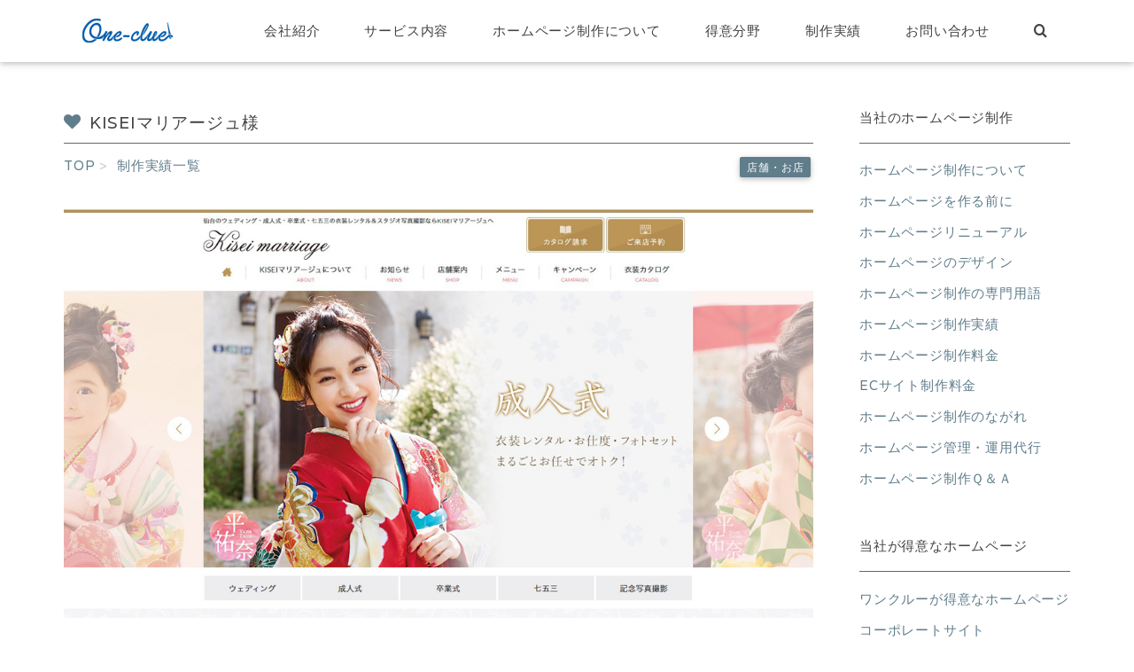

--- FILE ---
content_type: text/html; charset=UTF-8
request_url: https://www.one-clue.com/works/kiseimarriage/
body_size: 16828
content:
<!DOCTYPE html>
<html dir="ltr" lang="ja" prefix="og: https://ogp.me/ns#">
<head>
    <meta charset="UTF-8">
    <meta http-equiv="X-UA-Compatible" content="IE=edge">
    <meta name="viewport" content="width=device-width, initial-scale=1, maximum-scale=1.0, user-scalable=no">
    <meta name="msapplication-tap-highlight" content="no">





    <link rel="shortcut icon" href="/favicon.ico">
    <link rel="apple-touch-icon" href="/apple-touch-icon.png" sizes="180x180">
    <link rel="icon" href="/android-touch-icon.png" sizes="192x192">

	<link rel="canonical" href="https://www.one-clue.com/works/kiseimarriage/">
    <meta itemprop="datePublished" content="2018-12-05" id="datepublished">
    <meta itemprop="dateModified" content="2018-12-18" id="datemodified">
    <meta itemprop="mainEntityOfPage" content="https://www.one-clue.com/works" id="mainentityofpage">
    <meta itemprop="image" content="https://www.one-clue.com/wp/wp-content/uploads/2018/12/kiseimarriage_PC-480x320.jpg" id="itempropimage">    
<title>KISEIマリアージュ様｜制作実績 | 仙台の女性目線で作成するホームページ制作会社 株式会社ワンクルー（One-clue）</title>

		<!-- All in One SEO 4.9.3 - aioseo.com -->
	<meta name="description" content="仙台のホームページ制作会社One-clue（ワンクルー）の制作実績｜KISEIマリアージュ様｜仙台市長町、多賀城市で衣装レンタルとスタジオ撮影を行っているKISEIマリアージュ様のWEBサイトです。自分好みの着物やドレスを探すことができる衣装カタログも楽しく、スマートフォンで見たときにはすぐにご来店予約ができるように工夫してあります。" />
	<meta name="robots" content="max-image-preview:large" />
	<meta name="author" content="one-clue"/>
	<link rel="canonical" href="https://www.one-clue.com/works/kiseimarriage/" />
	<meta name="generator" content="All in One SEO (AIOSEO) 4.9.3" />
		<meta property="og:locale" content="ja_JP" />
		<meta property="og:site_name" content="One-clue" />
		<meta property="og:type" content="article" />
		<meta property="og:title" content="KISEIマリアージュ様｜制作実績 | 仙台の女性目線で作成するホームページ制作会社 株式会社ワンクルー（One-clue）" />
		<meta property="og:description" content="仙台のホームページ制作会社One-clue（ワンクルー）の制作実績｜KISEIマリアージュ様｜仙台市長町、多賀城市で衣装レンタルとスタジオ撮影を行っているKISEIマリアージュ様のWEBサイトです。自分好みの着物やドレスを探すことができる衣装カタログも楽しく、スマートフォンで見たときにはすぐにご来店予約ができるように工夫してあります。" />
		<meta property="og:url" content="https://www.one-clue.com/works/kiseimarriage/" />
		<meta property="fb:admins" content="766674176741528" />
		<meta property="og:image" content="https://www.one-clue.com/wp/wp-content/uploads/2018/12/kiseimarriage_PC.jpg" />
		<meta property="og:image:secure_url" content="https://www.one-clue.com/wp/wp-content/uploads/2018/12/kiseimarriage_PC.jpg" />
		<meta property="og:image:width" content="1100" />
		<meta property="og:image:height" content="600" />
		<meta property="article:published_time" content="2018-12-05T02:47:01+00:00" />
		<meta property="article:modified_time" content="2018-12-18T03:03:35+00:00" />
		<meta property="article:publisher" content="https://www.facebook.com/onecluesendai/" />
		<meta name="twitter:card" content="summary" />
		<meta name="twitter:title" content="KISEIマリアージュ様｜制作実績 | 仙台の女性目線で作成するホームページ制作会社 株式会社ワンクルー（One-clue）" />
		<meta name="twitter:description" content="仙台のホームページ制作会社One-clue（ワンクルー）の制作実績｜KISEIマリアージュ様｜仙台市長町、多賀城市で衣装レンタルとスタジオ撮影を行っているKISEIマリアージュ様のWEBサイトです。自分好みの着物やドレスを探すことができる衣装カタログも楽しく、スマートフォンで見たときにはすぐにご来店予約ができるように工夫してあります。" />
		<meta name="twitter:image" content="https://www.one-clue.com/wp/wp-content/uploads/2018/12/kiseimarriage_PC.jpg" />
		<script type="application/ld+json" class="aioseo-schema">
			{"@context":"https:\/\/schema.org","@graph":[{"@type":"Article","@id":"https:\/\/www.one-clue.com\/works\/kiseimarriage\/#article","name":"KISEI\u30de\u30ea\u30a2\u30fc\u30b8\u30e5\u69d8\uff5c\u5236\u4f5c\u5b9f\u7e3e | \u4ed9\u53f0\u306e\u5973\u6027\u76ee\u7dda\u3067\u4f5c\u6210\u3059\u308b\u30db\u30fc\u30e0\u30da\u30fc\u30b8\u5236\u4f5c\u4f1a\u793e \u682a\u5f0f\u4f1a\u793e\u30ef\u30f3\u30af\u30eb\u30fc\uff08One-clue\uff09","headline":"KISEI\u30de\u30ea\u30a2\u30fc\u30b8\u30e5\u69d8","author":{"@id":"https:\/\/www.one-clue.com\/author\/one-clue\/#author"},"publisher":{"@id":"https:\/\/www.one-clue.com\/#organization"},"image":{"@type":"ImageObject","url":"https:\/\/www.one-clue.com\/wp\/wp-content\/uploads\/2018\/12\/kiseimarriage_PC.jpg","width":1100,"height":600,"caption":"\u4ed9\u53f0\u306e\u7740\u7269\u30ec\u30f3\u30bf\u30eb_\u5352\u696d\u5f0f\u30fb\u6210\u4eba\u5f0f\u30fb\u4e03\u4e94\u4e09_KISEI\u30de\u30ea\u30a2\u30fc\u30b8\u30e5"},"datePublished":"2018-12-05T11:47:01+09:00","dateModified":"2018-12-18T12:03:35+09:00","inLanguage":"ja","mainEntityOfPage":{"@id":"https:\/\/www.one-clue.com\/works\/kiseimarriage\/#webpage"},"isPartOf":{"@id":"https:\/\/www.one-clue.com\/works\/kiseimarriage\/#webpage"},"articleSection":"\u5236\u4f5c\u5b9f\u7e3e\u4e00\u89a7, \u30ec\u30b9\u30dd\u30f3\u30b7\u30d6\u30c7\u30b6\u30a4\u30f3, \u5e97\u8217\u30fb\u304a\u5e97, \u5e97\u8217\u30fb\u304a\u5e97"},{"@type":"BreadcrumbList","@id":"https:\/\/www.one-clue.com\/works\/kiseimarriage\/#breadcrumblist","itemListElement":[{"@type":"ListItem","@id":"https:\/\/www.one-clue.com#listItem","position":1,"name":"Home","item":"https:\/\/www.one-clue.com","nextItem":{"@type":"ListItem","@id":"https:\/\/www.one-clue.com\/category\/works\/#listItem","name":"\u5236\u4f5c\u5b9f\u7e3e\u4e00\u89a7"}},{"@type":"ListItem","@id":"https:\/\/www.one-clue.com\/category\/works\/#listItem","position":2,"name":"\u5236\u4f5c\u5b9f\u7e3e\u4e00\u89a7","item":"https:\/\/www.one-clue.com\/category\/works\/","nextItem":{"@type":"ListItem","@id":"https:\/\/www.one-clue.com\/category\/works\/responsive\/#listItem","name":"\u30ec\u30b9\u30dd\u30f3\u30b7\u30d6\u30c7\u30b6\u30a4\u30f3"},"previousItem":{"@type":"ListItem","@id":"https:\/\/www.one-clue.com#listItem","name":"Home"}},{"@type":"ListItem","@id":"https:\/\/www.one-clue.com\/category\/works\/responsive\/#listItem","position":3,"name":"\u30ec\u30b9\u30dd\u30f3\u30b7\u30d6\u30c7\u30b6\u30a4\u30f3","item":"https:\/\/www.one-clue.com\/category\/works\/responsive\/","nextItem":{"@type":"ListItem","@id":"https:\/\/www.one-clue.com\/works\/kiseimarriage\/#listItem","name":"KISEI\u30de\u30ea\u30a2\u30fc\u30b8\u30e5\u69d8"},"previousItem":{"@type":"ListItem","@id":"https:\/\/www.one-clue.com\/category\/works\/#listItem","name":"\u5236\u4f5c\u5b9f\u7e3e\u4e00\u89a7"}},{"@type":"ListItem","@id":"https:\/\/www.one-clue.com\/works\/kiseimarriage\/#listItem","position":4,"name":"KISEI\u30de\u30ea\u30a2\u30fc\u30b8\u30e5\u69d8","previousItem":{"@type":"ListItem","@id":"https:\/\/www.one-clue.com\/category\/works\/responsive\/#listItem","name":"\u30ec\u30b9\u30dd\u30f3\u30b7\u30d6\u30c7\u30b6\u30a4\u30f3"}}]},{"@type":"Organization","@id":"https:\/\/www.one-clue.com\/#organization","name":"\u682a\u5f0f\u4f1a\u793e\u30ef\u30f3\u30af\u30eb\u30fc\uff08One-clue\uff09","description":"\u4ed9\u53f0\u3067\u5973\u6027\u5411\u3051\u306e\u30db\u30fc\u30e0\u30da\u30fc\u30b8\u3092\u306f\u3058\u3081\u3001\u696d\u7a2e\u3092\u554f\u308f\u305a\u96c6\u5ba2\u52b9\u679c\u30fb\u96c6\u60a3\u52b9\u679c\u306e\u3042\u308b\u30db\u30fc\u30e0\u30da\u30fc\u30b8\u5236\u4f5c\u304c\u5f97\u610f\u306a\u682a\u5f0f\u4f1a\u793e\u30ef\u30f3\u30af\u30eb\u30fc\uff08One-clue\uff09\u3067\u3059\uff01\u5236\u4f5c\u30c1\u30fc\u30e0\u306b\u306f\u5973\u6027\u30c7\u30a3\u30ec\u30af\u30bf\u30fc\u3001\u5973\u6027WEB\u30c7\u30b6\u30a4\u30ca\u30fc\u3001\u5973\u6027\u30e9\u30a4\u30bf\u30fc\u304c\u63c3\u3063\u3066\u304a\u308a\u307e\u3059\u306e\u3067\u3001\u5973\u6027\u76ee\u7dda\u30fb\u4e3b\u5a66\u76ee\u7dda\u30fb\u30de\u30de\u76ee\u7dda\u304c\u5fc5\u8981\u306a\u30db\u30fc\u30e0\u30da\u30fc\u30b8\u5236\u4f5c\u306a\u3089\u304a\u4efb\u305b\u304f\u3060\u3055\u3044\u3002\u304a\u6d12\u843d\u306a\u30c7\u30b6\u30a4\u30f3\u3068\u30b0\u3063\u3068\u304f\u308b\u30ad\u30e3\u30c3\u30c1\u3084\u6587\u7ae0\u30e9\u30a4\u30c6\u30a3\u30f3\u30b0\u3067\u826f\u3055\u304c\u4f1d\u308f\u308b\u30db\u30fc\u30e0\u30da\u30fc\u30b8\u3092\u304a\u4f5c\u308a\u3057\u307e\u3059\u3002\u751f\u304d\u305f\u30db\u30fc\u30e0\u30da\u30fc\u30b8\u3092\u7dad\u6301\u3057\u3066\u9802\u304f\u305f\u3081\u3001\u5236\u4f5c\u5f8c\u306e\u30db\u30fc\u30e0\u30da\u30fc\u30b8\u66f4\u65b0\u4ee3\u884c\u3082\u627f\u3063\u3066\u304a\u308a\u307e\u3059\u306e\u3067\u3054\u5b89\u5fc3\u304f\u3060\u3055\u3044\u3002","url":"https:\/\/www.one-clue.com\/","telephone":"+81227422033","logo":{"@type":"ImageObject","url":"https:\/\/www.one-clue.com\/wp\/wp-content\/uploads\/2018\/08\/top01.jpg","@id":"https:\/\/www.one-clue.com\/works\/kiseimarriage\/#organizationLogo","width":1280,"height":853},"image":{"@id":"https:\/\/www.one-clue.com\/works\/kiseimarriage\/#organizationLogo"}},{"@type":"Person","@id":"https:\/\/www.one-clue.com\/author\/one-clue\/#author","url":"https:\/\/www.one-clue.com\/author\/one-clue\/","name":"one-clue"},{"@type":"WebPage","@id":"https:\/\/www.one-clue.com\/works\/kiseimarriage\/#webpage","url":"https:\/\/www.one-clue.com\/works\/kiseimarriage\/","name":"KISEI\u30de\u30ea\u30a2\u30fc\u30b8\u30e5\u69d8\uff5c\u5236\u4f5c\u5b9f\u7e3e | \u4ed9\u53f0\u306e\u5973\u6027\u76ee\u7dda\u3067\u4f5c\u6210\u3059\u308b\u30db\u30fc\u30e0\u30da\u30fc\u30b8\u5236\u4f5c\u4f1a\u793e \u682a\u5f0f\u4f1a\u793e\u30ef\u30f3\u30af\u30eb\u30fc\uff08One-clue\uff09","description":"\u4ed9\u53f0\u306e\u30db\u30fc\u30e0\u30da\u30fc\u30b8\u5236\u4f5c\u4f1a\u793eOne-clue\uff08\u30ef\u30f3\u30af\u30eb\u30fc\uff09\u306e\u5236\u4f5c\u5b9f\u7e3e\uff5cKISEI\u30de\u30ea\u30a2\u30fc\u30b8\u30e5\u69d8\uff5c\u4ed9\u53f0\u5e02\u9577\u753a\u3001\u591a\u8cc0\u57ce\u5e02\u3067\u8863\u88c5\u30ec\u30f3\u30bf\u30eb\u3068\u30b9\u30bf\u30b8\u30aa\u64ae\u5f71\u3092\u884c\u3063\u3066\u3044\u308bKISEI\u30de\u30ea\u30a2\u30fc\u30b8\u30e5\u69d8\u306eWEB\u30b5\u30a4\u30c8\u3067\u3059\u3002\u81ea\u5206\u597d\u307f\u306e\u7740\u7269\u3084\u30c9\u30ec\u30b9\u3092\u63a2\u3059\u3053\u3068\u304c\u3067\u304d\u308b\u8863\u88c5\u30ab\u30bf\u30ed\u30b0\u3082\u697d\u3057\u304f\u3001\u30b9\u30de\u30fc\u30c8\u30d5\u30a9\u30f3\u3067\u898b\u305f\u3068\u304d\u306b\u306f\u3059\u3050\u306b\u3054\u6765\u5e97\u4e88\u7d04\u304c\u3067\u304d\u308b\u3088\u3046\u306b\u5de5\u592b\u3057\u3066\u3042\u308a\u307e\u3059\u3002","inLanguage":"ja","isPartOf":{"@id":"https:\/\/www.one-clue.com\/#website"},"breadcrumb":{"@id":"https:\/\/www.one-clue.com\/works\/kiseimarriage\/#breadcrumblist"},"author":{"@id":"https:\/\/www.one-clue.com\/author\/one-clue\/#author"},"creator":{"@id":"https:\/\/www.one-clue.com\/author\/one-clue\/#author"},"image":{"@type":"ImageObject","url":"https:\/\/www.one-clue.com\/wp\/wp-content\/uploads\/2018\/12\/kiseimarriage_PC.jpg","@id":"https:\/\/www.one-clue.com\/works\/kiseimarriage\/#mainImage","width":1100,"height":600,"caption":"\u4ed9\u53f0\u306e\u7740\u7269\u30ec\u30f3\u30bf\u30eb_\u5352\u696d\u5f0f\u30fb\u6210\u4eba\u5f0f\u30fb\u4e03\u4e94\u4e09_KISEI\u30de\u30ea\u30a2\u30fc\u30b8\u30e5"},"primaryImageOfPage":{"@id":"https:\/\/www.one-clue.com\/works\/kiseimarriage\/#mainImage"},"datePublished":"2018-12-05T11:47:01+09:00","dateModified":"2018-12-18T12:03:35+09:00"},{"@type":"WebSite","@id":"https:\/\/www.one-clue.com\/#website","url":"https:\/\/www.one-clue.com\/","name":"\u4ed9\u53f0\u306e\u5973\u6027\u76ee\u7dda\u3067\u4f5c\u6210\u3059\u308b\u30db\u30fc\u30e0\u30da\u30fc\u30b8\u5236\u4f5c\u4f1a\u793e \u682a\u5f0f\u4f1a\u793e\u30ef\u30f3\u30af\u30eb\u30fc\uff08One-clue\uff09","description":"\u4ed9\u53f0\u3067\u5973\u6027\u5411\u3051\u306e\u30db\u30fc\u30e0\u30da\u30fc\u30b8\u3092\u306f\u3058\u3081\u3001\u696d\u7a2e\u3092\u554f\u308f\u305a\u96c6\u5ba2\u52b9\u679c\u30fb\u96c6\u60a3\u52b9\u679c\u306e\u3042\u308b\u30db\u30fc\u30e0\u30da\u30fc\u30b8\u5236\u4f5c\u304c\u5f97\u610f\u306a\u682a\u5f0f\u4f1a\u793e\u30ef\u30f3\u30af\u30eb\u30fc\uff08One-clue\uff09\u3067\u3059\uff01\u5236\u4f5c\u30c1\u30fc\u30e0\u306b\u306f\u5973\u6027\u30c7\u30a3\u30ec\u30af\u30bf\u30fc\u3001\u5973\u6027WEB\u30c7\u30b6\u30a4\u30ca\u30fc\u3001\u5973\u6027\u30e9\u30a4\u30bf\u30fc\u304c\u63c3\u3063\u3066\u304a\u308a\u307e\u3059\u306e\u3067\u3001\u5973\u6027\u76ee\u7dda\u30fb\u4e3b\u5a66\u76ee\u7dda\u30fb\u30de\u30de\u76ee\u7dda\u304c\u5fc5\u8981\u306a\u30db\u30fc\u30e0\u30da\u30fc\u30b8\u5236\u4f5c\u306a\u3089\u304a\u4efb\u305b\u304f\u3060\u3055\u3044\u3002\u304a\u6d12\u843d\u306a\u30c7\u30b6\u30a4\u30f3\u3068\u30b0\u3063\u3068\u304f\u308b\u30ad\u30e3\u30c3\u30c1\u3084\u6587\u7ae0\u30e9\u30a4\u30c6\u30a3\u30f3\u30b0\u3067\u826f\u3055\u304c\u4f1d\u308f\u308b\u30db\u30fc\u30e0\u30da\u30fc\u30b8\u3092\u304a\u4f5c\u308a\u3057\u307e\u3059\u3002\u751f\u304d\u305f\u30db\u30fc\u30e0\u30da\u30fc\u30b8\u3092\u7dad\u6301\u3057\u3066\u9802\u304f\u305f\u3081\u3001\u5236\u4f5c\u5f8c\u306e\u30db\u30fc\u30e0\u30da\u30fc\u30b8\u66f4\u65b0\u4ee3\u884c\u3082\u627f\u3063\u3066\u304a\u308a\u307e\u3059\u306e\u3067\u3054\u5b89\u5fc3\u304f\u3060\u3055\u3044\u3002","inLanguage":"ja","publisher":{"@id":"https:\/\/www.one-clue.com\/#organization"}}]}
		</script>
		<!-- All in One SEO -->

<link rel='dns-prefetch' href='//static.addtoany.com' />
<link rel='dns-prefetch' href='//code.jquery.com' />
<link rel="alternate" type="application/rss+xml" title="仙台の女性目線で作成するホームページ制作会社 株式会社ワンクルー（One-clue） &raquo; フィード" href="https://www.one-clue.com/feed/" />
<link rel="alternate" type="application/rss+xml" title="仙台の女性目線で作成するホームページ制作会社 株式会社ワンクルー（One-clue） &raquo; コメントフィード" href="https://www.one-clue.com/comments/feed/" />
<link rel="alternate" title="oEmbed (JSON)" type="application/json+oembed" href="https://www.one-clue.com/wp-json/oembed/1.0/embed?url=https%3A%2F%2Fwww.one-clue.com%2Fworks%2Fkiseimarriage%2F" />
<link rel="alternate" title="oEmbed (XML)" type="text/xml+oembed" href="https://www.one-clue.com/wp-json/oembed/1.0/embed?url=https%3A%2F%2Fwww.one-clue.com%2Fworks%2Fkiseimarriage%2F&#038;format=xml" />
<style id='wp-img-auto-sizes-contain-inline-css' type='text/css'>
img:is([sizes=auto i],[sizes^="auto," i]){contain-intrinsic-size:3000px 1500px}
/*# sourceURL=wp-img-auto-sizes-contain-inline-css */
</style>
<style id='wp-emoji-styles-inline-css' type='text/css'>

	img.wp-smiley, img.emoji {
		display: inline !important;
		border: none !important;
		box-shadow: none !important;
		height: 1em !important;
		width: 1em !important;
		margin: 0 0.07em !important;
		vertical-align: -0.1em !important;
		background: none !important;
		padding: 0 !important;
	}
/*# sourceURL=wp-emoji-styles-inline-css */
</style>
<style id='wp-block-library-inline-css' type='text/css'>
:root{--wp-block-synced-color:#7a00df;--wp-block-synced-color--rgb:122,0,223;--wp-bound-block-color:var(--wp-block-synced-color);--wp-editor-canvas-background:#ddd;--wp-admin-theme-color:#007cba;--wp-admin-theme-color--rgb:0,124,186;--wp-admin-theme-color-darker-10:#006ba1;--wp-admin-theme-color-darker-10--rgb:0,107,160.5;--wp-admin-theme-color-darker-20:#005a87;--wp-admin-theme-color-darker-20--rgb:0,90,135;--wp-admin-border-width-focus:2px}@media (min-resolution:192dpi){:root{--wp-admin-border-width-focus:1.5px}}.wp-element-button{cursor:pointer}:root .has-very-light-gray-background-color{background-color:#eee}:root .has-very-dark-gray-background-color{background-color:#313131}:root .has-very-light-gray-color{color:#eee}:root .has-very-dark-gray-color{color:#313131}:root .has-vivid-green-cyan-to-vivid-cyan-blue-gradient-background{background:linear-gradient(135deg,#00d084,#0693e3)}:root .has-purple-crush-gradient-background{background:linear-gradient(135deg,#34e2e4,#4721fb 50%,#ab1dfe)}:root .has-hazy-dawn-gradient-background{background:linear-gradient(135deg,#faaca8,#dad0ec)}:root .has-subdued-olive-gradient-background{background:linear-gradient(135deg,#fafae1,#67a671)}:root .has-atomic-cream-gradient-background{background:linear-gradient(135deg,#fdd79a,#004a59)}:root .has-nightshade-gradient-background{background:linear-gradient(135deg,#330968,#31cdcf)}:root .has-midnight-gradient-background{background:linear-gradient(135deg,#020381,#2874fc)}:root{--wp--preset--font-size--normal:16px;--wp--preset--font-size--huge:42px}.has-regular-font-size{font-size:1em}.has-larger-font-size{font-size:2.625em}.has-normal-font-size{font-size:var(--wp--preset--font-size--normal)}.has-huge-font-size{font-size:var(--wp--preset--font-size--huge)}.has-text-align-center{text-align:center}.has-text-align-left{text-align:left}.has-text-align-right{text-align:right}.has-fit-text{white-space:nowrap!important}#end-resizable-editor-section{display:none}.aligncenter{clear:both}.items-justified-left{justify-content:flex-start}.items-justified-center{justify-content:center}.items-justified-right{justify-content:flex-end}.items-justified-space-between{justify-content:space-between}.screen-reader-text{border:0;clip-path:inset(50%);height:1px;margin:-1px;overflow:hidden;padding:0;position:absolute;width:1px;word-wrap:normal!important}.screen-reader-text:focus{background-color:#ddd;clip-path:none;color:#444;display:block;font-size:1em;height:auto;left:5px;line-height:normal;padding:15px 23px 14px;text-decoration:none;top:5px;width:auto;z-index:100000}html :where(.has-border-color){border-style:solid}html :where([style*=border-top-color]){border-top-style:solid}html :where([style*=border-right-color]){border-right-style:solid}html :where([style*=border-bottom-color]){border-bottom-style:solid}html :where([style*=border-left-color]){border-left-style:solid}html :where([style*=border-width]){border-style:solid}html :where([style*=border-top-width]){border-top-style:solid}html :where([style*=border-right-width]){border-right-style:solid}html :where([style*=border-bottom-width]){border-bottom-style:solid}html :where([style*=border-left-width]){border-left-style:solid}html :where(img[class*=wp-image-]){height:auto;max-width:100%}:where(figure){margin:0 0 1em}html :where(.is-position-sticky){--wp-admin--admin-bar--position-offset:var(--wp-admin--admin-bar--height,0px)}@media screen and (max-width:600px){html :where(.is-position-sticky){--wp-admin--admin-bar--position-offset:0px}}

/*# sourceURL=wp-block-library-inline-css */
</style><style id='global-styles-inline-css' type='text/css'>
:root{--wp--preset--aspect-ratio--square: 1;--wp--preset--aspect-ratio--4-3: 4/3;--wp--preset--aspect-ratio--3-4: 3/4;--wp--preset--aspect-ratio--3-2: 3/2;--wp--preset--aspect-ratio--2-3: 2/3;--wp--preset--aspect-ratio--16-9: 16/9;--wp--preset--aspect-ratio--9-16: 9/16;--wp--preset--color--black: #000000;--wp--preset--color--cyan-bluish-gray: #abb8c3;--wp--preset--color--white: #ffffff;--wp--preset--color--pale-pink: #f78da7;--wp--preset--color--vivid-red: #cf2e2e;--wp--preset--color--luminous-vivid-orange: #ff6900;--wp--preset--color--luminous-vivid-amber: #fcb900;--wp--preset--color--light-green-cyan: #7bdcb5;--wp--preset--color--vivid-green-cyan: #00d084;--wp--preset--color--pale-cyan-blue: #8ed1fc;--wp--preset--color--vivid-cyan-blue: #0693e3;--wp--preset--color--vivid-purple: #9b51e0;--wp--preset--gradient--vivid-cyan-blue-to-vivid-purple: linear-gradient(135deg,rgb(6,147,227) 0%,rgb(155,81,224) 100%);--wp--preset--gradient--light-green-cyan-to-vivid-green-cyan: linear-gradient(135deg,rgb(122,220,180) 0%,rgb(0,208,130) 100%);--wp--preset--gradient--luminous-vivid-amber-to-luminous-vivid-orange: linear-gradient(135deg,rgb(252,185,0) 0%,rgb(255,105,0) 100%);--wp--preset--gradient--luminous-vivid-orange-to-vivid-red: linear-gradient(135deg,rgb(255,105,0) 0%,rgb(207,46,46) 100%);--wp--preset--gradient--very-light-gray-to-cyan-bluish-gray: linear-gradient(135deg,rgb(238,238,238) 0%,rgb(169,184,195) 100%);--wp--preset--gradient--cool-to-warm-spectrum: linear-gradient(135deg,rgb(74,234,220) 0%,rgb(151,120,209) 20%,rgb(207,42,186) 40%,rgb(238,44,130) 60%,rgb(251,105,98) 80%,rgb(254,248,76) 100%);--wp--preset--gradient--blush-light-purple: linear-gradient(135deg,rgb(255,206,236) 0%,rgb(152,150,240) 100%);--wp--preset--gradient--blush-bordeaux: linear-gradient(135deg,rgb(254,205,165) 0%,rgb(254,45,45) 50%,rgb(107,0,62) 100%);--wp--preset--gradient--luminous-dusk: linear-gradient(135deg,rgb(255,203,112) 0%,rgb(199,81,192) 50%,rgb(65,88,208) 100%);--wp--preset--gradient--pale-ocean: linear-gradient(135deg,rgb(255,245,203) 0%,rgb(182,227,212) 50%,rgb(51,167,181) 100%);--wp--preset--gradient--electric-grass: linear-gradient(135deg,rgb(202,248,128) 0%,rgb(113,206,126) 100%);--wp--preset--gradient--midnight: linear-gradient(135deg,rgb(2,3,129) 0%,rgb(40,116,252) 100%);--wp--preset--font-size--small: 13px;--wp--preset--font-size--medium: 20px;--wp--preset--font-size--large: 36px;--wp--preset--font-size--x-large: 42px;--wp--preset--spacing--20: 0.44rem;--wp--preset--spacing--30: 0.67rem;--wp--preset--spacing--40: 1rem;--wp--preset--spacing--50: 1.5rem;--wp--preset--spacing--60: 2.25rem;--wp--preset--spacing--70: 3.38rem;--wp--preset--spacing--80: 5.06rem;--wp--preset--shadow--natural: 6px 6px 9px rgba(0, 0, 0, 0.2);--wp--preset--shadow--deep: 12px 12px 50px rgba(0, 0, 0, 0.4);--wp--preset--shadow--sharp: 6px 6px 0px rgba(0, 0, 0, 0.2);--wp--preset--shadow--outlined: 6px 6px 0px -3px rgb(255, 255, 255), 6px 6px rgb(0, 0, 0);--wp--preset--shadow--crisp: 6px 6px 0px rgb(0, 0, 0);}:where(.is-layout-flex){gap: 0.5em;}:where(.is-layout-grid){gap: 0.5em;}body .is-layout-flex{display: flex;}.is-layout-flex{flex-wrap: wrap;align-items: center;}.is-layout-flex > :is(*, div){margin: 0;}body .is-layout-grid{display: grid;}.is-layout-grid > :is(*, div){margin: 0;}:where(.wp-block-columns.is-layout-flex){gap: 2em;}:where(.wp-block-columns.is-layout-grid){gap: 2em;}:where(.wp-block-post-template.is-layout-flex){gap: 1.25em;}:where(.wp-block-post-template.is-layout-grid){gap: 1.25em;}.has-black-color{color: var(--wp--preset--color--black) !important;}.has-cyan-bluish-gray-color{color: var(--wp--preset--color--cyan-bluish-gray) !important;}.has-white-color{color: var(--wp--preset--color--white) !important;}.has-pale-pink-color{color: var(--wp--preset--color--pale-pink) !important;}.has-vivid-red-color{color: var(--wp--preset--color--vivid-red) !important;}.has-luminous-vivid-orange-color{color: var(--wp--preset--color--luminous-vivid-orange) !important;}.has-luminous-vivid-amber-color{color: var(--wp--preset--color--luminous-vivid-amber) !important;}.has-light-green-cyan-color{color: var(--wp--preset--color--light-green-cyan) !important;}.has-vivid-green-cyan-color{color: var(--wp--preset--color--vivid-green-cyan) !important;}.has-pale-cyan-blue-color{color: var(--wp--preset--color--pale-cyan-blue) !important;}.has-vivid-cyan-blue-color{color: var(--wp--preset--color--vivid-cyan-blue) !important;}.has-vivid-purple-color{color: var(--wp--preset--color--vivid-purple) !important;}.has-black-background-color{background-color: var(--wp--preset--color--black) !important;}.has-cyan-bluish-gray-background-color{background-color: var(--wp--preset--color--cyan-bluish-gray) !important;}.has-white-background-color{background-color: var(--wp--preset--color--white) !important;}.has-pale-pink-background-color{background-color: var(--wp--preset--color--pale-pink) !important;}.has-vivid-red-background-color{background-color: var(--wp--preset--color--vivid-red) !important;}.has-luminous-vivid-orange-background-color{background-color: var(--wp--preset--color--luminous-vivid-orange) !important;}.has-luminous-vivid-amber-background-color{background-color: var(--wp--preset--color--luminous-vivid-amber) !important;}.has-light-green-cyan-background-color{background-color: var(--wp--preset--color--light-green-cyan) !important;}.has-vivid-green-cyan-background-color{background-color: var(--wp--preset--color--vivid-green-cyan) !important;}.has-pale-cyan-blue-background-color{background-color: var(--wp--preset--color--pale-cyan-blue) !important;}.has-vivid-cyan-blue-background-color{background-color: var(--wp--preset--color--vivid-cyan-blue) !important;}.has-vivid-purple-background-color{background-color: var(--wp--preset--color--vivid-purple) !important;}.has-black-border-color{border-color: var(--wp--preset--color--black) !important;}.has-cyan-bluish-gray-border-color{border-color: var(--wp--preset--color--cyan-bluish-gray) !important;}.has-white-border-color{border-color: var(--wp--preset--color--white) !important;}.has-pale-pink-border-color{border-color: var(--wp--preset--color--pale-pink) !important;}.has-vivid-red-border-color{border-color: var(--wp--preset--color--vivid-red) !important;}.has-luminous-vivid-orange-border-color{border-color: var(--wp--preset--color--luminous-vivid-orange) !important;}.has-luminous-vivid-amber-border-color{border-color: var(--wp--preset--color--luminous-vivid-amber) !important;}.has-light-green-cyan-border-color{border-color: var(--wp--preset--color--light-green-cyan) !important;}.has-vivid-green-cyan-border-color{border-color: var(--wp--preset--color--vivid-green-cyan) !important;}.has-pale-cyan-blue-border-color{border-color: var(--wp--preset--color--pale-cyan-blue) !important;}.has-vivid-cyan-blue-border-color{border-color: var(--wp--preset--color--vivid-cyan-blue) !important;}.has-vivid-purple-border-color{border-color: var(--wp--preset--color--vivid-purple) !important;}.has-vivid-cyan-blue-to-vivid-purple-gradient-background{background: var(--wp--preset--gradient--vivid-cyan-blue-to-vivid-purple) !important;}.has-light-green-cyan-to-vivid-green-cyan-gradient-background{background: var(--wp--preset--gradient--light-green-cyan-to-vivid-green-cyan) !important;}.has-luminous-vivid-amber-to-luminous-vivid-orange-gradient-background{background: var(--wp--preset--gradient--luminous-vivid-amber-to-luminous-vivid-orange) !important;}.has-luminous-vivid-orange-to-vivid-red-gradient-background{background: var(--wp--preset--gradient--luminous-vivid-orange-to-vivid-red) !important;}.has-very-light-gray-to-cyan-bluish-gray-gradient-background{background: var(--wp--preset--gradient--very-light-gray-to-cyan-bluish-gray) !important;}.has-cool-to-warm-spectrum-gradient-background{background: var(--wp--preset--gradient--cool-to-warm-spectrum) !important;}.has-blush-light-purple-gradient-background{background: var(--wp--preset--gradient--blush-light-purple) !important;}.has-blush-bordeaux-gradient-background{background: var(--wp--preset--gradient--blush-bordeaux) !important;}.has-luminous-dusk-gradient-background{background: var(--wp--preset--gradient--luminous-dusk) !important;}.has-pale-ocean-gradient-background{background: var(--wp--preset--gradient--pale-ocean) !important;}.has-electric-grass-gradient-background{background: var(--wp--preset--gradient--electric-grass) !important;}.has-midnight-gradient-background{background: var(--wp--preset--gradient--midnight) !important;}.has-small-font-size{font-size: var(--wp--preset--font-size--small) !important;}.has-medium-font-size{font-size: var(--wp--preset--font-size--medium) !important;}.has-large-font-size{font-size: var(--wp--preset--font-size--large) !important;}.has-x-large-font-size{font-size: var(--wp--preset--font-size--x-large) !important;}
/*# sourceURL=global-styles-inline-css */
</style>

<style id='classic-theme-styles-inline-css' type='text/css'>
/*! This file is auto-generated */
.wp-block-button__link{color:#fff;background-color:#32373c;border-radius:9999px;box-shadow:none;text-decoration:none;padding:calc(.667em + 2px) calc(1.333em + 2px);font-size:1.125em}.wp-block-file__button{background:#32373c;color:#fff;text-decoration:none}
/*# sourceURL=/wp-includes/css/classic-themes.min.css */
</style>
<link rel='stylesheet' id='contact-form-7-css' href='https://www.one-clue.com/wp/wp-content/plugins/contact-form-7/includes/css/styles.css?ver=6.1.4' type='text/css' media='all' />
<style id='contact-form-7-inline-css' type='text/css'>
.wpcf7 .wpcf7-recaptcha iframe {margin-bottom: 0;}.wpcf7 .wpcf7-recaptcha[data-align="center"] > div {margin: 0 auto;}.wpcf7 .wpcf7-recaptcha[data-align="right"] > div {margin: 0 0 0 auto;}
/*# sourceURL=contact-form-7-inline-css */
</style>
<link rel='stylesheet' id='sow-slider-slider-css' href='https://www.one-clue.com/wp/wp-content/plugins/so-widgets-bundle/css/slider/slider.css?ver=1.70.4' type='text/css' media='all' />
<link rel='stylesheet' id='sow-slider-default-f9adb63281e9-css' href='https://www.one-clue.com/wp/wp-content/uploads/siteorigin-widgets/sow-slider-default-f9adb63281e9.css?ver=6.9' type='text/css' media='all' />
<link rel='stylesheet' id='owl.carousel.style-css' href='https://www.one-clue.com/wp/wp-content/plugins/wp-posts-carousel/owl.carousel/assets/owl.carousel.css?ver=6.9' type='text/css' media='all' />
<link rel='stylesheet' id='eeb-css-frontend-css' href='https://www.one-clue.com/wp/wp-content/plugins/email-encoder-bundle/assets/css/style.css?ver=54d4eedc552c499c4a8d6b89c23d3df1' type='text/css' media='all' />
<link rel='stylesheet' id='parent-style-css' href='https://www.one-clue.com/wp/wp-content/themes/esperanza_dolcevivace/style.css?ver=6.9' type='text/css' media='all' />
<link rel='stylesheet' id='child-style-css' href='https://www.one-clue.com/wp/wp-content/themes/esperanza_dolcevivace-child/style.css?ver=1721270691' type='text/css' media='all' />
<link rel='stylesheet' id='addtoany-css' href='https://www.one-clue.com/wp/wp-content/plugins/add-to-any/addtoany.min.css?ver=1.16' type='text/css' media='all' />
<script type="text/javascript" id="addtoany-core-js-before">
/* <![CDATA[ */
window.a2a_config=window.a2a_config||{};a2a_config.callbacks=[];a2a_config.overlays=[];a2a_config.templates={};a2a_localize = {
	Share: "共有",
	Save: "ブックマーク",
	Subscribe: "購読",
	Email: "メール",
	Bookmark: "ブックマーク",
	ShowAll: "すべて表示する",
	ShowLess: "小さく表示する",
	FindServices: "サービスを探す",
	FindAnyServiceToAddTo: "追加するサービスを今すぐ探す",
	PoweredBy: "Powered by",
	ShareViaEmail: "メールでシェアする",
	SubscribeViaEmail: "メールで購読する",
	BookmarkInYourBrowser: "ブラウザにブックマーク",
	BookmarkInstructions: "このページをブックマークするには、 Ctrl+D または \u2318+D を押下。",
	AddToYourFavorites: "お気に入りに追加",
	SendFromWebOrProgram: "任意のメールアドレスまたはメールプログラムから送信",
	EmailProgram: "メールプログラム",
	More: "詳細&#8230;",
	ThanksForSharing: "共有ありがとうございます !",
	ThanksForFollowing: "フォローありがとうございます !"
};


//# sourceURL=addtoany-core-js-before
/* ]]> */
</script>
<script type="text/javascript" defer src="https://static.addtoany.com/menu/page.js" id="addtoany-core-js"></script>
<script type="text/javascript" src="//code.jquery.com/jquery-3.7.1.min.js?ver=3.7.1" id="jquery-js"></script>
<script type="text/javascript" defer src="https://www.one-clue.com/wp/wp-content/plugins/add-to-any/addtoany.min.js?ver=1.1" id="addtoany-jquery-js"></script>
<script type="text/javascript" src="https://www.one-clue.com/wp/wp-content/plugins/so-widgets-bundle/js/jquery.cycle.min.js?ver=1.70.4" id="sow-slider-slider-cycle2-js"></script>
<script type="text/javascript" id="sow-slider-slider-js-extra">
/* <![CDATA[ */
var sowb_slider_allowed_protocols = ["http","https","ftp","ftps","mailto","news","irc","irc6","ircs","gopher","nntp","feed","telnet","mms","rtsp","sms","svn","tel","fax","xmpp","webcal","urn","skype","steam"];
//# sourceURL=sow-slider-slider-js-extra
/* ]]> */
</script>
<script type="text/javascript" src="https://www.one-clue.com/wp/wp-content/plugins/so-widgets-bundle/js/slider/jquery.slider.min.js?ver=1.70.4" id="sow-slider-slider-js"></script>
<script type="text/javascript" src="https://www.one-clue.com/wp/wp-content/plugins/wp-posts-carousel/owl.carousel/owl.carousel.js?ver=2.0.0" id="owl.carousel-js"></script>
<script type="text/javascript" src="https://www.one-clue.com/wp/wp-content/plugins/wp-posts-carousel/owl.carousel/jquery.mousewheel.min.js?ver=3.1.12" id="jquery-mousewheel-js"></script>
<script type="text/javascript" src="https://www.one-clue.com/wp/wp-content/plugins/email-encoder-bundle/assets/js/custom.js?ver=2c542c9989f589cd5318f5cef6a9ecd7" id="eeb-js-frontend-js"></script>
<script type="text/javascript" src="https://www.one-clue.com/wp/wp-content/themes/esperanza_dolcevivace-child/js/common.js?ver=6.9" id="my_script-js"></script>
<script type="text/javascript" src="//code.jquery.com/jquery-migrate-3.4.1.min.js?ver=3.4.1" id="jquery-migrate-js"></script>
<link rel="https://api.w.org/" href="https://www.one-clue.com/wp-json/" /><link rel="alternate" title="JSON" type="application/json" href="https://www.one-clue.com/wp-json/wp/v2/posts/1701" /><link rel="EditURI" type="application/rsd+xml" title="RSD" href="https://www.one-clue.com/wp/xmlrpc.php?rsd" />
<script>var wp_posts_carousel_url="https://www.one-clue.com/wp/wp-content/plugins/wp-posts-carousel/";</script><link rel="icon" href="https://www.one-clue.com/wp/wp-content/uploads/2023/06/cropped-icon-32x32.png" sizes="32x32" />
<link rel="icon" href="https://www.one-clue.com/wp/wp-content/uploads/2023/06/cropped-icon-192x192.png" sizes="192x192" />
<link rel="apple-touch-icon" href="https://www.one-clue.com/wp/wp-content/uploads/2023/06/cropped-icon-180x180.png" />
<meta name="msapplication-TileImage" content="https://www.one-clue.com/wp/wp-content/uploads/2023/06/cropped-icon-270x270.png" />
<link href="https://www.one-clue.com/wp/wp-content/themes/esperanza_dolcevivace/style.css" rel="stylesheet"><link href="https://www.one-clue.com/wp/wp-content/themes/esperanza_dolcevivace/js/photoswipe.min.css" rel="stylesheet"><link href="https://www.one-clue.com/wp/wp-content/themes/esperanza_dolcevivace/css/dolce.vivace.min.css" rel="stylesheet"><link href="https://www.one-clue.com/wp/wp-content/themes/esperanza_dolcevivace/css/font-awesome.min.css" rel="stylesheet"><link href='https://fonts.googleapis.com/css?family=Varela|Damion|Tangerine|Source+Code+Pro|Cinzel|Vollkorn' rel='stylesheet' type='text/css'><style type="text/css">html { font-size: 82%;} /* デフォルトは75%と82% */
@media screen and (min-width: 601px) { html { font-size: 92%;}}
@media screen and (min-width: 992px) { html { font-size: 92%;}}</style>
<!-- Google Tag Manager -->
<script>(function(w,d,s,l,i){w[l]=w[l]||[];w[l].push({'gtm.start':
new Date().getTime(),event:'gtm.js'});var f=d.getElementsByTagName(s)[0],
j=d.createElement(s),dl=l!='dataLayer'?'&l='+l:'';j.async=true;j.src=
'https://www.googletagmanager.com/gtm.js?id='+i+dl;f.parentNode.insertBefore(j,f);
})(window,document,'script','dataLayer','GTM-WBP5VVM');</script>
<!-- End Google Tag Manager -->
</head>

<body class="is-single">
<!-- Google Tag Manager (noscript) -->
<noscript><iframe src="https://www.googletagmanager.com/ns.html?id=GTM-WBP5VVM"
height="0" width="0" style="display:none;visibility:hidden"></iframe></noscript>
<!-- End Google Tag Manager (noscript) -->

<!-- header--><header>
<div id="header">

<nav><div class="nav-wrapper"><div class="container"><div class="col s12 clearfix">
<a href="#" data-activates="mobile" class="button-collapse"><i class="fa fa-bars"></i></a>

<h1><a href="https://www.one-clue.com/" class="brand-logo"><img src='https://www.one-clue.com/wp/wp-content/uploads/2018/08/logo02.png' alt='仙台の女性目線で作成するホームページ制作会社 株式会社ワンクルー（One-clue）' title='仙台の女性目線で作成するホームページ制作会社 株式会社ワンクルー（One-clue）'></a></h1>
<div class="hide" itemprop="publisher" itemscope itemtype="https://schema.org/Organization" id="publisher">
<span itemprop='logo' itemscope itemtype='https://schema.org/ImageObject'><meta itemprop='url' content='https://www.one-clue.com/wp/wp-content/uploads/2018/08/logo02.png'><meta itemprop='width' content=''><meta itemprop='height' content=''></span>
<meta itemprop="name" content="仙台の女性目線で作成するホームページ制作会社 株式会社ワンクルー（One-clue）"><meta itemprop="url" content="https://www.one-clue.com/">
</div>

<div class="search-icon-fixed mobile-and-tablet-only"><a href="#" id="toggle-search-mobile"><i class="fa fa-search"></i></a></div>
<div class="hide-searchbox search_box2 container mobile-and-tablet-only" id="search2">
<form method="get" id="searchform" action="https://www.one-clue.com/">
<input class="text-center" type="text" placeholder="Search..." name="s" id="s">
</form></div>

<ul class="right hide-on-med-and-down dropmenu">
<li><a itemprop="url" href="https://www.one-clue.com/about-oneclue/">会社紹介</a></li>
<li><a itemprop="url" href="https://www.one-clue.com/service/">サービス内容</a></li>
<li><a itemprop="url" href="https://www.one-clue.com/homepage_about/">ホームページ制作について</a></li>
<li><a itemprop="url" href="https://www.one-clue.com/good-at/">得意分野</a></li>
<li><a itemprop="url" href="https://www.one-clue.com/category/works/">制作実績</a></li>
<li><a itemprop="url" href="https://www.one-clue.com/contact/">お問い合わせ</a></li>
<li><a href="#" id="toggle-search"><i class="fa fa-search"></i></a></li></ul>


<ul class="side-nav collapsible collapsible-accordion" id="mobile" itemscope itemtype="https://schema.org/SiteNavigationElement">
<li><span class="waves-effect waves100" itemprop="name"><a itemprop="url" href="https://www.one-clue.com/"><i class="fa fa-caret-right item-icon fa-fw"></i>トップ</a></span></li>
<li><span class="waves-effect waves100" itemprop="name"><a itemprop="url" href="https://www.one-clue.com/category/information/"><i class="fa fa-caret-right item-icon fa-fw"></i>お知らせ</a></span></li>
<li><span class="waves-effect waves100" itemprop="name"><a itemprop="url" href="https://www.one-clue.com/about-oneclue/"><i class="fa fa-caret-right item-icon fa-fw"></i>会社紹介</a></span></li>
<li><span class="waves-effect waves100" itemprop="name"><a itemprop="url" href="https://www.one-clue.com/service/"><i class="fa fa-caret-right item-icon fa-fw"></i>サービス内容</a></span></li>
<li><span class="waves-effect waves100" itemprop="name"><a itemprop="url" href="https://www.one-clue.com/homepage_about/"><i class="fa fa-caret-right item-icon fa-fw"></i>ホームページ制作について</a></span></li>
<li><span class="waves-effect waves100" itemprop="name"><a itemprop="url" href="https://www.one-clue.com/good-at/"><i class="fa fa-caret-right item-icon fa-fw"></i>当社が得意な分野</a></span></li>
<li><span class="waves-effect waves100" itemprop="name"><a itemprop="url" href="https://www.one-clue.com/homepage_update/"><i class="fa fa-caret-right item-icon fa-fw"></i>管理・更新代行</a></span></li>
<li><span class="waves-effect waves100" itemprop="name"><a itemprop="url" href="https://www.one-clue.com/category/works/"><i class="fa fa-caret-right item-icon fa-fw"></i>制作実績</a></span></li>
<li><span class="waves-effect waves100" itemprop="name"><a itemprop="url" href="https://www.one-clue.com/homepage_fee/"><i class="fa fa-caret-right item-icon fa-fw"></i>制作費用</a></span></li>
<li><span class="waves-effect waves100" itemprop="name"><a itemprop="url" href="https://www.one-clue.com/about-recruit/"><i class="fa fa-caret-right item-icon fa-fw"></i>採用・求人情報</a></span></li>
<li><span class="waves-effect waves100" itemprop="name"><a itemprop="url" href="https://www.one-clue.com/contact/"><i class="fa fa-caret-right item-icon fa-fw"></i>お問い合わせ</a></span></li>
</ul>

</div></div></div></nav>

</div>
<!-- header--></header>

<div class="hide search_box container" id="search"><div class="search_padding">
<form role="search" method="get" action="https://www.one-clue.com/">
<input class="text-center" type="text" name="s" id="s" placeholder="Search...">
</form></div></div>

<!-- contents --><div class="contents">

<div class="container">
<div class="row">


<!-- main --><div class="col m9 s12">

<!-- article-loop -->
<article itemscope itemtype="http://schema.org/Article" id="post-1701" itemref="datepublished datemodified mainentityofpage publisher author" class="post-1701 post type-post status-publish format-standard has-post-thumbnail category-works category-responsive category-store tag-store">
<span class="hide" itemprop="image" itemscope itemtype="https://schema.org/ImageObject"><img src="https://www.one-clue.com/wp/wp-content/uploads/2018/12/kiseimarriage_PC-480x320.jpg" alt=""><meta itemprop="url" content="https://www.one-clue.com/wp/wp-content/uploads/2018/12/kiseimarriage_PC-480x320.jpg"><meta itemprop="width" content="480"><meta itemprop="height" content="320"></span><section class="section">
<h1 itemprop="headline" class="entry-title"><i class="fa fa-heart icon-left" style="color:#607d8b"></i>KISEIマリアージュ様</h1>
<div class="entry-meta">
<div class="float-left">
<ol class="breadcrumb"><li><a href="https://www.one-clue.com/"><span>TOP</span></a></li><li><a href="https://www.one-clue.com/category/works/"><span>制作実績一覧</span></a></li></ol></div>
<div class="float-right entry-date">
<time></time>
<span itemprop="keywords" class="tag-btn"><a href="https://www.one-clue.com/tag/store/" rel="tag">店舗・お店</a></span>


</div>
</div>
</section>
<section>
<div itemprop="articleBody">


<!-- articleBody -->
<p><a href="https://kiseimarriage.com/" rel="noopener" target="_blank"><img fetchpriority="high" decoding="async" src="https://www.one-clue.com/wp/wp-content/uploads/2018/12/kiseimarriage_PC.jpg" alt="仙台の着物レンタル_卒業式・成人式・七五三_KISEIマリアージュ" width="1100" height="600" class="aligncenter size-full wp-image-1702" srcset="https://www.one-clue.com/wp/wp-content/uploads/2018/12/kiseimarriage_PC.jpg 1100w, https://www.one-clue.com/wp/wp-content/uploads/2018/12/kiseimarriage_PC-300x164.jpg 300w, https://www.one-clue.com/wp/wp-content/uploads/2018/12/kiseimarriage_PC-768x419.jpg 768w, https://www.one-clue.com/wp/wp-content/uploads/2018/12/kiseimarriage_PC-1024x559.jpg 1024w" sizes="(max-width: 1100px) 100vw, 1100px" /></a></p>
<h1>ホームページ制作のポイント</h1>
<p>仙台市長町、多賀城市で衣装レンタルとスタジオ撮影を行っているKISEIマリアージュ様のWEBサイトです。自分好みの着物やドレスを探すことができる衣装カタログも楽しく、スマートフォンで見たときにはすぐにご来店予約ができるように工夫してあります。可愛らしい雰囲気のサイトになりました。<br />
<a href="https://kiseimarriage.com/" rel="noopener" target="_blank">https://kiseimarriage.com/</a></p>
<p>
<div class="row"><br />
<h3>スマホサイト</h3><br />
<div class="col s12 l6"><img decoding="async" src="https://www.one-clue.com/wp/wp-content/uploads/2018/12/kiseimarriage_SP.jpg" alt="仙台の着物レンタル_卒業式・成人式・七五三_KISEIマリアージュ" width="300" height="500" class="aligncenter size-full wp-image-1703" srcset="https://www.one-clue.com/wp/wp-content/uploads/2018/12/kiseimarriage_SP.jpg 300w, https://www.one-clue.com/wp/wp-content/uploads/2018/12/kiseimarriage_SP-180x300.jpg 180w" sizes="(max-width: 300px) 100vw, 300px" /><br />
</div></p>
<div class="col s12 l6"><br />
<img decoding="async" src="https://api.qrserver.com/v1/create-qr-code/?size=150x150&data=https://kiseimarriage.com/" alt="QR Code"/><br />
</div>
<p></div><br />
<!-- PCでは2カラム、スマホ/タブレットでは1カラムになります。 --></p>
<div class="addtoany_share_save_container addtoany_content addtoany_content_bottom"><div class="a2a_kit a2a_kit_size_32 addtoany_list" data-a2a-url="https://www.one-clue.com/works/kiseimarriage/" data-a2a-title="KISEIマリアージュ様"><a class="a2a_button_facebook" href="https://www.addtoany.com/add_to/facebook?linkurl=https%3A%2F%2Fwww.one-clue.com%2Fworks%2Fkiseimarriage%2F&amp;linkname=KISEI%E3%83%9E%E3%83%AA%E3%82%A2%E3%83%BC%E3%82%B8%E3%83%A5%E6%A7%98" title="Facebook" rel="nofollow noopener" target="_blank"></a><a class="a2a_button_x" href="https://www.addtoany.com/add_to/x?linkurl=https%3A%2F%2Fwww.one-clue.com%2Fworks%2Fkiseimarriage%2F&amp;linkname=KISEI%E3%83%9E%E3%83%AA%E3%82%A2%E3%83%BC%E3%82%B8%E3%83%A5%E6%A7%98" title="X" rel="nofollow noopener" target="_blank"></a><a class="a2a_button_pinterest" href="https://www.addtoany.com/add_to/pinterest?linkurl=https%3A%2F%2Fwww.one-clue.com%2Fworks%2Fkiseimarriage%2F&amp;linkname=KISEI%E3%83%9E%E3%83%AA%E3%82%A2%E3%83%BC%E3%82%B8%E3%83%A5%E6%A7%98" title="Pinterest" rel="nofollow noopener" target="_blank"></a></div></div><!-- articleBody -->
</div>
</section>

<div class="section">
</div>


<!-- similar posts -->
<aside><section class="section"><div id="similar-posts"><h1 class="entry-title"><i class="fa fa-star icon-left" style="color:#607D8B"></i>関連記事</h1><div class="row"><div class="col s6 m3 similar-entry-item"><div class="similar-entry-item"><div class="similar-entry-catch view"><a href="https://www.one-clue.com/works/takano-house-cleaning/" title="オートランドリータカノ 様"><img width="200" height="200" src="https://www.one-clue.com/wp/wp-content/uploads/2023/04/takano-house_pc-200x200.jpg" class="attachment-dolce_thumbnail_200_200 size-dolce_thumbnail_200_200 wp-post-image" alt="タカノハウスクリーニング" decoding="async" srcset="https://www.one-clue.com/wp/wp-content/uploads/2023/04/takano-house_pc-200x200.jpg 200w, https://www.one-clue.com/wp/wp-content/uploads/2023/04/takano-house_pc-150x150.jpg 150w, https://www.one-clue.com/wp/wp-content/uploads/2023/04/takano-house_pc-100x100.jpg 100w" sizes="(max-width: 200px) 100vw, 200px" /></a><div class="similar-entry-title"><a href="https://www.one-clue.com/works/takano-house-cleaning/">オートランドリータカノ 様</a></div></div></div></div><div class="col s6 m3 similar-entry-item"><div class="similar-entry-item"><div class="similar-entry-catch view"><a href="https://www.one-clue.com/works/info_11754/" title="有限会社竹村様"><img width="200" height="200" src="https://www.one-clue.com/wp/wp-content/uploads/2024/11/risaizu--200x200.jpg" class="attachment-dolce_thumbnail_200_200 size-dolce_thumbnail_200_200 wp-post-image" alt="竹村様ホームページのイメージ" decoding="async" loading="lazy" srcset="https://www.one-clue.com/wp/wp-content/uploads/2024/11/risaizu--200x200.jpg 200w, https://www.one-clue.com/wp/wp-content/uploads/2024/11/risaizu--150x150.jpg 150w, https://www.one-clue.com/wp/wp-content/uploads/2024/11/risaizu--100x100.jpg 100w" sizes="auto, (max-width: 200px) 100vw, 200px" /></a><div class="similar-entry-title"><a href="https://www.one-clue.com/works/info_11754/">有限会社竹村様</a></div></div></div></div><div class="col s6 m3 similar-entry-item"><div class="similar-entry-item"><div class="similar-entry-catch view"><a href="https://www.one-clue.com/works/hamaka-sendai/" title="卒業袴ハウス仙台様"><img width="200" height="200" src="https://www.one-clue.com/wp/wp-content/uploads/2022/05/hakama-sendai_pc-200x200.jpg" class="attachment-dolce_thumbnail_200_200 size-dolce_thumbnail_200_200 wp-post-image" alt="" decoding="async" loading="lazy" srcset="https://www.one-clue.com/wp/wp-content/uploads/2022/05/hakama-sendai_pc-200x200.jpg 200w, https://www.one-clue.com/wp/wp-content/uploads/2022/05/hakama-sendai_pc-150x150.jpg 150w, https://www.one-clue.com/wp/wp-content/uploads/2022/05/hakama-sendai_pc-100x100.jpg 100w" sizes="auto, (max-width: 200px) 100vw, 200px" /></a><div class="similar-entry-title"><a href="https://www.one-clue.com/works/hamaka-sendai/">卒業袴ハウス仙台様</a></div></div></div></div><div class="col s6 m3 similar-entry-item"><div class="similar-entry-item"><div class="similar-entry-catch view"><a href="https://www.one-clue.com/works/info_10678/" title="仙台市主催「仙台市生産性向上ロールモデル支援事業」"><img width="200" height="200" src="https://www.one-clue.com/wp/wp-content/uploads/2024/04/sendaicity-dx_pc-200x200.jpg" class="attachment-dolce_thumbnail_200_200 size-dolce_thumbnail_200_200 wp-post-image" alt="「仙台市生産性向上ロールモデル支援事業」" decoding="async" loading="lazy" srcset="https://www.one-clue.com/wp/wp-content/uploads/2024/04/sendaicity-dx_pc-200x200.jpg 200w, https://www.one-clue.com/wp/wp-content/uploads/2024/04/sendaicity-dx_pc-150x150.jpg 150w, https://www.one-clue.com/wp/wp-content/uploads/2024/04/sendaicity-dx_pc-100x100.jpg 100w" sizes="auto, (max-width: 200px) 100vw, 200px" /></a><div class="similar-entry-title"><a href="https://www.one-clue.com/works/info_10678/">仙台市主催「仙台市生産性向上ロールモデル支援事業」</a></div></div></div></div></div></div></section></aside><!-- similar posts -->

<!-- comment area -->
<!-- comment area -->

<!-- post-credit -->
<div class="credits">[ <strong>KISEIマリアージュ様</strong> ]<i class="fa fa-th"></i><a href="https://www.one-clue.com/category/works/" rel="category tag">制作実績一覧</a>,<a href="https://www.one-clue.com/category/works/responsive/" rel="category tag">レスポンシブデザイン</a>,<a href="https://www.one-clue.com/category/works/store/" rel="category tag">店舗・お店</a><i class="fa fa-tag"></i><a href="https://www.one-clue.com/tag/store/" rel="tag">店舗・お店</a><i class="fa fa-clock-o"></i>2018/12/05 11:47</div><!-- post-credit -->

</article>

<!-- article-loop -->

<!-- pager previous_post_link next_post_link -->
<section class="section">
<ul class="pager"> <li class="waves-effect waves-light previous"><a href="https://www.one-clue.com/blog/design-battle-19/" rel="prev"><i class="fa fa-caret-left icon-left"></i>Previous</a></li><li class="waves-effect waves-light next"><a href="https://www.one-clue.com/information/20181218/" rel="next">Next<i class="fa fa-caret-right icon-right"></i></a></li></ul></section>
<!-- pager previous_post_link next_post_link -->

<hr class="mobile-only">

<!-- main --></div>

<!-- right --><div class="col m3 s12"><div id="sidebar"><!-- sidebar -->

<section class="section"><div id="nav_menu-2" class="widget widget_nav_menu"><h2>当社のホームページ制作</h2><div class="menu-%e3%83%9b%e3%83%bc%e3%83%a0%e3%83%9a%e3%83%bc%e3%82%b8%e5%88%b6%e4%bd%9c-container"><ul id="menu-%e3%83%9b%e3%83%bc%e3%83%a0%e3%83%9a%e3%83%bc%e3%82%b8%e5%88%b6%e4%bd%9c" class="menu"><li><a itemprop="url" href="https://www.one-clue.com/homepage_about/">ホームページ制作について</a></li>
<li><a itemprop="url" href="https://www.one-clue.com/homepage_before/">ホームページを作る前に</a></li>
<li><a itemprop="url" href="https://www.one-clue.com/renewal/">ホームページリニューアル</a></li>
<li><a itemprop="url" href="https://www.one-clue.com/homepage_design/">ホームページのデザイン</a></li>
<li><a itemprop="url" href="https://www.one-clue.com/homepage_terms/">ホームページ制作の専門用語</a></li>
<li><a itemprop="url" href="https://www.one-clue.com/category/works/">ホームページ制作実績</a></li>
<li><a itemprop="url" href="https://www.one-clue.com/homepage_fee/">ホームページ制作料金</a></li>
<li><a itemprop="url" href="https://www.one-clue.com/ecommerce_fee/">ECサイト制作料金</a></li>
<li><a itemprop="url" href="https://www.one-clue.com/homepage_flow/">ホームページ制作のながれ</a></li>
<li><a itemprop="url" href="https://www.one-clue.com/homepage_update/">ホームページ管理・運用代行</a></li>
<li><a itemprop="url" href="https://www.one-clue.com/homepage_qanda/">ホームページ制作Ｑ＆Ａ</a></li>
</ul></div></div></section><section class="section"><div id="nav_menu-3" class="widget widget_nav_menu"><h2>当社が得意なホームページ</h2><div class="menu-%e5%be%97%e6%84%8f%e5%88%86%e9%87%8e-container"><ul id="menu-%e5%be%97%e6%84%8f%e5%88%86%e9%87%8e" class="menu"><li><a itemprop="url" href="https://www.one-clue.com/good-at/">ワンクルーが得意なホームページ</a></li>
<li><a itemprop="url" href="https://www.one-clue.com/for-corporate/">コーポレートサイト</a></li>
<li><a itemprop="url" href="https://www.one-clue.com/for_school/">教育機関のホームページ</a></li>
<li><a itemprop="url" href="https://www.one-clue.com/for-recruit/">求人・採用のためのホームページ</a></li>
<li><a itemprop="url" href="https://www.one-clue.com/for_woman/">女性目線のホームページ</a></li>
<li><a itemprop="url" href="https://www.one-clue.com/by_mama/">主婦・ママ目線のホームページ</a></li>
<li><a itemprop="url" href="https://www.one-clue.com/for_salon/">美容サロンのホームページ</a></li>
<li><a itemprop="url" href="https://www.one-clue.com/for_hairsalon/">ヘアサロンのホームページ</a></li>
<li><a itemprop="url" href="https://www.one-clue.com/dental_clinic/">歯科医院のホームページ</a></li>
<li><a itemprop="url" href="https://www.one-clue.com/clinic/">病院・クリニックのホームページ</a></li>
<li><a itemprop="url" href="https://www.one-clue.com/movie/">動画を使用したホームページ</a></li>
<li><a itemprop="url" href="https://www.one-clue.com/illustration-site/">イラスト使用のホームページ</a></li>
</ul></div></div></section><section class="section"><div id="nav_menu-4" class="widget widget_nav_menu"><h2>サービス内容</h2><div class="menu-%e3%82%b5%e3%83%bc%e3%83%93%e3%82%b9%e5%86%85%e5%ae%b9-container"><ul id="menu-%e3%82%b5%e3%83%bc%e3%83%93%e3%82%b9%e5%86%85%e5%ae%b9" class="menu"><li><a itemprop="url" href="https://www.one-clue.com/service/">サービス内容一覧</a></li>
<li><a itemprop="url" href="https://www.one-clue.com/homepage_about/">ホームページ制作</a></li>
<li><a itemprop="url" href="https://www.one-clue.com/recruit/">採用・求人サイト制作</a></li>
<li><a itemprop="url" href="https://www.one-clue.com/ec/">ECサイト制作</a></li>
<li><a itemprop="url" href="https://www.one-clue.com/landing_page/">LP（ランディングページ）制作</a></li>
<li><a itemprop="url" href="https://www.one-clue.com/application/">店舗アプリ作成サービス</a></li>
<li><a itemprop="url" href="https://www.one-clue.com/homepage_update/">ホームページ管理・運用代行</a></li>
<li><a itemprop="url" href="https://www.one-clue.com/google_mybusiness/">MEO対策｜Googleビジネスプロフィール最適化・運用代行</a></li>
<li><a itemprop="url" href="https://www.one-clue.com/official_line/">LINE公式アカウント（公式LINE）導入・運用サポート</a></li>
<li><a itemprop="url" href="https://www.one-clue.com/instagram-marketing/">インスタグラム投稿・運用代行</a></li>
<li><a itemprop="url" href="https://www.one-clue.com/online_advertising/">WEB広告・SNS広告運用</a></li>
<li><a itemprop="url" href="https://www.one-clue.com/hairsalon-ad/">美容サロン向け広告・予約サイト改善</a></li>
<li><a itemprop="url" href="https://www.one-clue.com/restaurant-ad/">飲食店向け広告・予約サイト改善</a></li>
<li><a itemprop="url" href="https://www.one-clue.com/hotel-ota/">ホテル・旅館向けOTAサイト改善</a></li>
<li><a itemprop="url" href="https://www.one-clue.com/recruit-ad/">求人広告サイト改善</a></li>
<li><a itemprop="url" href="https://www.one-clue.com/rakuten-beauty/">楽天ビューティ掲載申込受付</a></li>
<li><a itemprop="url" href="https://www.one-clue.com/logo/">ロゴ制作</a></li>
<li><a itemprop="url" href="https://www.one-clue.com/design/">デザイン・印刷物制作</a></li>
<li><a itemprop="url" href="https://www.one-clue.com/photography/">写真撮影</a></li>
<li><a itemprop="url" href="https://www.one-clue.com/movie_edit/">動画撮影・編集</a></li>
<li><a itemprop="url" href="https://www.one-clue.com/clinic_support/">病院・クリニック開業サポート</a></li>
<li><a itemprop="url" href="https://www.one-clue.com/dental_support/">歯科医院開業サポート</a></li>
<li><a itemprop="url" href="https://www.one-clue.com/salon_support/">美容サロン開業サポート</a></li>
<li><a itemprop="url" href="https://www.one-clue.com/hairsalon_support/">ヘアサロン開業サポート</a></li>
</ul></div></div></section><section class="section"><div id="nav_menu-5" class="widget widget_nav_menu"><h2>採用・求人募集</h2><div class="menu-%e6%8e%a1%e7%94%a8%e3%83%bb%e6%b1%82%e4%ba%ba%e5%8b%9f%e9%9b%86-container"><ul id="menu-%e6%8e%a1%e7%94%a8%e3%83%bb%e6%b1%82%e4%ba%ba%e5%8b%9f%e9%9b%86" class="menu"><li><a itemprop="url" href="https://www.one-clue.com/about-recruit/">採用・求人募集一覧</a></li>
<li><a itemprop="url" href="https://www.one-clue.com/recruit_web_staff/">WEB管理・更新スタッフ募集</a></li>
<li><a itemprop="url" href="https://www.one-clue.com/recruit_writer/">WEBライター募集</a></li>
<li><a itemprop="url" href="https://www.one-clue.com/recruit_web_director/">WEBディレクター募集</a></li>
<li><a itemprop="url" href="https://www.one-clue.com/recruit-sns-marketer/">SNS投稿代行スタッフ募集</a></li>
<li><a itemprop="url" href="https://www.one-clue.com/instagramer/">インスタグラマー募集</a></li>
<li><a itemprop="url" href="https://www.one-clue.com/recruit_partner/">パートナー制作会社募集</a></li>
<li><a itemprop="url" href="https://www.one-clue.com/recruit_free_web/">フリーWEBデザイナー募集</a></li>
<li><a itemprop="url" href="https://www.one-clue.com/recruit_free_writer/">フリーWEBライター募集</a></li>
<li><a itemprop="url" href="https://www.one-clue.com/recruit_free_coder/">フリーWEBコーダー募集</a></li>
<li><a itemprop="url" href="https://www.one-clue.com/recruit_free_marketer/">フリーWEBマーケター募集</a></li>
<li><a itemprop="url" href="https://www.one-clue.com/recruit_free_sns-marketer/">フリーSNSマーケター募集</a></li>
<li><a itemprop="url" href="https://www.one-clue.com/recruit_free_graphic/">フリーグラフィックデザイナー募集</a></li>
<li><a itemprop="url" href="https://www.one-clue.com/recruit_photographer/">フリーカメラマン募集</a></li>
<li><a itemprop="url" href="https://www.one-clue.com/recruit_free_creator/">フリー動画クリエイター募集</a></li>
</ul></div></div></section><section class="section"><div id="nav_menu-6" class="widget widget_nav_menu"><h2>会社紹介</h2><div class="menu-%e4%bc%9a%e7%a4%be%e7%b4%b9%e4%bb%8b-container"><ul id="menu-%e4%bc%9a%e7%a4%be%e7%b4%b9%e4%bb%8b" class="menu"><li><a itemprop="url" href="https://www.one-clue.com/about-oneclue/">株式会社ワンクルーについて</a></li>
<li><a itemprop="url" href="https://www.one-clue.com/feature/">ワンクルーの特徴</a></li>
<li><a itemprop="url" href="https://www.one-clue.com/staff/">スタッフ紹介</a></li>
<li><a itemprop="url" href="https://www.one-clue.com/company/">会社概要</a></li>
<li><a itemprop="url" href="https://www.one-clue.com/category/information/">お知らせ</a></li>
<li><a itemprop="url" href="https://www.one-clue.com/category/blog/">スタッフブログ</a></li>
<li><a itemprop="url" href="https://www.one-clue.com/link/">リンク</a></li>
<li><a itemprop="url" href="https://www.one-clue.com/sitemap/">サイトマップ</a></li>
<li><a itemprop="url" href="https://www.one-clue.com/contact/">お問い合わせ</a></li>
<li><a itemprop="url" href="https://www.one-clue.com/privacy_policy/">プライバシーポリシー</a></li>
</ul></div></div></section>
<div class="sns-btn"><a target="_blank" href="https://ja-jp.facebook.com/onecluesendai/" title="Facebook" ><i class="fa fa-facebook-square"></i></a><a target="_blank" href="https://www.instagram.com/oneclue_sendai/" title="Instagram" ><i class="fa fa-instagram"></i></a></div>
<!-- /sidebar -->
</div><!-- right --></div>

</div>

<!-- pager previous_post_link next_post_link -->


<!-- pager previous_post_link next_post_link -->

</div>


<!-- footer -->

<footer class="page-footer"><div class="container section-section"><div class="row"><div class="col l6 s12"><section><h3>MAP</h3>			<div class="textwidget"><div class="google-maps">
<iframe loading="lazy" src="https://www.google.com/maps/embed?pb=!1m18!1m12!1m3!1d3132.9192468215397!2d140.8833715148327!3d38.25817889197352!2m3!1f0!2f0!3f0!3m2!1i1024!2i768!4f13.1!3m3!1m2!1s0x5f8a2819799c953f%3A0x3f76e21f328feac4!2z5aWz5oCn5ZCR44GR44Ob44O844Og44Oa44O844K45Yi25L2cIOODr-ODs-OCr-ODq-ODvA!5e0!3m2!1sja!2sjp!4v1506491952325" frameborder="0" style="border:0" allowfullscreen></iframe>
</div>
</div>
		</section>&nbsp;</div><div class="col l3 s6"><section><h3>最新の投稿</h3><ul>

<li><div class="sidebar-entry-item"><div class="sidebar-entry-catch photo-s"><a href="https://www.one-clue.com/information/info_guumin_lp_v2/">
<img width="100" height="100" src="https://www.one-clue.com/wp/wp-content/uploads/2026/01/guumin-100x100.jpg" class="attachment-dolce_thumbnail_100_100 size-dolce_thumbnail_100_100 wp-post-image" alt="" decoding="async" loading="lazy" srcset="https://www.one-clue.com/wp/wp-content/uploads/2026/01/guumin-100x100.jpg 100w, https://www.one-clue.com/wp/wp-content/uploads/2026/01/guumin-150x150.jpg 150w, https://www.one-clue.com/wp/wp-content/uploads/2026/01/guumin-200x200.jpg 200w" sizes="auto, (max-width: 100px) 100vw, 100px" /></a></div>
<div class="sidebar-entry-title2">
<div class="sidebar-popular-date"></div>
<a href="https://www.one-clue.com/information/info_guumin_lp_v2/">
『あかちゃんと家族のためのねんね相談室 GuuMi</a></div></div>
<div class="divider"></div></li>
<li><div class="sidebar-entry-item"><div class="sidebar-entry-catch photo-s"><a href="https://www.one-clue.com/works/info_guumin_lp/">
<img width="100" height="100" src="https://www.one-clue.com/wp/wp-content/uploads/2026/01/guumin-100x100.jpg" class="attachment-dolce_thumbnail_100_100 size-dolce_thumbnail_100_100 wp-post-image" alt="" decoding="async" loading="lazy" srcset="https://www.one-clue.com/wp/wp-content/uploads/2026/01/guumin-100x100.jpg 100w, https://www.one-clue.com/wp/wp-content/uploads/2026/01/guumin-150x150.jpg 150w, https://www.one-clue.com/wp/wp-content/uploads/2026/01/guumin-200x200.jpg 200w" sizes="auto, (max-width: 100px) 100vw, 100px" /></a></div>
<div class="sidebar-entry-title2">
<div class="sidebar-popular-date"></div>
<a href="https://www.one-clue.com/works/info_guumin_lp/">
株式会社バイタルネット様展開事業『あかちゃんと家族</a></div></div>
<div class="divider"></div></li></ul>
</section>&nbsp;</div><div class="col l3 s6"><section><h3>QR code</h3>			<div class="textwidget"><p><img decoding="async" src="https://api.qrserver.com/v1/create-qr-code/?size=150x150&data=https://www.one-clue.com/" alt="QR Code"/><br />
このサイトのQRコードです</p>
</div>
		</section>&nbsp;</div></div></div>

    <section>
    	<div class="footer-copyright">
	<div class="container">
	Copyright(C)  one-clue All Rights Reserved.	</div>
	</div>
	</section>

    <span class="hide" itemprop="author" itemscope itemtype="http://schema.org/Person" id="author">
    仙台の女性目線で作成するホームページ制作会社 株式会社ワンクルー（One-clue）    <meta itemprop="name" content="仙台の女性目線で作成するホームページ制作会社 株式会社ワンクルー（One-clue）">
    </span>

</footer>
<!-- footer -->

<p id="page-top"><a class="btn-floating btn waves-effect waves grey lighten-5"><i class="fa fa-caret-up blue-grey-text text-darken-2"></i></a></p>

<!-- contents --></div>

<script type="speculationrules">
{"prefetch":[{"source":"document","where":{"and":[{"href_matches":"/*"},{"not":{"href_matches":["/wp/wp-*.php","/wp/wp-admin/*","/wp/wp-content/uploads/*","/wp/wp-content/*","/wp/wp-content/plugins/*","/wp/wp-content/themes/esperanza_dolcevivace-child/*","/wp/wp-content/themes/esperanza_dolcevivace/*","/*\\?(.+)"]}},{"not":{"selector_matches":"a[rel~=\"nofollow\"]"}},{"not":{"selector_matches":".no-prefetch, .no-prefetch a"}}]},"eagerness":"conservative"}]}
</script>
<script type="text/javascript">
document.addEventListener( 'wpcf7mailsent', function( event ) {
        dataLayer.push({ 'event': 'wpcf7' });
}, false );
</script>
<script type="text/javascript" src="https://www.one-clue.com/wp/wp-includes/js/comment-reply.min.js?ver=6.9" id="comment-reply-js" async="async" data-wp-strategy="async" fetchpriority="low"></script>
<script type="text/javascript" src="https://www.one-clue.com/wp/wp-includes/js/dist/hooks.min.js?ver=dd5603f07f9220ed27f1" id="wp-hooks-js"></script>
<script type="text/javascript" src="https://www.one-clue.com/wp/wp-includes/js/dist/i18n.min.js?ver=c26c3dc7bed366793375" id="wp-i18n-js"></script>
<script type="text/javascript" id="wp-i18n-js-after">
/* <![CDATA[ */
wp.i18n.setLocaleData( { 'text direction\u0004ltr': [ 'ltr' ] } );
//# sourceURL=wp-i18n-js-after
/* ]]> */
</script>
<script type="text/javascript" src="https://www.one-clue.com/wp/wp-content/plugins/contact-form-7/includes/swv/js/index.js?ver=6.1.4" id="swv-js"></script>
<script type="text/javascript" id="contact-form-7-js-translations">
/* <![CDATA[ */
( function( domain, translations ) {
	var localeData = translations.locale_data[ domain ] || translations.locale_data.messages;
	localeData[""].domain = domain;
	wp.i18n.setLocaleData( localeData, domain );
} )( "contact-form-7", {"translation-revision-date":"2025-11-30 08:12:23+0000","generator":"GlotPress\/4.0.3","domain":"messages","locale_data":{"messages":{"":{"domain":"messages","plural-forms":"nplurals=1; plural=0;","lang":"ja_JP"},"This contact form is placed in the wrong place.":["\u3053\u306e\u30b3\u30f3\u30bf\u30af\u30c8\u30d5\u30a9\u30fc\u30e0\u306f\u9593\u9055\u3063\u305f\u4f4d\u7f6e\u306b\u7f6e\u304b\u308c\u3066\u3044\u307e\u3059\u3002"],"Error:":["\u30a8\u30e9\u30fc:"]}},"comment":{"reference":"includes\/js\/index.js"}} );
//# sourceURL=contact-form-7-js-translations
/* ]]> */
</script>
<script type="text/javascript" id="contact-form-7-js-before">
/* <![CDATA[ */
var wpcf7 = {
    "api": {
        "root": "https:\/\/www.one-clue.com\/wp-json\/",
        "namespace": "contact-form-7\/v1"
    }
};
//# sourceURL=contact-form-7-js-before
/* ]]> */
</script>
<script type="text/javascript" src="https://www.one-clue.com/wp/wp-content/plugins/contact-form-7/includes/js/index.js?ver=6.1.4" id="contact-form-7-js"></script>
<script type="text/javascript" src="https://www.one-clue.com/wp/wp-includes/js/jquery/ui/effect.min.js?ver=1.13.3" id="jquery-effects-core-js"></script>
<script type="text/javascript" src="https://www.one-clue.com/wp/wp-content/themes/esperanza_dolcevivace-child/js/jquery.autoKana.js?ver=6.9" id="autokana-js"></script>
<script id="wp-emoji-settings" type="application/json">
{"baseUrl":"https://s.w.org/images/core/emoji/17.0.2/72x72/","ext":".png","svgUrl":"https://s.w.org/images/core/emoji/17.0.2/svg/","svgExt":".svg","source":{"concatemoji":"https://www.one-clue.com/wp/wp-includes/js/wp-emoji-release.min.js?ver=6.9"}}
</script>
<script type="module">
/* <![CDATA[ */
/*! This file is auto-generated */
const a=JSON.parse(document.getElementById("wp-emoji-settings").textContent),o=(window._wpemojiSettings=a,"wpEmojiSettingsSupports"),s=["flag","emoji"];function i(e){try{var t={supportTests:e,timestamp:(new Date).valueOf()};sessionStorage.setItem(o,JSON.stringify(t))}catch(e){}}function c(e,t,n){e.clearRect(0,0,e.canvas.width,e.canvas.height),e.fillText(t,0,0);t=new Uint32Array(e.getImageData(0,0,e.canvas.width,e.canvas.height).data);e.clearRect(0,0,e.canvas.width,e.canvas.height),e.fillText(n,0,0);const a=new Uint32Array(e.getImageData(0,0,e.canvas.width,e.canvas.height).data);return t.every((e,t)=>e===a[t])}function p(e,t){e.clearRect(0,0,e.canvas.width,e.canvas.height),e.fillText(t,0,0);var n=e.getImageData(16,16,1,1);for(let e=0;e<n.data.length;e++)if(0!==n.data[e])return!1;return!0}function u(e,t,n,a){switch(t){case"flag":return n(e,"\ud83c\udff3\ufe0f\u200d\u26a7\ufe0f","\ud83c\udff3\ufe0f\u200b\u26a7\ufe0f")?!1:!n(e,"\ud83c\udde8\ud83c\uddf6","\ud83c\udde8\u200b\ud83c\uddf6")&&!n(e,"\ud83c\udff4\udb40\udc67\udb40\udc62\udb40\udc65\udb40\udc6e\udb40\udc67\udb40\udc7f","\ud83c\udff4\u200b\udb40\udc67\u200b\udb40\udc62\u200b\udb40\udc65\u200b\udb40\udc6e\u200b\udb40\udc67\u200b\udb40\udc7f");case"emoji":return!a(e,"\ud83e\u1fac8")}return!1}function f(e,t,n,a){let r;const o=(r="undefined"!=typeof WorkerGlobalScope&&self instanceof WorkerGlobalScope?new OffscreenCanvas(300,150):document.createElement("canvas")).getContext("2d",{willReadFrequently:!0}),s=(o.textBaseline="top",o.font="600 32px Arial",{});return e.forEach(e=>{s[e]=t(o,e,n,a)}),s}function r(e){var t=document.createElement("script");t.src=e,t.defer=!0,document.head.appendChild(t)}a.supports={everything:!0,everythingExceptFlag:!0},new Promise(t=>{let n=function(){try{var e=JSON.parse(sessionStorage.getItem(o));if("object"==typeof e&&"number"==typeof e.timestamp&&(new Date).valueOf()<e.timestamp+604800&&"object"==typeof e.supportTests)return e.supportTests}catch(e){}return null}();if(!n){if("undefined"!=typeof Worker&&"undefined"!=typeof OffscreenCanvas&&"undefined"!=typeof URL&&URL.createObjectURL&&"undefined"!=typeof Blob)try{var e="postMessage("+f.toString()+"("+[JSON.stringify(s),u.toString(),c.toString(),p.toString()].join(",")+"));",a=new Blob([e],{type:"text/javascript"});const r=new Worker(URL.createObjectURL(a),{name:"wpTestEmojiSupports"});return void(r.onmessage=e=>{i(n=e.data),r.terminate(),t(n)})}catch(e){}i(n=f(s,u,c,p))}t(n)}).then(e=>{for(const n in e)a.supports[n]=e[n],a.supports.everything=a.supports.everything&&a.supports[n],"flag"!==n&&(a.supports.everythingExceptFlag=a.supports.everythingExceptFlag&&a.supports[n]);var t;a.supports.everythingExceptFlag=a.supports.everythingExceptFlag&&!a.supports.flag,a.supports.everything||((t=a.source||{}).concatemoji?r(t.concatemoji):t.wpemoji&&t.twemoji&&(r(t.twemoji),r(t.wpemoji)))});
//# sourceURL=https://www.one-clue.com/wp/wp-includes/js/wp-emoji-loader.min.js
/* ]]> */
</script>
<script type="text/javascript" src="https://www.one-clue.com/wp/wp-content/themes/esperanza_dolcevivace-child/js/vivace.js"></script><script type="text/javascript" src="https://www.one-clue.com/wp/wp-content/themes/esperanza_dolcevivace/js/photoswipe.min.js"></script>
<!--[if lt IE 9]>
<script type="text/javascript" src="https://www.one-clue.com/wp/wp-content/themes/esperanza_dolcevivace/js/html5shiv.js"></script>
<script type="text/javascript" src="https://www.one-clue.com/wp/wp-content/themes/esperanza_dolcevivace/js/respond.min.js"></script>
<![endif]-->





</body>
</html>


--- FILE ---
content_type: text/css
request_url: https://www.one-clue.com/wp/wp-content/themes/esperanza_dolcevivace-child/style.css?ver=1721270691
body_size: 2002
content:
@charset "utf-8";

/*
 Theme Name:   Esperanza Child
 Template:     esperanza_dolcevivace
*/

.display_none {display: none;}

.dib { display: inline-block; }
.bold { font-weight: bold;}
.font_large { font-size: 1.2em;}
.font_xlarge { font-size: 1.4em;}

.table_price th {text-align: center;}
.table_price td {text-align: right;}

th { white-space: nowrap; }

@media screen and (max-width: 600px) {
  .pc {display: none !important;}
}
@media screen and (min-width: 601px) {
  .sp {display: none !important;}
}

/*　202212追加　*/
@media(min-width:751px){
    .sp1{
        display: none !important;
    }
}
@media(max-width:750px){
    .pc1{
        display: none !important;
    }
}


/* グーグルマップ レスポンシブ化 */
.google-maps {
position: relative;
padding-bottom: 75%; /* 縦横比 */
height: 0;
overflow: hidden;
}
.google-maps iframe {
position: absolute;
top: 0;
left: 0;
width: 100% !important;
height: 100% !important;
}


/* スマホ用ナビの幅を少し広げる */
#header ul.side-nav {
	width: 250px;
	/*left: auto !important;*/
}

/* トップのお知らせ以外を隠す */
/*.is-home article.post { display: none; }*/
/*.is-home article.post.category-information { display: block; }*/

/*会社概要table*/
@media screen and (max-width: 640px) {
  .last td:last-child {
    border-bottom: solid 1px #ccc;
    width: 100%;
  }
  .striped {
    width: 100%;
  }
  .striped th,.striped td {
   border-bottom: none;
    display: block;
    width: 100%;
  }
	.striped th{
		padding:5px 5px 0px 5px;
	}
	.striped td {
		padding:0px 5px 15px 5px;
	}

}


/* ページネーションの位置ずれを修正 */
.pagination .pagination_post {
	height: auto;
}

/*題名サイズ感*/
h1.plain{
  font-size:2rem !important;
  line-height:2.5rem !important;

}
h4{
  font-size:1.2rem !important;
  line-height:1.5rem !important;
}



/*スマホハンバーガー右
nav a.button-collapse{
  float:right!important;
  margin-left: 1.2em;
}
*/



/* 20200820 料金表テーブル */

.table_fee {
}
.table_fee tbody tr:nth-of-type(2n+1){
  background-color: #f2f2f2;
}
.table_fee th,
.table_fee td {
  text-align: center;
}
.table_fee thead {
  color: #fff;
}
.table_fee thead th {
  white-space: normal;
  width: 30%;
}
.table_fee thead td {
  text-align: left;
}
.table_fee .table_fee_plan1 {
  background-color: rgb(241,164,48);
  font-size: 1.2em;
}
.table_fee .table_fee_plan1s {
  background-color: rgb(228,105,9);
}
.table_fee .table_fee_plan2 {
  background-color: rgb(58,123,191);
  font-size: 1.2em;
}
.table_fee .table_fee_plan2s {
  background-color: rgb(13,59,143);
}
.table_fee .table_fee_plan3 {
  background-color: rgb(131,76,159);
  font-size: 1.2em;
}
.table_fee .table_fee_plan3s {
  background-color: rgb(67,23,99);
}
.striped .right tr td {
  text-align:right
}



/* 200825 スマホハンバーガー右 */
#header nav .search-icon-fixed {
	padding-right: 2em
}
#header nav a.button-collapse {
	float: right;
}



/* 201120 記事カルーセル */
body .default-theme.wp-posts-carousel .wp-posts-carousel-title {
  font-size: 14px;
  line-height: 1.5;
  margin-top: 10px;
  margin-bottom: 0;
}
body .default-theme.wp-posts-carousel .wp-posts-carousel-details {
  padding-bottom: 0;
}
body .default-theme.wp-posts-carousel .owl-stage {
  display: flex;
}
body .default-theme.wp-posts-carousel .wp-posts-carousel-container,
body .default-theme.wp-posts-carousel .wp-posts-carousel-slide {
  height: 100%;
}
@media screen and (max-width: 600px) {
  body .default-theme.wp-posts-carousel {
    margin-bottom: 50px;
  }
  body .default-theme.wp-posts-carousel .owl-dots {
    display: none !important;
  }
}


/* 201202 株式会社ワンクルーについて */
.panel_link {
  display: block;
  transition: 0.5s;
}
.panel_link img {
  width: 150px;
  height: auto;
}
.panel_link h1 {
  text-align: center;
  margin-top: 30px;
  border-left:none;
}
.panel_link:hover {
  opacity: 0.8;
}
.panel_link.padding img  {
  padding: 35px;
}

/* 201203 ハンバーガーメニューの行間調整 */
nav ul.side-nav {
  line-height: 45px;
}

/* 210217 トップ上部ウィジェット スライダー追加 */
.home_widget-mainarea-top {
  margin-bottom: 50px;
}
@media screen and (max-width: 600px) {
  .home_widget-mainarea-top_pc {
    display: none;
  }
  .home_widget-mainarea-top {
    margin-bottom: 30px;
  }
}
@media screen and (min-width: 601px) {
  .home_widget-mainarea-top_sp {
    display: none;
  }
}



/* 210603 ボタン改善 */
.container .btn,
.container .btn-large,
.container .btn-flat {
  height: auto;
  text-align: left;
  line-height: 1.6;
  padding-top: 0.57em;
  padding-bottom: 0.57em;
}



/* クイックタグ用CSS */
.txt_red {
  color: red;
  font-weight: bold;
}
.txt_blue {
  color: blue;
  font-weight: bold;
}


/* フォーム調整 */
.wpcf7-list-item-label {
  font-size: 1rem;
  color: #424242;
}


/* 240530 楽天ビューティ */
.cmn_ttl_sub {
  margin-bottom: 15px;
  font-size: 1.1rem;
}
.cmn_ttl_form {
  text-align: center;
	padding: 5px;
	background-color: #ccffff;
  font-size: inherit;
	line-height: inherit;
  margin-bottom: 15px;
	border-left: none;
}
@media screen and (min-width: 601px) {
  .cmn_ttl_sub {
    font-size: 1.3rem;
  }
}

/* 240718 フォームのバリデーション表示位置 */
.wpcf7-form-control-wrap {
  display: flex;
  flex-direction: column-reverse;
}


--- FILE ---
content_type: text/css
request_url: https://www.one-clue.com/wp/wp-content/themes/esperanza_dolcevivace/style.css
body_size: 279
content:
/*
Theme Name: Esperanza
Description: Don't Worry, Be Happy.
Theme URI: https://dolcevivace.com/wordpress-themes/esperanza
Author: Dolce & Vivace
Author URI: https://dolcevivace.com/
Version: 2.4
License: No License, All Rights Reserved.
Text Domain: esperanza_dolcevivace
License URI: readme.txt
Tags: responsive-layout, theme-options
*/
/* -------------------------------------------------------------- */


--- FILE ---
content_type: text/css
request_url: https://www.one-clue.com/wp/wp-content/themes/esperanza_dolcevivace/js/photoswipe.min.css
body_size: 2715
content:
/*! PhotoSwipe main CSS by Dmitry Semenov | photoswipe.com | MIT license */
/*
	Styles for basic PhotoSwipe functionality (sliding area, open/close transitions)
*/
.pswp{ display:none; position:absolute; width:100%; height:100%; left:0; top:0; overflow:hidden; -ms-touch-action:none; touch-action:none; z-index:1500; -webkit-text-size-adjust:100%;  -webkit-backface-visibility:hidden; outline:none} .pswp *{ -webkit-box-sizing:border-box; box-sizing:border-box} .pswp img{ max-width:none}.pswp--animate_opacity{  opacity:0.001; will-change:opacity;  -webkit-transition:opacity 333ms cubic-bezier(0.4,0,0.22,1); transition:opacity 333ms cubic-bezier(0.4,0,0.22,1)}.pswp--open{ display:block}.pswp--zoom-allowed .pswp__img{  cursor:-webkit-zoom-in; cursor:-moz-zoom-in; cursor:zoom-in}.pswp--zoomed-in .pswp__img{  cursor:-webkit-grab; cursor:-moz-grab; cursor:grab}.pswp--dragging .pswp__img{  cursor:-webkit-grabbing; cursor:-moz-grabbing; cursor:grabbing}.pswp__bg{ position:absolute; left:0; top:0; width:100%; height:100%; background:#000; opacity:0; transform:translateZ(0); -webkit-backface-visibility:hidden; will-change:opacity}.pswp__scroll-wrap{ position:absolute; left:0; top:0; width:100%; height:100%; overflow:hidden}.pswp__container,.pswp__zoom-wrap{ -ms-touch-action:none; touch-action:none; position:absolute; left:0; right:0; top:0; bottom:0}.pswp__container,.pswp__img{ -webkit-user-select:none; -moz-user-select:none; -ms-user-select:none; user-select:none; -webkit-tap-highlight-color:transparent; -webkit-touch-callout:none}.pswp__zoom-wrap{ position:absolute; width:100%; -webkit-transform-origin:left top; -ms-transform-origin:left top; transform-origin:left top;  -webkit-transition:-webkit-transform 333ms cubic-bezier(0.4,0,0.22,1); transition:transform 333ms cubic-bezier(0.4,0,0.22,1)}.pswp__bg{ will-change:opacity;  -webkit-transition:opacity 333ms cubic-bezier(0.4,0,0.22,1); transition:opacity 333ms cubic-bezier(0.4,0,0.22,1)}.pswp--animated-in .pswp__bg,.pswp--animated-in .pswp__zoom-wrap{ -webkit-transition:none; transition:none}.pswp__container,.pswp__zoom-wrap{ -webkit-backface-visibility:hidden}.pswp__item{ position:absolute; left:0; right:0; top:0; bottom:0; overflow:hidden}.pswp__img{ position:absolute; width:auto; height:auto; top:0; left:0}.pswp__img--placeholder{ -webkit-backface-visibility:hidden}.pswp__img--placeholder--blank{ background:#222}.pswp--ie .pswp__img{ width:100% !important; height:auto !important; left:0; top:0}.pswp__error-msg{ position:absolute; left:0; top:50%; width:100%; text-align:center; font-size:14px; line-height:16px; margin-top:-8px; color:#CCC}.pswp__error-msg a{ color:#CCC; text-decoration:underline}.pswp__button{ width:44px; height:44px; position:relative; background:none; cursor:pointer; overflow:visible; -webkit-appearance:none; display:block; border:0; padding:0; margin:0; float:right; opacity:0.75; -webkit-transition:opacity 0.2s; transition:opacity 0.2s; -webkit-box-shadow:none; box-shadow:none} .pswp__button:focus, .pswp__button:hover{ opacity:1} .pswp__button:active{ outline:none; opacity:0.9} .pswp__button::-moz-focus-inner{ padding:0; border:0}.pswp__ui--over-close .pswp__button--close{ opacity:1}.pswp__button,.pswp__button--arrow--left:before,.pswp__button--arrow--right:before{ background:url(default-skin.png) 0 0 no-repeat; background-size:264px 88px; width:44px; height:44px}@media (-webkit-min-device-pixel-ratio:1.1),(-webkit-min-device-pixel-ratio:1.09375),(min-resolution:105dpi),(min-resolution:1.1dppx){  .pswp--svg .pswp__button, .pswp--svg .pswp__button--arrow--left:before, .pswp--svg .pswp__button--arrow--right:before{ background-image:url(default-skin.svg)} .pswp--svg .pswp__button--arrow--left, .pswp--svg .pswp__button--arrow--right{ background:none}}.pswp__button--close{ background-position:0 -44px}.pswp__button--share{ background-position:-44px -44px}.pswp__button--fs{ display:none}.pswp--supports-fs .pswp__button--fs{ display:block}.pswp--fs .pswp__button--fs{ background-position:-44px 0}.pswp__button--zoom{ display:none; background-position:-88px 0}.pswp--zoom-allowed .pswp__button--zoom{ display:block}.pswp--zoomed-in .pswp__button--zoom{ background-position:-132px 0}.pswp--touch .pswp__button--arrow--left,.pswp--touch .pswp__button--arrow--right{ visibility:hidden}.pswp__button--arrow--left,.pswp__button--arrow--right{ background:none; top:50%; margin-top:-50px; width:70px; height:100px; position:absolute}.pswp__button--arrow--left{ left:0}.pswp__button--arrow--right{ right:0}.pswp__button--arrow--left:before,.pswp__button--arrow--right:before{ content:''; top:35px; background-color:rgba(0,0,0,0.3); height:30px; width:32px; position:absolute}.pswp__button--arrow--left:before{ left:6px; background-position:-138px -44px}.pswp__button--arrow--right:before{ right:6px; background-position:-94px -44px}.pswp__counter,.pswp__share-modal{ -webkit-user-select:none; -moz-user-select:none; -ms-user-select:none; user-select:none}.pswp__share-modal{ display:block; background:rgba(0,0,0,0.5); width:100%; height:100%; top:0; left:0; padding:10px; position:absolute; z-index:1600; opacity:0; -webkit-transition:opacity 0.25s ease-out; transition:opacity 0.25s ease-out; -webkit-backface-visibility:hidden; will-change:opacity}.pswp__share-modal--hidden{ display:none}.pswp__share-tooltip{ z-index:1620; position:absolute; background:#FFF; top:56px; border-radius:2px; display:block; width:auto; right:44px; -webkit-box-shadow:0 2px 5px rgba(0,0,0,0.25); box-shadow:0 2px 5px rgba(0,0,0,0.25); -webkit-transform:translateY(6px); -ms-transform:translateY(6px); transform:translateY(6px); -webkit-transition:-webkit-transform 0.25s; transition:transform 0.25s; -webkit-backface-visibility:hidden; will-change:transform} .pswp__share-tooltip a{ display:block; padding:8px 12px; color:#000; text-decoration:none; font-size:14px; line-height:18px} .pswp__share-tooltip a:hover{ text-decoration:none; color:#000} .pswp__share-tooltip a:first-child{  border-radius:2px 2px 0 0} .pswp__share-tooltip a:last-child{ border-radius:0 0 2px 2px}.pswp__share-modal--fade-in{ opacity:1} .pswp__share-modal--fade-in .pswp__share-tooltip{ -webkit-transform:translateY(0); -ms-transform:translateY(0); transform:translateY(0)}.pswp--touch .pswp__share-tooltip a{ padding:16px 12px}a.pswp__share--facebook:before{ content:''; display:block; width:0; height:0; position:absolute; top:-12px; right:15px; border:6px solid transparent; border-bottom-color:#FFF; -webkit-pointer-events:none; -moz-pointer-events:none; pointer-events:none}a.pswp__share--facebook:hover{ background:#3E5C9A; color:#FFF} a.pswp__share--facebook:hover:before{ border-bottom-color:#3E5C9A}a.pswp__share--twitter:hover{ background:#55ACEE; color:#FFF}a.pswp__share--pinterest:hover{ background:#CCC; color:#CE272D}a.pswp__share--download:hover{ background:#DDD}.pswp__counter{ position:absolute; left:0; top:0; height:44px; font-size:13px; line-height:44px; color:#FFF; opacity:0.75; padding:0 10px}.pswp__caption{ position:absolute; left:0; bottom:0; width:100%; min-height:44px} .pswp__caption small{ font-size:11px; color:#BBB}.pswp__caption__center{ text-align:center; max-width:420px; margin:0 auto; font-size:13px; padding:10px; line-height:20px; color:#CCC}.pswp__caption--empty{ display:none}.pswp__caption--fake{ visibility:hidden}.pswp__preloader{ width:44px; height:44px; position:absolute; top:0; left:50%; margin-left:-22px; opacity:0; -webkit-transition:opacity 0.25s ease-out; transition:opacity 0.25s ease-out; will-change:opacity; direction:ltr}.pswp__preloader__icn{ width:20px; height:20px; margin:12px}.pswp__preloader--active{ opacity:1} .pswp__preloader--active .pswp__preloader__icn{  background:url(preloader.gif) 0 0 no-repeat}.pswp--css_animation .pswp__preloader--active{ opacity:1} .pswp--css_animation .pswp__preloader--active .pswp__preloader__icn{ -webkit-animation:clockwise 500ms linear infinite; animation:clockwise 500ms linear infinite} .pswp--css_animation .pswp__preloader--active .pswp__preloader__donut{ -webkit-animation:donut-rotate 1000ms cubic-bezier(0.4,0,0.22,1) infinite; animation:donut-rotate 1000ms cubic-bezier(0.4,0,0.22,1) infinite}.pswp--css_animation .pswp__preloader__icn{ background:none; opacity:0.75; width:14px; height:14px; position:absolute; left:15px; top:15px; margin:0}.pswp--css_animation .pswp__preloader__cut{  position:relative; width:7px; height:14px; overflow:hidden}.pswp--css_animation .pswp__preloader__donut{ -webkit-box-sizing:border-box; box-sizing:border-box; width:14px; height:14px; border:2px solid #FFF; border-radius:50%; border-left-color:transparent; border-bottom-color:transparent; position:absolute; top:0; left:0; background:none; margin:0}@media screen and (max-width:1024px){ .pswp__preloader{ position:relative; left:auto; top:auto; margin:0; float:right}}@-webkit-keyframes clockwise{ 0%{ -webkit-transform:rotate(0deg); transform:rotate(0deg)} 100%{ -webkit-transform:rotate(360deg); transform:rotate(360deg)}}@keyframes clockwise{ 0%{ -webkit-transform:rotate(0deg); transform:rotate(0deg)} 100%{ -webkit-transform:rotate(360deg); transform:rotate(360deg)}}@-webkit-keyframes donut-rotate{ 0%{ -webkit-transform:rotate(0); transform:rotate(0)} 50%{ -webkit-transform:rotate(-140deg); transform:rotate(-140deg)} 100%{ -webkit-transform:rotate(0); transform:rotate(0)}}@keyframes donut-rotate{ 0%{ -webkit-transform:rotate(0); transform:rotate(0)} 50%{ -webkit-transform:rotate(-140deg); transform:rotate(-140deg)} 100%{ -webkit-transform:rotate(0); transform:rotate(0)}}.pswp__ui{ -webkit-font-smoothing:auto; visibility:visible; opacity:1; z-index:1550}.pswp__top-bar{ position:absolute; left:0; top:0; height:44px; width:100%}.pswp__caption,.pswp__top-bar,.pswp--has_mouse .pswp__button--arrow--left,.pswp--has_mouse .pswp__button--arrow--right{ -webkit-backface-visibility:hidden; will-change:opacity; -webkit-transition:opacity 333ms cubic-bezier(0.4,0,0.22,1); transition:opacity 333ms cubic-bezier(0.4,0,0.22,1)}.pswp--has_mouse .pswp__button--arrow--left,.pswp--has_mouse .pswp__button--arrow--right{ visibility:visible}.pswp__top-bar,.pswp__caption{ background-color:rgba(0,0,0,0.5)}.pswp__ui--fit .pswp__top-bar,.pswp__ui--fit .pswp__caption{ background-color:rgba(0,0,0,0.3)}.pswp__ui--idle .pswp__top-bar{ opacity:0}.pswp__ui--idle .pswp__button--arrow--left,.pswp__ui--idle .pswp__button--arrow--right{ opacity:0}.pswp__ui--hidden .pswp__top-bar,.pswp__ui--hidden .pswp__caption,.pswp__ui--hidden .pswp__button--arrow--left,.pswp__ui--hidden .pswp__button--arrow--right{  opacity:0.001}.pswp__ui--one-slide .pswp__button--arrow--left,.pswp__ui--one-slide .pswp__button--arrow--right,.pswp__ui--one-slide .pswp__counter{  display:none}.pswp__element--disabled{  display:none !important}.pswp--minimal--dark .pswp__top-bar{  background:none}    .swipegallery-img{   max-width:100%;   height:auto;   display:inline-block;   border:4px solid #fff !important;   overflow:hidden;   position:relative;   text-align:center;   cursor:url("../images/zoom-icon.png"),pointer; -webkit-box-shadow:0 2px 5px 0 rgba(0,0,0,0.16),0 2px 10px 0 rgba(0,0,0,0.12); -moz-box-shadow:0 2px 5px 0 rgba(0,0,0,0.16),0 2px 10px 0 rgba(0,0,0,0.12); box-shadow:0 2px 5px 0 rgba(0,0,0,0.16),0 2px 10px 0 rgba(0,0,0,0.12); transition:all 0.2s ease; -webkit-border-radius:2px; -moz-border-radius:2px; border-radius:2px;margin:0.5rem}.swipegallery-img:hover{ -webkit-box-shadow:0 5px 11px 0 rgba(0,0,0,0.18),0 4px 15px 0 rgba(0,0,0,0.15); -moz-box-shadow:0 5px 11px 0 rgba(0,0,0,0.18),0 4px 15px 0 rgba(0,0,0,0.15); box-shadow:0 5px 11px 0 rgba(0,0,0,0.18),0 4px 15px 0 rgba(0,0,0,0.15)}

--- FILE ---
content_type: application/javascript
request_url: https://www.one-clue.com/wp/wp-content/themes/esperanza_dolcevivace-child/js/vivace.js
body_size: 51018
content:
/*!
 * Materialize v0.95.3 (http://materializecss.com)
 * Copyright 2014-2015 Materialize
 * MIT License (https://raw.githubusercontent.com/Dogfalo/materialize/master/LICENSE)
 */
function toast(a, b, c, d) {
  function e(a) {
    var b = $("<div class='toast'></div>").addClass(c).html(a);
    return b.hammer({
      prevent_default: !1
    }).bind("pan", function (a) {
      var c = a.gesture.deltaX,
        d = 80;
      b.hasClass("panning") || b.addClass("panning");
      var e = 1 - Math.abs(c / d);
      0 > e && (e = 0), b.velocity({
        left: c,
        opacity: e
      }, {
        duration: 50,
        queue: !1,
        easing: "easeOutQuad"
      })
    }).bind("panend", function (a) {
      var c = a.gesture.deltaX,
        e = 80;
      Math.abs(c) > e ? b.velocity({
        marginTop: "-40px"
      }, {
        duration: 375,
        easing: "easeOutExpo",
        queue: !1,
        complete: function () {
          "function" == typeof d && d(), b.remove()
        }
      }) : (b.removeClass("panning"), b.velocity({
        left: 0,
        opacity: 1
      }, {
        duration: 300,
        easing: "easeOutExpo",
        queue: !1
      }))
    }), b
  }
  if (c = c || "", 0 == $("#toast-container").length) {
    var f = $("<div></div>").attr("id", "toast-container");
    $("body").append(f)
  }
  var f = $("#toast-container"),
    g = e(a);
  f.append(g), g.css({
    top: parseFloat(g.css("top")) + 35 + "px",
    opacity: 0
  }), g.velocity({
    top: "0px",
    opacity: 1
  }, {
    duration: 300,
    easing: "easeOutCubic",
    queue: !1
  });
  var h = b,
    i = setInterval(function () {
      0 === g.parent().length && window.clearInterval(i), g.hasClass("panning") || (h -= 100), 0 >= h && (g.velocity({
        opacity: 0,
        marginTop: "-40px"
      }, {
        duration: 375,
        easing: "easeOutExpo",
        queue: !1,
        complete: function () {
          "function" == typeof d && d(), $(this).remove()
        }
      }), window.clearInterval(i))
    }, 100)
}
jQuery.easing.jswing = jQuery.easing.swing, jQuery.extend(jQuery.easing, {
    def: "easeOutQuad",
    swing: function (a, b, c, d, e) {
      return jQuery.easing[jQuery.easing.def](a, b, c, d, e)
    },
    easeInQuad: function (a, b, c, d, e) {
      return d * (b /= e) * b + c
    },
    easeOutQuad: function (a, b, c, d, e) {
      return -d * (b /= e) * (b - 2) + c
    },
    easeInOutQuad: function (a, b, c, d, e) {
      return (b /= e / 2) < 1 ? d / 2 * b * b + c : -d / 2 * (--b * (b - 2) - 1) + c
    },
    easeInCubic: function (a, b, c, d, e) {
      return d * (b /= e) * b * b + c
    },
    easeOutCubic: function (a, b, c, d, e) {
      return d * ((b = b / e - 1) * b * b + 1) + c
    },
    easeInOutCubic: function (a, b, c, d, e) {
      return (b /= e / 2) < 1 ? d / 2 * b * b * b + c : d / 2 * ((b -= 2) * b * b + 2) + c
    },
    easeInQuart: function (a, b, c, d, e) {
      return d * (b /= e) * b * b * b + c
    },
    easeOutQuart: function (a, b, c, d, e) {
      return -d * ((b = b / e - 1) * b * b * b - 1) + c
    },
    easeInOutQuart: function (a, b, c, d, e) {
      return (b /= e / 2) < 1 ? d / 2 * b * b * b * b + c : -d / 2 * ((b -= 2) * b * b * b - 2) + c
    },
    easeInQuint: function (a, b, c, d, e) {
      return d * (b /= e) * b * b * b * b + c
    },
    easeOutQuint: function (a, b, c, d, e) {
      return d * ((b = b / e - 1) * b * b * b * b + 1) + c
    },
    easeInOutQuint: function (a, b, c, d, e) {
      return (b /= e / 2) < 1 ? d / 2 * b * b * b * b * b + c : d / 2 * ((b -= 2) * b * b * b * b + 2) + c
    },
    easeInSine: function (a, b, c, d, e) {
      return -d * Math.cos(b / e * (Math.PI / 2)) + d + c
    },
    easeOutSine: function (a, b, c, d, e) {
      return d * Math.sin(b / e * (Math.PI / 2)) + c
    },
    easeInOutSine: function (a, b, c, d, e) {
      return -d / 2 * (Math.cos(Math.PI * b / e) - 1) + c
    },
    easeInExpo: function (a, b, c, d, e) {
      return 0 == b ? c : d * Math.pow(2, 10 * (b / e - 1)) + c
    },
    easeOutExpo: function (a, b, c, d, e) {
      return b == e ? c + d : d * (-Math.pow(2, -10 * b / e) + 1) + c
    },
    easeInOutExpo: function (a, b, c, d, e) {
      return 0 == b ? c : b == e ? c + d : (b /= e / 2) < 1 ? d / 2 * Math.pow(2, 10 * (b - 1)) + c : d / 2 * (-Math.pow(2, -10 * --b) + 2) + c
    },
    easeInCirc: function (a, b, c, d, e) {
      return -d * (Math.sqrt(1 - (b /= e) * b) - 1) + c
    },
    easeOutCirc: function (a, b, c, d, e) {
      return d * Math.sqrt(1 - (b = b / e - 1) * b) + c
    },
    easeInOutCirc: function (a, b, c, d, e) {
      return (b /= e / 2) < 1 ? -d / 2 * (Math.sqrt(1 - b * b) - 1) + c : d / 2 * (Math.sqrt(1 - (b -= 2) * b) + 1) + c
    },
    easeInElastic: function (a, b, c, d, e) {
      var f = 1.70158,
        g = 0,
        h = d;
      if (0 == b) return c;
      if (1 == (b /= e)) return c + d;
      if (g || (g = .3 * e), h < Math.abs(d)) {
        h = d;
        var f = g / 4
      } else var f = g / (2 * Math.PI) * Math.asin(d / h);
      return -(h * Math.pow(2, 10 * (b -= 1)) * Math.sin(2 * (b * e - f) * Math.PI / g)) + c
    },
    easeOutElastic: function (a, b, c, d, e) {
      var f = 1.70158,
        g = 0,
        h = d;
      if (0 == b) return c;
      if (1 == (b /= e)) return c + d;
      if (g || (g = .3 * e), h < Math.abs(d)) {
        h = d;
        var f = g / 4
      } else var f = g / (2 * Math.PI) * Math.asin(d / h);
      return h * Math.pow(2, -10 * b) * Math.sin(2 * (b * e - f) * Math.PI / g) + d + c
    },
    easeInOutElastic: function (a, b, c, d, e) {
      var f = 1.70158,
        g = 0,
        h = d;
      if (0 == b) return c;
      if (2 == (b /= e / 2)) return c + d;
      if (g || (g = .3 * e * 1.5), h < Math.abs(d)) {
        h = d;
        var f = g / 4
      } else var f = g / (2 * Math.PI) * Math.asin(d / h);
      return 1 > b ? -.5 * h * Math.pow(2, 10 * (b -= 1)) * Math.sin(2 * (b * e - f) * Math.PI / g) + c : h * Math.pow(2, -10 * (b -= 1)) * Math.sin(2 * (b * e - f) * Math.PI / g) * .5 + d + c
    },
    easeInBack: function (a, b, c, d, e, f) {
      return void 0 == f && (f = 1.70158), d * (b /= e) * b * ((f + 1) * b - f) + c
    },
    easeOutBack: function (a, b, c, d, e, f) {
      return void 0 == f && (f = 1.70158), d * ((b = b / e - 1) * b * ((f + 1) * b + f) + 1) + c
    },
    easeInOutBack: function (a, b, c, d, e, f) {
      return void 0 == f && (f = 1.70158), (b /= e / 2) < 1 ? d / 2 * b * b * (((f *= 1.525) + 1) * b - f) + c : d / 2 * ((b -= 2) * b * (((f *= 1.525) + 1) * b + f) + 2) + c
    },
    easeInBounce: function (a, b, c, d, e) {
      return d - jQuery.easing.easeOutBounce(a, e - b, 0, d, e) + c
    },
    easeOutBounce: function (a, b, c, d, e) {
      return (b /= e) < 1 / 2.75 ? 7.5625 * d * b * b + c : 2 / 2.75 > b ? d * (7.5625 * (b -= 1.5 / 2.75) * b + .75) + c : 2.5 / 2.75 > b ? d * (7.5625 * (b -= 2.25 / 2.75) * b + .9375) + c : d * (7.5625 * (b -= 2.625 / 2.75) * b + .984375) + c
    },
    easeInOutBounce: function (a, b, c, d, e) {
      return e / 2 > b ? .5 * jQuery.easing.easeInBounce(a, 2 * b, 0, d, e) + c : .5 * jQuery.easing.easeOutBounce(a, 2 * b - e, 0, d, e) + .5 * d + c
    }
  }), jQuery.extend(jQuery.easing, {
    easeInOutMaterial: function (a, b, c, d, e) {
      return (b /= e / 2) < 1 ? d / 2 * b * b + c : d / 4 * ((b -= 2) * b * b + 2) + c
    }
  }), ! function (a) {
    function b(a) {
      var b = a.length,
        d = c.type(a);
      return "function" === d || c.isWindow(a) ? !1 : 1 === a.nodeType && b ? !0 : "array" === d || 0 === b || "number" == typeof b && b > 0 && b - 1 in a
    }
    if (!a.jQuery) {
      var c = function (a, b) {
        return new c.fn.init(a, b)
      };
      c.isWindow = function (a) {
        return null != a && a == a.window
      }, c.type = function (a) {
        return null == a ? a + "" : "object" == typeof a || "function" == typeof a ? e[g.call(a)] || "object" : typeof a
      }, c.isArray = Array.isArray || function (a) {
        return "array" === c.type(a)
      }, c.isPlainObject = function (a) {
        var b;
        if (!a || "object" !== c.type(a) || a.nodeType || c.isWindow(a)) return !1;
        try {
          if (a.constructor && !f.call(a, "constructor") && !f.call(a.constructor.prototype, "isPrototypeOf")) return !1
        } catch (d) {
          return !1
        }
        for (b in a);
        return void 0 === b || f.call(a, b)
      }, c.each = function (a, c, d) {
        var e, f = 0,
          g = a.length,
          h = b(a);
        if (d) {
          if (h)
            for (; g > f && (e = c.apply(a[f], d), e !== !1); f++);
          else
            for (f in a)
              if (e = c.apply(a[f], d), e === !1) break
        } else if (h)
          for (; g > f && (e = c.call(a[f], f, a[f]), e !== !1); f++);
        else
          for (f in a)
            if (e = c.call(a[f], f, a[f]), e === !1) break;
        return a
      }, c.data = function (a, b, e) {
        if (void 0 === e) {
          var f = a[c.expando],
            g = f && d[f];
          if (void 0 === b) return g;
          if (g && b in g) return g[b]
        } else if (void 0 !== b) {
          var f = a[c.expando] || (a[c.expando] = ++c.uuid);
          return d[f] = d[f] || {}, d[f][b] = e, e
        }
      }, c.removeData = function (a, b) {
        var e = a[c.expando],
          f = e && d[e];
        f && c.each(b, function (a, b) {
          delete f[b]
        })
      }, c.extend = function () {
        var a, b, d, e, f, g, h = arguments[0] || {},
          i = 1,
          j = arguments.length,
          k = !1;
        for ("boolean" == typeof h && (k = h, h = arguments[i] || {}, i++), "object" != typeof h && "function" !== c.type(h) && (h = {}), i === j && (h = this, i--); j > i; i++)
          if (null != (f = arguments[i]))
            for (e in f) a = h[e], d = f[e], h !== d && (k && d && (c.isPlainObject(d) || (b = c.isArray(d))) ? (b ? (b = !1, g = a && c.isArray(a) ? a : []) : g = a && c.isPlainObject(a) ? a : {}, h[e] = c.extend(k, g, d)) : void 0 !== d && (h[e] = d));
        return h
      }, c.queue = function (a, d, e) {
        function f(a, c) {
          var d = c || [];
          return null != a && (b(Object(a)) ? ! function (a, b) {
            for (var c = +b.length, d = 0, e = a.length; c > d;) a[e++] = b[d++];
            if (c !== c)
              for (; void 0 !== b[d];) a[e++] = b[d++];
            return a.length = e, a
          }(d, "string" == typeof a ? [a] : a) : [].push.call(d, a)), d
        }
        if (a) {
          d = (d || "fx") + "queue";
          var g = c.data(a, d);
          return e ? (!g || c.isArray(e) ? g = c.data(a, d, f(e)) : g.push(e), g) : g || []
        }
      }, c.dequeue = function (a, b) {
        c.each(a.nodeType ? [a] : a, function (a, d) {
          b = b || "fx";
          var e = c.queue(d, b),
            f = e.shift();
          "inprogress" === f && (f = e.shift()), f && ("fx" === b && e.unshift("inprogress"), f.call(d, function () {
            c.dequeue(d, b)
          }))
        })
      }, c.fn = c.prototype = {
        init: function (a) {
          if (a.nodeType) return this[0] = a, this;
          throw new Error("Not a DOM node.")
        },
        offset: function () {
          var b = this[0].getBoundingClientRect ? this[0].getBoundingClientRect() : {
            top: 0,
            left: 0
          };
          return {
            top: b.top + (a.pageYOffset || document.scrollTop || 0) - (document.clientTop || 0),
            left: b.left + (a.pageXOffset || document.scrollLeft || 0) - (document.clientLeft || 0)
          }
        },
        position: function () {
          function a() {
            for (var a = this.offsetParent || document; a && "html" === !a.nodeType.toLowerCase && "static" === a.style.position;) a = a.offsetParent;
            return a || document
          }
          var b = this[0],
            a = a.apply(b),
            d = this.offset(),
            e = /^(?:body|html)$/i.test(a.nodeName) ? {
              top: 0,
              left: 0
            } : c(a).offset();
          return d.top -= parseFloat(b.style.marginTop) || 0, d.left -= parseFloat(b.style.marginLeft) || 0, a.style && (e.top += parseFloat(a.style.borderTopWidth) || 0, e.left += parseFloat(a.style.borderLeftWidth) || 0), {
            top: d.top - e.top,
            left: d.left - e.left
          }
        }
      };
      var d = {};
      c.expando = "velocity" + (new Date).getTime(), c.uuid = 0;
      for (var e = {}, f = e.hasOwnProperty, g = e.toString, h = "Boolean Number String Function Array Date RegExp Object Error".split(" "), i = 0; i < h.length; i++) e["[object " + h[i] + "]"] = h[i].toLowerCase();
      c.fn.init.prototype = c.fn, a.Velocity = {
        Utilities: c
      }
    }
  }(window),
  function (a) {
    "object" == typeof module && "object" == typeof module.exports ? module.exports = a() : "function" == typeof define && define.amd ? define(a) : a()
  }(function () {
    return function (a, b, c, d) {
      function e(a) {
        for (var b = -1, c = a ? a.length : 0, d = []; ++b < c;) {
          var e = a[b];
          e && d.push(e)
        }
        return d
      }

      function f(a) {
        return p.isWrapped(a) ? a = [].slice.call(a) : p.isNode(a) && (a = [a]), a
      }

      function g(a) {
        var b = m.data(a, "velocity");
        return null === b ? d : b
      }

      function h(a) {
        return function (b) {
          return Math.round(b * a) * (1 / a)
        }
      }

      function i(a, c, d, e) {
        function f(a, b) {
          return 1 - 3 * b + 3 * a
        }

        function g(a, b) {
          return 3 * b - 6 * a
        }

        function h(a) {
          return 3 * a
        }

        function i(a, b, c) {
          return ((f(b, c) * a + g(b, c)) * a + h(b)) * a
        }

        function j(a, b, c) {
          return 3 * f(b, c) * a * a + 2 * g(b, c) * a + h(b)
        }

        function k(b, c) {
          for (var e = 0; p > e; ++e) {
            var f = j(c, a, d);
            if (0 === f) return c;
            var g = i(c, a, d) - b;
            c -= g / f
          }
          return c
        }

        function l() {
          for (var b = 0; t > b; ++b) x[b] = i(b * u, a, d)
        }

        function m(b, c, e) {
          var f, g, h = 0;
          do g = c + (e - c) / 2, f = i(g, a, d) - b, f > 0 ? e = g : c = g; while (Math.abs(f) > r && ++h < s);
          return g
        }

        function n(b) {
          for (var c = 0, e = 1, f = t - 1; e != f && x[e] <= b; ++e) c += u;
          --e;
          var g = (b - x[e]) / (x[e + 1] - x[e]),
            h = c + g * u,
            i = j(h, a, d);
          return i >= q ? k(b, h) : 0 == i ? h : m(b, c, c + u)
        }

        function o() {
          y = !0, (a != c || d != e) && l()
        }
        var p = 4,
          q = .001,
          r = 1e-7,
          s = 10,
          t = 11,
          u = 1 / (t - 1),
          v = "Float32Array" in b;
        if (4 !== arguments.length) return !1;
        for (var w = 0; 4 > w; ++w)
          if ("number" != typeof arguments[w] || isNaN(arguments[w]) || !isFinite(arguments[w])) return !1;
        a = Math.min(a, 1), d = Math.min(d, 1), a = Math.max(a, 0), d = Math.max(d, 0);
        var x = v ? new Float32Array(t) : new Array(t),
          y = !1,
          z = function (b) {
            return y || o(), a === c && d === e ? b : 0 === b ? 0 : 1 === b ? 1 : i(n(b), c, e)
          };
        z.getControlPoints = function () {
          return [{
            x: a,
            y: c
          }, {
            x: d,
            y: e
          }]
        };
        var A = "generateBezier(" + [a, c, d, e] + ")";
        return z.toString = function () {
          return A
        }, z
      }

      function j(a, b) {
        var c = a;
        return p.isString(a) ? t.Easings[a] || (c = !1) : c = p.isArray(a) && 1 === a.length ? h.apply(null, a) : p.isArray(a) && 2 === a.length ? u.apply(null, a.concat([b])) : p.isArray(a) && 4 === a.length ? i.apply(null, a) : !1, c === !1 && (c = t.Easings[t.defaults.easing] ? t.defaults.easing : s), c
      }

      function k(a) {
        if (a)
          for (var b = (new Date).getTime(), c = 0, e = t.State.calls.length; e > c; c++)
            if (t.State.calls[c]) {
              var f = t.State.calls[c],
                h = f[0],
                i = f[2],
                j = f[3],
                n = !!j;
              j || (j = t.State.calls[c][3] = b - 16);
              for (var o = Math.min((b - j) / i.duration, 1), q = 0, r = h.length; r > q; q++) {
                var s = h[q],
                  u = s.element;
                if (g(u)) {
                  var w = !1;
                  if (i.display !== d && null !== i.display && "none" !== i.display) {
                    if ("flex" === i.display) {
                      var y = ["-webkit-box", "-moz-box", "-ms-flexbox", "-webkit-flex"];
                      m.each(y, function (a, b) {
                        v.setPropertyValue(u, "display", b)
                      })
                    }
                    v.setPropertyValue(u, "display", i.display)
                  }
                  i.visibility !== d && "hidden" !== i.visibility && v.setPropertyValue(u, "visibility", i.visibility);
                  for (var z in s)
                    if ("element" !== z) {
                      var A, B = s[z],
                        C = p.isString(B.easing) ? t.Easings[B.easing] : B.easing;
                      if (1 === o) A = B.endValue;
                      else if (A = B.startValue + (B.endValue - B.startValue) * C(o), !n && A === B.currentValue) continue;
                      if (B.currentValue = A, v.Hooks.registered[z]) {
                        var D = v.Hooks.getRoot(z),
                          E = g(u).rootPropertyValueCache[D];
                        E && (B.rootPropertyValue = E)
                      }
                      var F = v.setPropertyValue(u, z, B.currentValue + (0 === parseFloat(A) ? "" : B.unitType), B.rootPropertyValue, B.scrollData);
                      v.Hooks.registered[z] && (g(u).rootPropertyValueCache[D] = v.Normalizations.registered[D] ? v.Normalizations.registered[D]("extract", null, F[1]) : F[1]), "transform" === F[0] && (w = !0)
                    }
                  i.mobileHA && g(u).transformCache.translate3d === d && (g(u).transformCache.translate3d = "(0px, 0px, 0px)", w = !0), w && v.flushTransformCache(u)
                }
              }
              i.display !== d && "none" !== i.display && (t.State.calls[c][2].display = !1), i.visibility !== d && "hidden" !== i.visibility && (t.State.calls[c][2].visibility = !1), i.progress && i.progress.call(f[1], f[1], o, Math.max(0, j + i.duration - b), j), 1 === o && l(c)
            }
        t.State.isTicking && x(k)
      }

      function l(a, b) {
        if (!t.State.calls[a]) return !1;
        for (var c = t.State.calls[a][0], e = t.State.calls[a][1], f = t.State.calls[a][2], h = t.State.calls[a][4], i = !1, j = 0, k = c.length; k > j; j++) {
          var l = c[j].element;
          if (b || f.loop || ("none" === f.display && v.setPropertyValue(l, "display", f.display), "hidden" === f.visibility && v.setPropertyValue(l, "visibility", f.visibility)), f.loop !== !0 && (m.queue(l)[1] === d || !/\.velocityQueueEntryFlag/i.test(m.queue(l)[1])) && g(l)) {
            g(l).isAnimating = !1, g(l).rootPropertyValueCache = {};
            var n = !1;
            m.each(v.Lists.transforms3D, function (a, b) {
              var c = /^scale/.test(b) ? 1 : 0,
                e = g(l).transformCache[b];
              g(l).transformCache[b] !== d && new RegExp("^\\(" + c + "[^.]").test(e) && (n = !0, delete g(l).transformCache[b])
            }), f.mobileHA && (n = !0, delete g(l).transformCache.translate3d), n && v.flushTransformCache(l), v.Values.removeClass(l, "velocity-animating")
          }
          if (!b && f.complete && !f.loop && j === k - 1) try {
            f.complete.call(e, e)
          } catch (o) {
            setTimeout(function () {
              throw o
            }, 1)
          }
          h && f.loop !== !0 && h(e), f.loop !== !0 || b || (m.each(g(l).tweensContainer, function (a, b) {
            /^rotate/.test(a) && 360 === parseFloat(b.endValue) && (b.endValue = 0, b.startValue = 360)
          }), t(l, "reverse", {
            loop: !0,
            delay: f.delay
          })), f.queue !== !1 && m.dequeue(l, f.queue)
        }
        t.State.calls[a] = !1;
        for (var p = 0, q = t.State.calls.length; q > p; p++)
          if (t.State.calls[p] !== !1) {
            i = !0;
            break
          }
        i === !1 && (t.State.isTicking = !1, delete t.State.calls, t.State.calls = [])
      }
      var m, n = function () {
          if (c.documentMode) return c.documentMode;
          for (var a = 7; a > 4; a--) {
            var b = c.createElement("div");
            if (b.innerHTML = "<!--[if IE " + a + "]><span></span><![endif]-->", b.getElementsByTagName("span").length) return b = null, a
          }
          return d
        }(),
        o = function () {
          var a = 0;
          return b.webkitRequestAnimationFrame || b.mozRequestAnimationFrame || function (b) {
            var c, d = (new Date).getTime();
            return c = Math.max(0, 16 - (d - a)), a = d + c, setTimeout(function () {
              b(d + c)
            }, c)
          }
        }(),
        p = {
          isString: function (a) {
            return "string" == typeof a
          },
          isArray: Array.isArray || function (a) {
            return "[object Array]" === Object.prototype.toString.call(a)
          },
          isFunction: function (a) {
            return "[object Function]" === Object.prototype.toString.call(a)
          },
          isNode: function (a) {
            return a && a.nodeType
          },
          isNodeList: function (a) {
            return "object" == typeof a && /^\[object (HTMLCollection|NodeList|Object)\]$/.test(Object.prototype.toString.call(a)) && a.length !== d && (0 === a.length || "object" == typeof a[0] && a[0].nodeType > 0)
          },
          isWrapped: function (a) {
            return a && (a.jquery || b.Zepto && b.Zepto.zepto.isZ(a))
          },
          isSVG: function (a) {
            return b.SVGElement && a instanceof b.SVGElement
          },
          isEmptyObject: function (a) {
            for (var b in a) return !1;
            return !0
          }
        },
        q = !1;
      if (a.fn && a.fn.jquery ? (m = a, q = !0) : m = b.Velocity.Utilities, 8 >= n && !q) throw new Error("Velocity: IE8 and below require jQuery to be loaded before Velocity.");
      if (7 >= n) return void(jQuery.fn.velocity = jQuery.fn.animate);
      var r = 400,
        s = "swing",
        t = {
          State: {
            isMobile: /Android|webOS|iPhone|iPad|iPod|BlackBerry|IEMobile|Opera Mini/i.test(navigator.userAgent),
            isAndroid: /Android/i.test(navigator.userAgent),
            isGingerbread: /Android 2\.3\.[3-7]/i.test(navigator.userAgent),
            isChrome: b.chrome,
            isFirefox: /Firefox/i.test(navigator.userAgent),
            prefixElement: c.createElement("div"),
            prefixMatches: {},
            scrollAnchor: null,
            scrollPropertyLeft: null,
            scrollPropertyTop: null,
            isTicking: !1,
            calls: []
          },
          CSS: {},
          Utilities: m,
          Redirects: {},
          Easings: {},
          Promise: b.Promise,
          defaults: {
            queue: "",
            duration: r,
            easing: s,
            begin: d,
            complete: d,
            progress: d,
            display: d,
            visibility: d,
            loop: !1,
            delay: !1,
            mobileHA: !0,
            _cacheValues: !0
          },
          init: function (a) {
            m.data(a, "velocity", {
              isSVG: p.isSVG(a),
              isAnimating: !1,
              computedStyle: null,
              tweensContainer: null,
              rootPropertyValueCache: {},
              transformCache: {}
            })
          },
          hook: null,
          mock: !1,
          version: {
            major: 1,
            minor: 1,
            patch: 0
          },
          debug: !1
        };
      b.pageYOffset !== d ? (t.State.scrollAnchor = b, t.State.scrollPropertyLeft = "pageXOffset", t.State.scrollPropertyTop = "pageYOffset") : (t.State.scrollAnchor = c.documentElement || c.body.parentNode || c.body, t.State.scrollPropertyLeft = "scrollLeft", t.State.scrollPropertyTop = "scrollTop");
      var u = function () {
        function a(a) {
          return -a.tension * a.x - a.friction * a.v
        }

        function b(b, c, d) {
          var e = {
            x: b.x + d.dx * c,
            v: b.v + d.dv * c,
            tension: b.tension,
            friction: b.friction
          };
          return {
            dx: e.v,
            dv: a(e)
          }
        }

        function c(c, d) {
          var e = {
              dx: c.v,
              dv: a(c)
            },
            f = b(c, .5 * d, e),
            g = b(c, .5 * d, f),
            h = b(c, d, g),
            i = 1 / 6 * (e.dx + 2 * (f.dx + g.dx) + h.dx),
            j = 1 / 6 * (e.dv + 2 * (f.dv + g.dv) + h.dv);
          return c.x = c.x + i * d, c.v = c.v + j * d, c
        }
        return function d(a, b, e) {
          var f, g, h, i = {
              x: -1,
              v: 0,
              tension: null,
              friction: null
            },
            j = [0],
            k = 0,
            l = 1e-4,
            m = .016;
          for (a = parseFloat(a) || 500, b = parseFloat(b) || 20, e = e || null, i.tension = a, i.friction = b, f = null !== e, f ? (k = d(a, b), g = k / e * m) : g = m; h = c(h || i, g), j.push(1 + h.x), k += 16, Math.abs(h.x) > l && Math.abs(h.v) > l;);
          return f ? function (a) {
            return j[a * (j.length - 1) | 0]
          } : k
        }
      }();
      t.Easings = {
        linear: function (a) {
          return a
        },
        swing: function (a) {
          return .5 - Math.cos(a * Math.PI) / 2
        },
        spring: function (a) {
          return 1 - Math.cos(4.5 * a * Math.PI) * Math.exp(6 * -a)
        }
      }, m.each([
        ["ease", [.25, .1, .25, 1]],
        ["ease-in", [.42, 0, 1, 1]],
        ["ease-out", [0, 0, .58, 1]],
        ["ease-in-out", [.42, 0, .58, 1]],
        ["easeInSine", [.47, 0, .745, .715]],
        ["easeOutSine", [.39, .575, .565, 1]],
        ["easeInOutSine", [.445, .05, .55, .95]],
        ["easeInQuad", [.55, .085, .68, .53]],
        ["easeOutQuad", [.25, .46, .45, .94]],
        ["easeInOutQuad", [.455, .03, .515, .955]],
        ["easeInCubic", [.55, .055, .675, .19]],
        ["easeOutCubic", [.215, .61, .355, 1]],
        ["easeInOutCubic", [.645, .045, .355, 1]],
        ["easeInQuart", [.895, .03, .685, .22]],
        ["easeOutQuart", [.165, .84, .44, 1]],
        ["easeInOutQuart", [.77, 0, .175, 1]],
        ["easeInQuint", [.755, .05, .855, .06]],
        ["easeOutQuint", [.23, 1, .32, 1]],
        ["easeInOutQuint", [.86, 0, .07, 1]],
        ["easeInExpo", [.95, .05, .795, .035]],
        ["easeOutExpo", [.19, 1, .22, 1]],
        ["easeInOutExpo", [1, 0, 0, 1]],
        ["easeInCirc", [.6, .04, .98, .335]],
        ["easeOutCirc", [.075, .82, .165, 1]],
        ["easeInOutCirc", [.785, .135, .15, .86]]
      ], function (a, b) {
        t.Easings[b[0]] = i.apply(null, b[1])
      });
      var v = t.CSS = {
        RegEx: {
          isHex: /^#([A-f\d]{3}){1,2}$/i,
          valueUnwrap: /^[A-z]+\((.*)\)$/i,
          wrappedValueAlreadyExtracted: /[0-9.]+ [0-9.]+ [0-9.]+( [0-9.]+)?/,
          valueSplit: /([A-z]+\(.+\))|(([A-z0-9#-.]+?)(?=\s|$))/gi
        },
        Lists: {
          colors: ["fill", "stroke", "stopColor", "color", "backgroundColor", "borderColor", "borderTopColor", "borderRightColor", "borderBottomColor", "borderLeftColor", "outlineColor"],
          transformsBase: ["translateX", "translateY", "scale", "scaleX", "scaleY", "skewX", "skewY", "rotateZ"],
          transforms3D: ["transformPerspective", "translateZ", "scaleZ", "rotateX", "rotateY"]
        },
        Hooks: {
          templates: {
            textShadow: ["Color X Y Blur", "black 0px 0px 0px"],
            boxShadow: ["Color X Y Blur Spread", "black 0px 0px 0px 0px"],
            clip: ["Top Right Bottom Left", "0px 0px 0px 0px"],
            backgroundPosition: ["X Y", "0% 0%"],
            transformOrigin: ["X Y Z", "50% 50% 0px"],
            perspectiveOrigin: ["X Y", "50% 50%"]
          },
          registered: {},
          register: function () {
            for (var a = 0; a < v.Lists.colors.length; a++) {
              var b = "color" === v.Lists.colors[a] ? "0 0 0 1" : "255 255 255 1";
              v.Hooks.templates[v.Lists.colors[a]] = ["Red Green Blue Alpha", b]
            }
            var c, d, e;
            if (n)
              for (c in v.Hooks.templates) {
                d = v.Hooks.templates[c], e = d[0].split(" ");
                var f = d[1].match(v.RegEx.valueSplit);
                "Color" === e[0] && (e.push(e.shift()), f.push(f.shift()), v.Hooks.templates[c] = [e.join(" "), f.join(" ")])
              }
            for (c in v.Hooks.templates) {
              d = v.Hooks.templates[c], e = d[0].split(" ");
              for (var a in e) {
                var g = c + e[a],
                  h = a;
                v.Hooks.registered[g] = [c, h]
              }
            }
          },
          getRoot: function (a) {
            var b = v.Hooks.registered[a];
            return b ? b[0] : a
          },
          cleanRootPropertyValue: function (a, b) {
            return v.RegEx.valueUnwrap.test(b) && (b = b.match(v.RegEx.valueUnwrap)[1]), v.Values.isCSSNullValue(b) && (b = v.Hooks.templates[a][1]), b
          },
          extractValue: function (a, b) {
            var c = v.Hooks.registered[a];
            if (c) {
              var d = c[0],
                e = c[1];
              return b = v.Hooks.cleanRootPropertyValue(d, b), b.toString().match(v.RegEx.valueSplit)[e]
            }
            return b
          },
          injectValue: function (a, b, c) {
            var d = v.Hooks.registered[a];
            if (d) {
              var e, f, g = d[0],
                h = d[1];
              return c = v.Hooks.cleanRootPropertyValue(g, c), e = c.toString().match(v.RegEx.valueSplit), e[h] = b, f = e.join(" ")
            }
            return c
          }
        },
        Normalizations: {
          registered: {
            clip: function (a, b, c) {
              switch (a) {
              case "name":
                return "clip";
              case "extract":
                var d;
                return v.RegEx.wrappedValueAlreadyExtracted.test(c) ? d = c : (d = c.toString().match(v.RegEx.valueUnwrap), d = d ? d[1].replace(/,(\s+)?/g, " ") : c), d;
              case "inject":
                return "rect(" + c + ")"
              }
            },
            blur: function (a, b, c) {
              switch (a) {
              case "name":
                return "-webkit-filter";
              case "extract":
                var d = parseFloat(c);
                if (!d && 0 !== d) {
                  var e = c.toString().match(/blur\(([0-9]+[A-z]+)\)/i);
                  d = e ? e[1] : 0
                }
                return d;
              case "inject":
                return parseFloat(c) ? "blur(" + c + ")" : "none"
              }
            },
            opacity: function (a, b, c) {
              if (8 >= n) switch (a) {
              case "name":
                return "filter";
              case "extract":
                var d = c.toString().match(/alpha\(opacity=(.*)\)/i);
                return c = d ? d[1] / 100 : 1;
              case "inject":
                return b.style.zoom = 1, parseFloat(c) >= 1 ? "" : "alpha(opacity=" + parseInt(100 * parseFloat(c), 10) + ")"
              } else switch (a) {
              case "name":
                return "opacity";
              case "extract":
                return c;
              case "inject":
                return c
              }
            }
          },
          register: function () {
            9 >= n || t.State.isGingerbread || (v.Lists.transformsBase = v.Lists.transformsBase.concat(v.Lists.transforms3D));
            for (var a = 0; a < v.Lists.transformsBase.length; a++) ! function () {
              var b = v.Lists.transformsBase[a];
              v.Normalizations.registered[b] = function (a, c, e) {
                switch (a) {
                case "name":
                  return "transform";
                case "extract":
                  return g(c) === d || g(c).transformCache[b] === d ? /^scale/i.test(b) ? 1 : 0 : g(c).transformCache[b].replace(/[()]/g, "");
                case "inject":
                  var f = !1;
                  switch (b.substr(0, b.length - 1)) {
                  case "translate":
                    f = !/(%|px|em|rem|vw|vh|\d)$/i.test(e);
                    break;
                  case "scal":
                  case "scale":
                    t.State.isAndroid && g(c).transformCache[b] === d && 1 > e && (e = 1), f = !/(\d)$/i.test(e);
                    break;
                  case "skew":
                    f = !/(deg|\d)$/i.test(e);
                    break;
                  case "rotate":
                    f = !/(deg|\d)$/i.test(e)
                  }
                  return f || (g(c).transformCache[b] = "(" + e + ")"), g(c).transformCache[b]
                }
              }
            }();
            for (var a = 0; a < v.Lists.colors.length; a++) ! function () {
              var b = v.Lists.colors[a];
              v.Normalizations.registered[b] = function (a, c, e) {
                switch (a) {
                case "name":
                  return b;
                case "extract":
                  var f;
                  if (v.RegEx.wrappedValueAlreadyExtracted.test(e)) f = e;
                  else {
                    var g, h = {
                      black: "rgb(0, 0, 0)",
                      blue: "rgb(0, 0, 255)",
                      gray: "rgb(128, 128, 128)",
                      green: "rgb(0, 128, 0)",
                      red: "rgb(255, 0, 0)",
                      white: "rgb(255, 255, 255)"
                    };
                    /^[A-z]+$/i.test(e) ? g = h[e] !== d ? h[e] : h.black : v.RegEx.isHex.test(e) ? g = "rgb(" + v.Values.hexToRgb(e).join(" ") + ")" : /^rgba?\(/i.test(e) || (g = h.black), f = (g || e).toString().match(v.RegEx.valueUnwrap)[1].replace(/,(\s+)?/g, " ")
                  }
                  return 8 >= n || 3 !== f.split(" ").length || (f += " 1"), f;
                case "inject":
                  return 8 >= n ? 4 === e.split(" ").length && (e = e.split(/\s+/).slice(0, 3).join(" ")) : 3 === e.split(" ").length && (e += " 1"), (8 >= n ? "rgb" : "rgba") + "(" + e.replace(/\s+/g, ",").replace(/\.(\d)+(?=,)/g, "") + ")"
                }
              }
            }()
          }
        },
        Names: {
          camelCase: function (a) {
            return a.replace(/-(\w)/g, function (a, b) {
              return b.toUpperCase()
            })
          },
          SVGAttribute: function (a) {
            var b = "width|height|x|y|cx|cy|r|rx|ry|x1|x2|y1|y2";
            return (n || t.State.isAndroid && !t.State.isChrome) && (b += "|transform"), new RegExp("^(" + b + ")$", "i").test(a)
          },
          prefixCheck: function (a) {
            if (t.State.prefixMatches[a]) return [t.State.prefixMatches[a], !0];
            for (var b = ["", "Webkit", "Moz", "ms", "O"], c = 0, d = b.length; d > c; c++) {
              var e;
              if (e = 0 === c ? a : b[c] + a.replace(/^\w/, function (a) {
                  return a.toUpperCase()
                }), p.isString(t.State.prefixElement.style[e])) return t.State.prefixMatches[a] = e, [e, !0]
            }
            return [a, !1]
          }
        },
        Values: {
          hexToRgb: function (a) {
            var b, c = /^#?([a-f\d])([a-f\d])([a-f\d])$/i,
              d = /^#?([a-f\d]{2})([a-f\d]{2})([a-f\d]{2})$/i;
            return a = a.replace(c, function (a, b, c, d) {
              return b + b + c + c + d + d
            }), b = d.exec(a), b ? [parseInt(b[1], 16), parseInt(b[2], 16), parseInt(b[3], 16)] : [0, 0, 0]
          },
          isCSSNullValue: function (a) {
            return 0 == a || /^(none|auto|transparent|(rgba\(0, ?0, ?0, ?0\)))$/i.test(a)
          },
          getUnitType: function (a) {
            return /^(rotate|skew)/i.test(a) ? "deg" : /(^(scale|scaleX|scaleY|scaleZ|alpha|flexGrow|flexHeight|zIndex|fontWeight)$)|((opacity|red|green|blue|alpha)$)/i.test(a) ? "" : "px"
          },
          getDisplayType: function (a) {
            var b = a && a.tagName.toString().toLowerCase();
            return /^(b|big|i|small|tt|abbr|acronym|cite|code|dfn|em|kbd|strong|samp|var|a|bdo|br|img|map|object|q|script|span|sub|sup|button|input|label|select|textarea)$/i.test(b) ? "inline" : /^(li)$/i.test(b) ? "list-item" : /^(tr)$/i.test(b) ? "table-row" : "block"
          },
          addClass: function (a, b) {
            a.classList ? a.classList.add(b) : a.className += (a.className.length ? " " : "") + b
          },
          removeClass: function (a, b) {
            a.classList ? a.classList.remove(b) : a.className = a.className.toString().replace(new RegExp("(^|\\s)" + b.split(" ").join("|") + "(\\s|$)", "gi"), " ")
          }
        },
        getPropertyValue: function (a, c, e, f) {
          function h(a, c) {
            function e() {
              j && v.setPropertyValue(a, "display", "none")
            }
            var i = 0;
            if (8 >= n) i = m.css(a, c);
            else {
              var j = !1;
              if (/^(width|height)$/.test(c) && 0 === v.getPropertyValue(a, "display") && (j = !0, v.setPropertyValue(a, "display", v.Values.getDisplayType(a))), !f) {
                if ("height" === c && "border-box" !== v.getPropertyValue(a, "boxSizing").toString().toLowerCase()) {
                  var k = a.offsetHeight - (parseFloat(v.getPropertyValue(a, "borderTopWidth")) || 0) - (parseFloat(v.getPropertyValue(a, "borderBottomWidth")) || 0) - (parseFloat(v.getPropertyValue(a, "paddingTop")) || 0) - (parseFloat(v.getPropertyValue(a, "paddingBottom")) || 0);
                  return e(), k
                }
                if ("width" === c && "border-box" !== v.getPropertyValue(a, "boxSizing").toString().toLowerCase()) {
                  var l = a.offsetWidth - (parseFloat(v.getPropertyValue(a, "borderLeftWidth")) || 0) - (parseFloat(v.getPropertyValue(a, "borderRightWidth")) || 0) - (parseFloat(v.getPropertyValue(a, "paddingLeft")) || 0) - (parseFloat(v.getPropertyValue(a, "paddingRight")) || 0);
                  return e(), l
                }
              }
              var o;
              o = g(a) === d ? b.getComputedStyle(a, null) : g(a).computedStyle ? g(a).computedStyle : g(a).computedStyle = b.getComputedStyle(a, null), (n || t.State.isFirefox) && "borderColor" === c && (c = "borderTopColor"), i = 9 === n && "filter" === c ? o.getPropertyValue(c) : o[c], ("" === i || null === i) && (i = a.style[c]), e()
            }
            if ("auto" === i && /^(top|right|bottom|left)$/i.test(c)) {
              var p = h(a, "position");
              ("fixed" === p || "absolute" === p && /top|left/i.test(c)) && (i = m(a).position()[c] + "px")
            }
            return i
          }
          var i;
          if (v.Hooks.registered[c]) {
            var j = c,
              k = v.Hooks.getRoot(j);
            e === d && (e = v.getPropertyValue(a, v.Names.prefixCheck(k)[0])), v.Normalizations.registered[k] && (e = v.Normalizations.registered[k]("extract", a, e)), i = v.Hooks.extractValue(j, e)
          } else if (v.Normalizations.registered[c]) {
            var l, o;
            l = v.Normalizations.registered[c]("name", a), "transform" !== l && (o = h(a, v.Names.prefixCheck(l)[0]), v.Values.isCSSNullValue(o) && v.Hooks.templates[c] && (o = v.Hooks.templates[c][1])), i = v.Normalizations.registered[c]("extract", a, o)
          }
          return /^[\d-]/.test(i) || (i = g(a) && g(a).isSVG && v.Names.SVGAttribute(c) ? /^(height|width)$/i.test(c) ? a.getBBox()[c] : a.getAttribute(c) : h(a, v.Names.prefixCheck(c)[0])), v.Values.isCSSNullValue(i) && (i = 0), t.debug >= 2 && console.log("Get " + c + ": " + i), i
        },
        setPropertyValue: function (a, c, d, e, f) {
          var h = c;
          if ("scroll" === c) f.container ? f.container["scroll" + f.direction] = d : "Left" === f.direction ? b.scrollTo(d, f.alternateValue) : b.scrollTo(f.alternateValue, d);
          else if (v.Normalizations.registered[c] && "transform" === v.Normalizations.registered[c]("name", a)) v.Normalizations.registered[c]("inject", a, d), h = "transform", d = g(a).transformCache[c];
          else {
            if (v.Hooks.registered[c]) {
              var i = c,
                j = v.Hooks.getRoot(c);
              e = e || v.getPropertyValue(a, j), d = v.Hooks.injectValue(i, d, e), c = j
            }
            if (v.Normalizations.registered[c] && (d = v.Normalizations.registered[c]("inject", a, d), c = v.Normalizations.registered[c]("name", a)), h = v.Names.prefixCheck(c)[0], 8 >= n) try {
              a.style[h] = d
            } catch (k) {
              t.debug && console.log("Browser does not support [" + d + "] for [" + h + "]")
            } else g(a) && g(a).isSVG && v.Names.SVGAttribute(c) ? a.setAttribute(c, d) : a.style[h] = d;
            t.debug >= 2 && console.log("Set " + c + " (" + h + "): " + d)
          }
          return [h, d]
        },
        flushTransformCache: function (a) {
          function b(b) {
            return parseFloat(v.getPropertyValue(a, b))
          }
          var c = "";
          if ((n || t.State.isAndroid && !t.State.isChrome) && g(a).isSVG) {
            var d = {
              translate: [b("translateX"), b("translateY")],
              skewX: [b("skewX")],
              skewY: [b("skewY")],
              scale: 1 !== b("scale") ? [b("scale"), b("scale")] : [b("scaleX"), b("scaleY")],
              rotate: [b("rotateZ"), 0, 0]
            };
            m.each(g(a).transformCache, function (a) {
              /^translate/i.test(a) ? a = "translate" : /^scale/i.test(a) ? a = "scale" : /^rotate/i.test(a) && (a = "rotate"), d[a] && (c += a + "(" + d[a].join(" ") + ") ", delete d[a])
            })
          } else {
            var e, f;
            m.each(g(a).transformCache, function (b) {
              return e = g(a).transformCache[b], "transformPerspective" === b ? (f = e, !0) : (9 === n && "rotateZ" === b && (b = "rotate"), void(c += b + e + " "))
            }), f && (c = "perspective" + f + " " + c)
          }
          v.setPropertyValue(a, "transform", c)
        }
      };
      v.Hooks.register(), v.Normalizations.register(), t.hook = function (a, b, c) {
        var e = d;
        return a = f(a), m.each(a, function (a, f) {
          if (g(f) === d && t.init(f), c === d) e === d && (e = t.CSS.getPropertyValue(f, b));
          else {
            var h = t.CSS.setPropertyValue(f, b, c);
            "transform" === h[0] && t.CSS.flushTransformCache(f), e = h
          }
        }), e
      };
      var w = function () {
        function a() {
          return i ? C.promise || null : n
        }

        function h() {
          function a() {
            function a(a, b) {
              var c = d,
                e = d,
                f = d;
              return p.isArray(a) ? (c = a[0], !p.isArray(a[1]) && /^[\d-]/.test(a[1]) || p.isFunction(a[1]) || v.RegEx.isHex.test(a[1]) ? f = a[1] : (p.isString(a[1]) && !v.RegEx.isHex.test(a[1]) || p.isArray(a[1])) && (e = b ? a[1] : j(a[1], i.duration), a[2] !== d && (f = a[2]))) : c = a, b || (e = e || i.easing), p.isFunction(c) && (c = c.call(h, z, y)), p.isFunction(f) && (f = f.call(h, z, y)), [c || 0, e, f]
            }

            function n(a, b) {
              var c, d;
              return d = (b || "0").toString().toLowerCase().replace(/[%A-z]+$/, function (a) {
                return c = a, ""
              }), c || (c = v.Values.getUnitType(a)), [d, c]
            }

            function o() {
              var a = {
                  myParent: h.parentNode || c.body,
                  position: v.getPropertyValue(h, "position"),
                  fontSize: v.getPropertyValue(h, "fontSize")
                },
                d = a.position === J.lastPosition && a.myParent === J.lastParent,
                e = a.fontSize === J.lastFontSize;
              J.lastParent = a.myParent, J.lastPosition = a.position, J.lastFontSize = a.fontSize;
              var f = 100,
                i = {};
              if (e && d) i.emToPx = J.lastEmToPx, i.percentToPxWidth = J.lastPercentToPxWidth, i.percentToPxHeight = J.lastPercentToPxHeight;
              else {
                var j = g(h).isSVG ? c.createElementNS("http://www.w3.org/2000/svg", "rect") : c.createElement("div");
                t.init(j), a.myParent.appendChild(j), m.each(["overflow", "overflowX", "overflowY"], function (a, b) {
                  t.CSS.setPropertyValue(j, b, "hidden")
                }), t.CSS.setPropertyValue(j, "position", a.position), t.CSS.setPropertyValue(j, "fontSize", a.fontSize), t.CSS.setPropertyValue(j, "boxSizing", "content-box"), m.each(["minWidth", "maxWidth", "width", "minHeight", "maxHeight", "height"], function (a, b) {
                  t.CSS.setPropertyValue(j, b, f + "%")
                }), t.CSS.setPropertyValue(j, "paddingLeft", f + "em"), i.percentToPxWidth = J.lastPercentToPxWidth = (parseFloat(v.getPropertyValue(j, "width", null, !0)) || 1) / f, i.percentToPxHeight = J.lastPercentToPxHeight = (parseFloat(v.getPropertyValue(j, "height", null, !0)) || 1) / f, i.emToPx = J.lastEmToPx = (parseFloat(v.getPropertyValue(j, "paddingLeft")) || 1) / f, a.myParent.removeChild(j)
              }
              return null === J.remToPx && (J.remToPx = parseFloat(v.getPropertyValue(c.body, "fontSize")) || 16), null === J.vwToPx && (J.vwToPx = parseFloat(b.innerWidth) / 100, J.vhToPx = parseFloat(b.innerHeight) / 100), i.remToPx = J.remToPx, i.vwToPx = J.vwToPx, i.vhToPx = J.vhToPx, t.debug >= 1 && console.log("Unit ratios: " + JSON.stringify(i), h), i
            }
            if (i.begin && 0 === z) try {
              i.begin.call(q, q)
            } catch (r) {
              setTimeout(function () {
                throw r
              }, 1)
            }
            if ("scroll" === D) {
              var w, x, A, B = /^x$/i.test(i.axis) ? "Left" : "Top",
                E = parseFloat(i.offset) || 0;
              i.container ? p.isWrapped(i.container) || p.isNode(i.container) ? (i.container = i.container[0] || i.container, w = i.container["scroll" + B], A = w + m(h).position()[B.toLowerCase()] + E) : i.container = null : (w = t.State.scrollAnchor[t.State["scrollProperty" + B]], x = t.State.scrollAnchor[t.State["scrollProperty" + ("Left" === B ? "Top" : "Left")]], A = m(h).offset()[B.toLowerCase()] + E), l = {
                scroll: {
                  rootPropertyValue: !1,
                  startValue: w,
                  currentValue: w,
                  endValue: A,
                  unitType: "",
                  easing: i.easing,
                  scrollData: {
                    container: i.container,
                    direction: B,
                    alternateValue: x
                  }
                },
                element: h
              }, t.debug && console.log("tweensContainer (scroll): ", l.scroll, h)
            } else if ("reverse" === D) {
              if (!g(h).tweensContainer) return void m.dequeue(h, i.queue);
              "none" === g(h).opts.display && (g(h).opts.display = "auto"), "hidden" === g(h).opts.visibility && (g(h).opts.visibility = "visible"), g(h).opts.loop = !1, g(h).opts.begin = null, g(h).opts.complete = null, u.easing || delete i.easing, u.duration || delete i.duration, i = m.extend({}, g(h).opts, i);
              var F = m.extend(!0, {}, g(h).tweensContainer);
              for (var G in F)
                if ("element" !== G) {
                  var H = F[G].startValue;
                  F[G].startValue = F[G].currentValue = F[G].endValue, F[G].endValue = H, p.isEmptyObject(u) || (F[G].easing = i.easing), t.debug && console.log("reverse tweensContainer (" + G + "): " + JSON.stringify(F[G]), h)
                }
              l = F
            } else if ("start" === D) {
              var F;
              g(h).tweensContainer && g(h).isAnimating === !0 && (F = g(h).tweensContainer), m.each(s, function (b, c) {
                if (RegExp("^" + v.Lists.colors.join("$|^") + "$").test(b)) {
                  var e = a(c, !0),
                    f = e[0],
                    g = e[1],
                    h = e[2];
                  if (v.RegEx.isHex.test(f)) {
                    for (var i = ["Red", "Green", "Blue"], j = v.Values.hexToRgb(f), k = h ? v.Values.hexToRgb(h) : d, l = 0; l < i.length; l++) {
                      var m = [j[l]];
                      g && m.push(g), k !== d && m.push(k[l]), s[b + i[l]] = m
                    }
                    delete s[b]
                  }
                }
              });
              for (var I in s) {
                var L = a(s[I]),
                  M = L[0],
                  N = L[1],
                  O = L[2];
                I = v.Names.camelCase(I);
                var P = v.Hooks.getRoot(I),
                  Q = !1;
                if (g(h).isSVG || v.Names.prefixCheck(P)[1] !== !1 || v.Normalizations.registered[P] !== d) {
                  (i.display !== d && null !== i.display && "none" !== i.display || i.visibility !== d && "hidden" !== i.visibility) && /opacity|filter/.test(I) && !O && 0 !== M && (O = 0), i._cacheValues && F && F[I] ? (O === d && (O = F[I].endValue + F[I].unitType), Q = g(h).rootPropertyValueCache[P]) : v.Hooks.registered[I] ? O === d ? (Q = v.getPropertyValue(h, P), O = v.getPropertyValue(h, I, Q)) : Q = v.Hooks.templates[P][1] : O === d && (O = v.getPropertyValue(h, I));
                  var R, S, T, U = !1;
                  if (R = n(I, O), O = R[0], T = R[1], R = n(I, M), M = R[0].replace(/^([+-\/*])=/, function (a, b) {
                      return U = b, ""
                    }), S = R[1], O = parseFloat(O) || 0, M = parseFloat(M) || 0, "%" === S && (/^(fontSize|lineHeight)$/.test(I) ? (M /= 100, S = "em") : /^scale/.test(I) ? (M /= 100, S = "") : /(Red|Green|Blue)$/i.test(I) && (M = M / 100 * 255, S = "")), /[\/*]/.test(U)) S = T;
                  else if (T !== S && 0 !== O)
                    if (0 === M) S = T;
                    else {
                      f = f || o();
                      var V = /margin|padding|left|right|width|text|word|letter/i.test(I) || /X$/.test(I) || "x" === I ? "x" : "y";
                      switch (T) {
                      case "%":
                        O *= "x" === V ? f.percentToPxWidth : f.percentToPxHeight;
                        break;
                      case "px":
                        break;
                      default:
                        O *= f[T + "ToPx"]
                      }
                      switch (S) {
                      case "%":
                        O *= 1 / ("x" === V ? f.percentToPxWidth : f.percentToPxHeight);
                        break;
                      case "px":
                        break;
                      default:
                        O *= 1 / f[S + "ToPx"]
                      }
                    }
                  switch (U) {
                  case "+":
                    M = O + M;
                    break;
                  case "-":
                    M = O - M;
                    break;
                  case "*":
                    M = O * M;
                    break;
                  case "/":
                    M = O / M
                  }
                  l[I] = {
                    rootPropertyValue: Q,
                    startValue: O,
                    currentValue: O,
                    endValue: M,
                    unitType: S,
                    easing: N
                  }, t.debug && console.log("tweensContainer (" + I + "): " + JSON.stringify(l[I]), h)
                } else t.debug && console.log("Skipping [" + P + "] due to a lack of browser support.")
              }
              l.element = h
            }
            l.element && (v.Values.addClass(h, "velocity-animating"), K.push(l), "" === i.queue && (g(h).tweensContainer = l, g(h).opts = i), g(h).isAnimating = !0, z === y - 1 ? (t.State.calls.length > 1e4 && (t.State.calls = e(t.State.calls)), t.State.calls.push([K, q, i, null, C.resolver]), t.State.isTicking === !1 && (t.State.isTicking = !0, k())) : z++)
          }
          var f, h = this,
            i = m.extend({}, t.defaults, u),
            l = {};
          switch (g(h) === d && t.init(h), parseFloat(i.delay) && i.queue !== !1 && m.queue(h, i.queue, function (a) {
            t.velocityQueueEntryFlag = !0, g(h).delayTimer = {
              setTimeout: setTimeout(a, parseFloat(i.delay)),
              next: a
            }
          }), i.duration.toString().toLowerCase()) {
          case "fast":
            i.duration = 200;
            break;
          case "normal":
            i.duration = r;
            break;
          case "slow":
            i.duration = 600;
            break;
          default:
            i.duration = parseFloat(i.duration) || 1
          }
          t.mock !== !1 && (t.mock === !0 ? i.duration = i.delay = 1 : (i.duration *= parseFloat(t.mock) || 1, i.delay *= parseFloat(t.mock) || 1)), i.easing = j(i.easing, i.duration), i.begin && !p.isFunction(i.begin) && (i.begin = null), i.progress && !p.isFunction(i.progress) && (i.progress = null), i.complete && !p.isFunction(i.complete) && (i.complete = null), i.display !== d && null !== i.display && (i.display = i.display.toString().toLowerCase(), "auto" === i.display && (i.display = t.CSS.Values.getDisplayType(h))), i.visibility !== d && null !== i.visibility && (i.visibility = i.visibility.toString().toLowerCase()), i.mobileHA = i.mobileHA && t.State.isMobile && !t.State.isGingerbread, i.queue === !1 ? i.delay ? setTimeout(a, i.delay) : a() : m.queue(h, i.queue, function (b, c) {
            return c === !0 ? (C.promise && C.resolver(q), !0) : (t.velocityQueueEntryFlag = !0, void a(b))
          }), "" !== i.queue && "fx" !== i.queue || "inprogress" === m.queue(h)[0] || m.dequeue(h)
        }
        var i, n, o, q, s, u, x = arguments[0] && (m.isPlainObject(arguments[0].properties) && !arguments[0].properties.names || p.isString(arguments[0].properties));
        if (p.isWrapped(this) ? (i = !1, o = 0, q = this, n = this) : (i = !0, o = 1, q = x ? arguments[0].elements : arguments[0]), q = f(q)) {
          x ? (s = arguments[0].properties, u = arguments[0].options) : (s = arguments[o], u = arguments[o + 1]);
          var y = q.length,
            z = 0;
          if ("stop" !== s && !m.isPlainObject(u)) {
            var A = o + 1;
            u = {};
            for (var B = A; B < arguments.length; B++) p.isArray(arguments[B]) || !/^(fast|normal|slow)$/i.test(arguments[B]) && !/^\d/.test(arguments[B]) ? p.isString(arguments[B]) || p.isArray(arguments[B]) ? u.easing = arguments[B] : p.isFunction(arguments[B]) && (u.complete = arguments[B]) : u.duration = arguments[B]
          }
          var C = {
            promise: null,
            resolver: null,
            rejecter: null
          };
          i && t.Promise && (C.promise = new t.Promise(function (a, b) {
            C.resolver = a, C.rejecter = b
          }));
          var D;
          switch (s) {
          case "scroll":
            D = "scroll";
            break;
          case "reverse":
            D = "reverse";
            break;
          case "stop":
            m.each(q, function (a, b) {
              g(b) && g(b).delayTimer && (clearTimeout(g(b).delayTimer.setTimeout), g(b).delayTimer.next && g(b).delayTimer.next(), delete g(b).delayTimer)
            });
            var E = [];
            return m.each(t.State.calls, function (a, b) {
              b && m.each(b[1], function (c, e) {
                var f = p.isString(u) ? u : "";
                return u !== d && b[2].queue !== f ? !0 : void m.each(q, function (b, c) {
                  c === e && (u !== d && (m.each(m.queue(c, f), function (a, b) {
                    p.isFunction(b) && b(null, !0)
                  }), m.queue(c, f, [])), g(c) && "" === f && m.each(g(c).tweensContainer, function (a, b) {
                    b.endValue = b.currentValue
                  }), E.push(a))
                })
              })
            }), m.each(E, function (a, b) {
              l(b, !0)
            }), C.promise && C.resolver(q), a();
          default:
            if (!m.isPlainObject(s) || p.isEmptyObject(s)) {
              if (p.isString(s) && t.Redirects[s]) {
                var F = m.extend({}, u),
                  G = F.duration,
                  H = F.delay || 0;
                return F.backwards === !0 && (q = m.extend(!0, [], q).reverse()), m.each(q, function (a, b) {
                  parseFloat(F.stagger) ? F.delay = H + parseFloat(F.stagger) * a : p.isFunction(F.stagger) && (F.delay = H + F.stagger.call(b, a, y)), F.drag && (F.duration = parseFloat(G) || (/^(callout|transition)/.test(s) ? 1e3 : r), F.duration = Math.max(F.duration * (F.backwards ? 1 - a / y : (a + 1) / y), .75 * F.duration, 200)), t.Redirects[s].call(b, b, F || {}, a, y, q, C.promise ? C : d)
                }), a()
              }
              var I = "Velocity: First argument (" + s + ") was not a property map, a known action, or a registered redirect. Aborting.";
              return C.promise ? C.rejecter(new Error(I)) : console.log(I), a()
            }
            D = "start"
          }
          var J = {
              lastParent: null,
              lastPosition: null,
              lastFontSize: null,
              lastPercentToPxWidth: null,
              lastPercentToPxHeight: null,
              lastEmToPx: null,
              remToPx: null,
              vwToPx: null,
              vhToPx: null
            },
            K = [];
          m.each(q, function (a, b) {
            p.isNode(b) && h.call(b)
          });
          var L, F = m.extend({}, t.defaults, u);
          if (F.loop = parseInt(F.loop), L = 2 * F.loop - 1, F.loop)
            for (var M = 0; L > M; M++) {
              var N = {
                delay: F.delay,
                progress: F.progress
              };
              M === L - 1 && (N.display = F.display, N.visibility = F.visibility, N.complete = F.complete), w(q, "reverse", N)
            }
          return a()
        }
      };
      t = m.extend(w, t), t.animate = w;
      var x = b.requestAnimationFrame || o;
      return t.State.isMobile || c.hidden === d || c.addEventListener("visibilitychange", function () {
        c.hidden ? (x = function (a) {
          return setTimeout(function () {
            a(!0)
          }, 16)
        }, k()) : x = b.requestAnimationFrame || o
      }), a.Velocity = t, a !== b && (a.fn.velocity = w, a.fn.velocity.defaults = t.defaults), m.each(["Down", "Up"], function (a, b) {
        t.Redirects["slide" + b] = function (a, c, e, f, g, h) {
          var i = m.extend({}, c),
            j = i.begin,
            k = i.complete,
            l = {
              height: "",
              marginTop: "",
              marginBottom: "",
              paddingTop: "",
              paddingBottom: ""
            },
            n = {};
          i.display === d && (i.display = "Down" === b ? "inline" === t.CSS.Values.getDisplayType(a) ? "inline-block" : "block" : "none"), i.begin = function () {
            j && j.call(g, g);
            for (var c in l) {
              n[c] = a.style[c];
              var d = t.CSS.getPropertyValue(a, c);
              l[c] = "Down" === b ? [d, 0] : [0, d]
            }
            n.overflow = a.style.overflow, a.style.overflow = "hidden"
          }, i.complete = function () {
            for (var b in n) a.style[b] = n[b];
            k && k.call(g, g), h && h.resolver(g)
          }, t(a, l, i)
        }
      }), m.each(["In", "Out"], function (a, b) {
        t.Redirects["fade" + b] = function (a, c, e, f, g, h) {
          var i = m.extend({}, c),
            j = {
              opacity: "In" === b ? 1 : 0
            },
            k = i.complete;
          i.complete = e !== f - 1 ? i.begin = null : function () {
            k && k.call(g, g), h && h.resolver(g)
          }, i.display === d && (i.display = "In" === b ? "auto" : "none"), t(this, j, i)
        }
      }), t
    }(window.jQuery || window.Zepto || window, window, document)
  }), ! function (a, b, c, d) {
    "use strict";

    function e(a, b, c) {
      return setTimeout(k(a, c), b)
    }

    function f(a, b, c) {
      return Array.isArray(a) ? (g(a, c[b], c), !0) : !1
    }

    function g(a, b, c) {
      var e;
      if (a)
        if (a.forEach) a.forEach(b, c);
        else if (a.length !== d)
        for (e = 0; e < a.length;) b.call(c, a[e], e, a), e++;
      else
        for (e in a) a.hasOwnProperty(e) && b.call(c, a[e], e, a)
    }

    function h(a, b, c) {
      for (var e = Object.keys(b), f = 0; f < e.length;)(!c || c && a[e[f]] === d) && (a[e[f]] = b[e[f]]), f++;
      return a
    }

    function i(a, b) {
      return h(a, b, !0)
    }

    function j(a, b, c) {
      var d, e = b.prototype;
      d = a.prototype = Object.create(e), d.constructor = a, d._super = e, c && h(d, c)
    }

    function k(a, b) {
      return function () {
        return a.apply(b, arguments)
      }
    }

    function l(a, b) {
      return typeof a == kb ? a.apply(b ? b[0] || d : d, b) : a
    }

    function m(a, b) {
      return a === d ? b : a
    }

    function n(a, b, c) {
      g(r(b), function (b) {
        a.addEventListener(b, c, !1)
      })
    }

    function o(a, b, c) {
      g(r(b), function (b) {
        a.removeEventListener(b, c, !1)
      })
    }

    function p(a, b) {
      for (; a;) {
        if (a == b) return !0;
        a = a.parentNode
      }
      return !1
    }

    function q(a, b) {
      return a.indexOf(b) > -1
    }

    function r(a) {
      return a.trim().split(/\s+/g)
    }

    function s(a, b, c) {
      if (a.indexOf && !c) return a.indexOf(b);
      for (var d = 0; d < a.length;) {
        if (c && a[d][c] == b || !c && a[d] === b) return d;
        d++
      }
      return -1
    }

    function t(a) {
      return Array.prototype.slice.call(a, 0)
    }

    function u(a, b, c) {
      for (var d = [], e = [], f = 0; f < a.length;) {
        var g = b ? a[f][b] : a[f];
        s(e, g) < 0 && d.push(a[f]), e[f] = g, f++
      }
      return c && (d = b ? d.sort(function (a, c) {
        return a[b] > c[b]
      }) : d.sort()), d
    }

    function v(a, b) {
      for (var c, e, f = b[0].toUpperCase() + b.slice(1), g = 0; g < ib.length;) {
        if (c = ib[g], e = c ? c + f : b, e in a) return e;
        g++
      }
      return d
    }

    function w() {
      return ob++
    }

    function x(a) {
      var b = a.ownerDocument;
      return b.defaultView || b.parentWindow
    }

    function y(a, b) {
      var c = this;
      this.manager = a, this.callback = b, this.element = a.element, this.target = a.options.inputTarget, this.domHandler = function (b) {
        l(a.options.enable, [a]) && c.handler(b)
      }, this.init()
    }

    function z(a) {
      var b, c = a.options.inputClass;
      return new(b = c ? c : rb ? N : sb ? Q : qb ? S : M)(a, A)
    }

    function A(a, b, c) {
      var d = c.pointers.length,
        e = c.changedPointers.length,
        f = b & yb && 0 === d - e,
        g = b & (Ab | Bb) && 0 === d - e;
      c.isFirst = !!f, c.isFinal = !!g, f && (a.session = {}), c.eventType = b, B(a, c), a.emit("hammer.input", c), a.recognize(c), a.session.prevInput = c
    }

    function B(a, b) {
      var c = a.session,
        d = b.pointers,
        e = d.length;
      c.firstInput || (c.firstInput = E(b)), e > 1 && !c.firstMultiple ? c.firstMultiple = E(b) : 1 === e && (c.firstMultiple = !1);
      var f = c.firstInput,
        g = c.firstMultiple,
        h = g ? g.center : f.center,
        i = b.center = F(d);
      b.timeStamp = nb(), b.deltaTime = b.timeStamp - f.timeStamp, b.angle = J(h, i), b.distance = I(h, i), C(c, b), b.offsetDirection = H(b.deltaX, b.deltaY), b.scale = g ? L(g.pointers, d) : 1, b.rotation = g ? K(g.pointers, d) : 0, D(c, b);
      var j = a.element;
      p(b.srcEvent.target, j) && (j = b.srcEvent.target), b.target = j
    }

    function C(a, b) {
      var c = b.center,
        d = a.offsetDelta || {},
        e = a.prevDelta || {},
        f = a.prevInput || {};
      (b.eventType === yb || f.eventType === Ab) && (e = a.prevDelta = {
        x: f.deltaX || 0,
        y: f.deltaY || 0
      }, d = a.offsetDelta = {
        x: c.x,
        y: c.y
      }), b.deltaX = e.x + (c.x - d.x), b.deltaY = e.y + (c.y - d.y)
    }

    function D(a, b) {
      var c, e, f, g, h = a.lastInterval || b,
        i = b.timeStamp - h.timeStamp;
      if (b.eventType != Bb && (i > xb || h.velocity === d)) {
        var j = h.deltaX - b.deltaX,
          k = h.deltaY - b.deltaY,
          l = G(i, j, k);
        e = l.x, f = l.y, c = mb(l.x) > mb(l.y) ? l.x : l.y, g = H(j, k), a.lastInterval = b
      } else c = h.velocity, e = h.velocityX, f = h.velocityY, g = h.direction;
      b.velocity = c, b.velocityX = e, b.velocityY = f, b.direction = g
    }

    function E(a) {
      for (var b = [], c = 0; c < a.pointers.length;) b[c] = {
        clientX: lb(a.pointers[c].clientX),
        clientY: lb(a.pointers[c].clientY)
      }, c++;
      return {
        timeStamp: nb(),
        pointers: b,
        center: F(b),
        deltaX: a.deltaX,
        deltaY: a.deltaY
      }
    }

    function F(a) {
      var b = a.length;
      if (1 === b) return {
        x: lb(a[0].clientX),
        y: lb(a[0].clientY)
      };
      for (var c = 0, d = 0, e = 0; b > e;) c += a[e].clientX, d += a[e].clientY, e++;
      return {
        x: lb(c / b),
        y: lb(d / b)
      }
    }

    function G(a, b, c) {
      return {
        x: b / a || 0,
        y: c / a || 0
      }
    }

    function H(a, b) {
      return a === b ? Cb : mb(a) >= mb(b) ? a > 0 ? Db : Eb : b > 0 ? Fb : Gb
    }

    function I(a, b, c) {
      c || (c = Kb);
      var d = b[c[0]] - a[c[0]],
        e = b[c[1]] - a[c[1]];
      return Math.sqrt(d * d + e * e)
    }

    function J(a, b, c) {
      c || (c = Kb);
      var d = b[c[0]] - a[c[0]],
        e = b[c[1]] - a[c[1]];
      return 180 * Math.atan2(e, d) / Math.PI
    }

    function K(a, b) {
      return J(b[1], b[0], Lb) - J(a[1], a[0], Lb)
    }

    function L(a, b) {
      return I(b[0], b[1], Lb) / I(a[0], a[1], Lb)
    }

    function M() {
      this.evEl = Nb, this.evWin = Ob, this.allow = !0, this.pressed = !1, y.apply(this, arguments)
    }

    function N() {
      this.evEl = Rb, this.evWin = Sb, y.apply(this, arguments), this.store = this.manager.session.pointerEvents = []
    }

    function O() {
      this.evTarget = Ub, this.evWin = Vb, this.started = !1, y.apply(this, arguments)
    }

    function P(a, b) {
      var c = t(a.touches),
        d = t(a.changedTouches);
      return b & (Ab | Bb) && (c = u(c.concat(d), "identifier", !0)), [c, d]
    }

    function Q() {
      this.evTarget = Xb, this.targetIds = {}, y.apply(this, arguments)
    }

    function R(a, b) {
      var c = t(a.touches),
        d = this.targetIds;
      if (b & (yb | zb) && 1 === c.length) return d[c[0].identifier] = !0, [c, c];
      var e, f, g = t(a.changedTouches),
        h = [],
        i = this.target;
      if (f = c.filter(function (a) {
          return p(a.target, i)
        }), b === yb)
        for (e = 0; e < f.length;) d[f[e].identifier] = !0, e++;
      for (e = 0; e < g.length;) d[g[e].identifier] && h.push(g[e]), b & (Ab | Bb) && delete d[g[e].identifier], e++;
      return h.length ? [u(f.concat(h), "identifier", !0), h] : void 0
    }

    function S() {
      y.apply(this, arguments);
      var a = k(this.handler, this);
      this.touch = new Q(this.manager, a), this.mouse = new M(this.manager, a)
    }

    function T(a, b) {
      this.manager = a, this.set(b)
    }

    function U(a) {
      if (q(a, bc)) return bc;
      var b = q(a, cc),
        c = q(a, dc);
      return b && c ? cc + " " + dc : b || c ? b ? cc : dc : q(a, ac) ? ac : _b
    }

    function V(a) {
      this.id = w(), this.manager = null, this.options = i(a || {}, this.defaults), this.options.enable = m(this.options.enable, !0), this.state = ec, this.simultaneous = {}, this.requireFail = []
    }

    function W(a) {
      return a & jc ? "cancel" : a & hc ? "end" : a & gc ? "move" : a & fc ? "start" : ""
    }

    function X(a) {
      return a == Gb ? "down" : a == Fb ? "up" : a == Db ? "left" : a == Eb ? "right" : ""
    }

    function Y(a, b) {
      var c = b.manager;
      return c ? c.get(a) : a
    }

    function Z() {
      V.apply(this, arguments)
    }

    function $() {
      Z.apply(this, arguments), this.pX = null, this.pY = null
    }

    function _() {
      Z.apply(this, arguments)
    }

    function ab() {
      V.apply(this, arguments), this._timer = null, this._input = null
    }

    function bb() {
      Z.apply(this, arguments)
    }

    function cb() {
      Z.apply(this, arguments)
    }

    function db() {
      V.apply(this, arguments), this.pTime = !1, this.pCenter = !1, this._timer = null, this._input = null, this.count = 0
    }

    function eb(a, b) {
      return b = b || {}, b.recognizers = m(b.recognizers, eb.defaults.preset), new fb(a, b)
    }

    function fb(a, b) {
      b = b || {}, this.options = i(b, eb.defaults), this.options.inputTarget = this.options.inputTarget || a, this.handlers = {}, this.session = {}, this.recognizers = [], this.element = a, this.input = z(this), this.touchAction = new T(this, this.options.touchAction), gb(this, !0), g(b.recognizers, function (a) {
        var b = this.add(new a[0](a[1]));
        a[2] && b.recognizeWith(a[2]), a[3] && b.requireFailure(a[3])
      }, this)
    }

    function gb(a, b) {
      var c = a.element;
      g(a.options.cssProps, function (a, d) {
        c.style[v(c.style, d)] = b ? a : ""
      })
    }

    function hb(a, c) {
      var d = b.createEvent("Event");
      d.initEvent(a, !0, !0), d.gesture = c, c.target.dispatchEvent(d)
    }
    var ib = ["", "webkit", "moz", "MS", "ms", "o"],
      jb = b.createElement("div"),
      kb = "function",
      lb = Math.round,
      mb = Math.abs,
      nb = Date.now,
      ob = 1,
      pb = /mobile|tablet|ip(ad|hone|od)|android/i,
      qb = "ontouchstart" in a,
      rb = v(a, "PointerEvent") !== d,
      sb = qb && pb.test(navigator.userAgent),
      tb = "touch",
      ub = "pen",
      vb = "mouse",
      wb = "kinect",
      xb = 25,
      yb = 1,
      zb = 2,
      Ab = 4,
      Bb = 8,
      Cb = 1,
      Db = 2,
      Eb = 4,
      Fb = 8,
      Gb = 16,
      Hb = Db | Eb,
      Ib = Fb | Gb,
      Jb = Hb | Ib,
      Kb = ["x", "y"],
      Lb = ["clientX", "clientY"];
    y.prototype = {
      handler: function () {},
      init: function () {
        this.evEl && n(this.element, this.evEl, this.domHandler), this.evTarget && n(this.target, this.evTarget, this.domHandler), this.evWin && n(x(this.element), this.evWin, this.domHandler)
      },
      destroy: function () {
        this.evEl && o(this.element, this.evEl, this.domHandler), this.evTarget && o(this.target, this.evTarget, this.domHandler), this.evWin && o(x(this.element), this.evWin, this.domHandler)
      }
    };
    var Mb = {
        mousedown: yb,
        mousemove: zb,
        mouseup: Ab
      },
      Nb = "mousedown",
      Ob = "mousemove mouseup";
    j(M, y, {
      handler: function (a) {
        var b = Mb[a.type];
        b & yb && 0 === a.button && (this.pressed = !0), b & zb && 1 !== a.which && (b = Ab), this.pressed && this.allow && (b & Ab && (this.pressed = !1), this.callback(this.manager, b, {
          pointers: [a],
          changedPointers: [a],
          pointerType: vb,
          srcEvent: a
        }))
      }
    });
    var Pb = {
        pointerdown: yb,
        pointermove: zb,
        pointerup: Ab,
        pointercancel: Bb,
        pointerout: Bb
      },
      Qb = {
        2: tb,
        3: ub,
        4: vb,
        5: wb
      },
      Rb = "pointerdown",
      Sb = "pointermove pointerup pointercancel";
    a.MSPointerEvent && (Rb = "MSPointerDown", Sb = "MSPointerMove MSPointerUp MSPointerCancel"), j(N, y, {
      handler: function (a) {
        var b = this.store,
          c = !1,
          d = a.type.toLowerCase().replace("ms", ""),
          e = Pb[d],
          f = Qb[a.pointerType] || a.pointerType,
          g = f == tb,
          h = s(b, a.pointerId, "pointerId");
        e & yb && (0 === a.button || g) ? 0 > h && (b.push(a), h = b.length - 1) : e & (Ab | Bb) && (c = !0), 0 > h || (b[h] = a, this.callback(this.manager, e, {
          pointers: b,
          changedPointers: [a],
          pointerType: f,
          srcEvent: a
        }), c && b.splice(h, 1))
      }
    });
    var Tb = {
        touchstart: yb,
        touchmove: zb,
        touchend: Ab,
        touchcancel: Bb
      },
      Ub = "touchstart",
      Vb = "touchstart touchmove touchend touchcancel";
    j(O, y, {
      handler: function (a) {
        var b = Tb[a.type];
        if (b === yb && (this.started = !0), this.started) {
          var c = P.call(this, a, b);
          b & (Ab | Bb) && 0 === c[0].length - c[1].length && (this.started = !1), this.callback(this.manager, b, {
            pointers: c[0],
            changedPointers: c[1],
            pointerType: tb,
            srcEvent: a
          })
        }
      }
    });
    var Wb = {
        touchstart: yb,
        touchmove: zb,
        touchend: Ab,
        touchcancel: Bb
      },
      Xb = "touchstart touchmove touchend touchcancel";
    j(Q, y, {
      handler: function (a) {
        var b = Wb[a.type],
          c = R.call(this, a, b);
        c && this.callback(this.manager, b, {
          pointers: c[0],
          changedPointers: c[1],
          pointerType: tb,
          srcEvent: a
        })
      }
    }), j(S, y, {
      handler: function (a, b, c) {
        var d = c.pointerType == tb,
          e = c.pointerType == vb;
        if (d) this.mouse.allow = !1;
        else if (e && !this.mouse.allow) return;
        b & (Ab | Bb) && (this.mouse.allow = !0), this.callback(a, b, c)
      },
      destroy: function () {
        this.touch.destroy(), this.mouse.destroy()
      }
    });
    var Yb = v(jb.style, "touchAction"),
      Zb = Yb !== d,
      $b = "compute",
      _b = "auto",
      ac = "manipulation",
      bc = "none",
      cc = "pan-x",
      dc = "pan-y";
    T.prototype = {
      set: function (a) {
        a == $b && (a = this.compute()), Zb && (this.manager.element.style[Yb] = a), this.actions = a.toLowerCase().trim()
      },
      update: function () {
        this.set(this.manager.options.touchAction)
      },
      compute: function () {
        var a = [];
        return g(this.manager.recognizers, function (b) {
          l(b.options.enable, [b]) && (a = a.concat(b.getTouchAction()))
        }), U(a.join(" "))
      },
      preventDefaults: function (a) {
        if (!Zb) {
          var b = a.srcEvent,
            c = a.offsetDirection;
          if (this.manager.session.prevented) return void b.preventDefault();
          var d = this.actions,
            e = q(d, bc),
            f = q(d, dc),
            g = q(d, cc);
          return e || f && c & Hb || g && c & Ib ? this.preventSrc(b) : void 0
        }
      },
      preventSrc: function (a) {
        this.manager.session.prevented = !0, a.preventDefault()
      }
    };
    var ec = 1,
      fc = 2,
      gc = 4,
      hc = 8,
      ic = hc,
      jc = 16,
      kc = 32;
    V.prototype = {
      defaults: {},
      set: function (a) {
        return h(this.options, a), this.manager && this.manager.touchAction.update(), this
      },
      recognizeWith: function (a) {
        if (f(a, "recognizeWith", this)) return this;
        var b = this.simultaneous;
        return a = Y(a, this), b[a.id] || (b[a.id] = a, a.recognizeWith(this)), this
      },
      dropRecognizeWith: function (a) {
        return f(a, "dropRecognizeWith", this) ? this : (a = Y(a, this), delete this.simultaneous[a.id], this)
      },
      requireFailure: function (a) {
        if (f(a, "requireFailure", this)) return this;
        var b = this.requireFail;
        return a = Y(a, this), -1 === s(b, a) && (b.push(a), a.requireFailure(this)), this
      },
      dropRequireFailure: function (a) {
        if (f(a, "dropRequireFailure", this)) return this;
        a = Y(a, this);
        var b = s(this.requireFail, a);
        return b > -1 && this.requireFail.splice(b, 1), this
      },
      hasRequireFailures: function () {
        return this.requireFail.length > 0
      },
      canRecognizeWith: function (a) {
        return !!this.simultaneous[a.id]
      },
      emit: function (a) {
        function b(b) {
          c.manager.emit(c.options.event + (b ? W(d) : ""), a)
        }
        var c = this,
          d = this.state;
        hc > d && b(!0), b(), d >= hc && b(!0)
      },
      tryEmit: function (a) {
        return this.canEmit() ? this.emit(a) : void(this.state = kc)
      },
      canEmit: function () {
        for (var a = 0; a < this.requireFail.length;) {
          if (!(this.requireFail[a].state & (kc | ec))) return !1;
          a++
        }
        return !0
      },
      recognize: function (a) {
        var b = h({}, a);
        return l(this.options.enable, [this, b]) ? (this.state & (ic | jc | kc) && (this.state = ec), this.state = this.process(b), void(this.state & (fc | gc | hc | jc) && this.tryEmit(b))) : (this.reset(), void(this.state = kc))
      },
      process: function () {},
      getTouchAction: function () {},
      reset: function () {}
    }, j(Z, V, {
      defaults: {
        pointers: 1
      },
      attrTest: function (a) {
        var b = this.options.pointers;
        return 0 === b || a.pointers.length === b
      },
      process: function (a) {
        var b = this.state,
          c = a.eventType,
          d = b & (fc | gc),
          e = this.attrTest(a);
        return d && (c & Bb || !e) ? b | jc : d || e ? c & Ab ? b | hc : b & fc ? b | gc : fc : kc
      }
    }), j($, Z, {
      defaults: {
        event: "pan",
        threshold: 10,
        pointers: 1,
        direction: Jb
      },
      getTouchAction: function () {
        var a = this.options.direction,
          b = [];
        return a & Hb && b.push(dc), a & Ib && b.push(cc), b
      },
      directionTest: function (a) {
        var b = this.options,
          c = !0,
          d = a.distance,
          e = a.direction,
          f = a.deltaX,
          g = a.deltaY;
        return e & b.direction || (b.direction & Hb ? (e = 0 === f ? Cb : 0 > f ? Db : Eb, c = f != this.pX, d = Math.abs(a.deltaX)) : (e = 0 === g ? Cb : 0 > g ? Fb : Gb, c = g != this.pY, d = Math.abs(a.deltaY))), a.direction = e, c && d > b.threshold && e & b.direction
      },
      attrTest: function (a) {
        return Z.prototype.attrTest.call(this, a) && (this.state & fc || !(this.state & fc) && this.directionTest(a))
      },
      emit: function (a) {
        this.pX = a.deltaX, this.pY = a.deltaY;
        var b = X(a.direction);
        b && this.manager.emit(this.options.event + b, a), this._super.emit.call(this, a)
      }
    }), j(_, Z, {
      defaults: {
        event: "pinch",
        threshold: 0,
        pointers: 2
      },
      getTouchAction: function () {
        return [bc]
      },
      attrTest: function (a) {
        return this._super.attrTest.call(this, a) && (Math.abs(a.scale - 1) > this.options.threshold || this.state & fc)
      },
      emit: function (a) {
        if (this._super.emit.call(this, a), 1 !== a.scale) {
          var b = a.scale < 1 ? "in" : "out";
          this.manager.emit(this.options.event + b, a)
        }
      }
    }), j(ab, V, {
      defaults: {
        event: "press",
        pointers: 1,
        time: 500,
        threshold: 5
      },
      getTouchAction: function () {
        return [_b]
      },
      process: function (a) {
        var b = this.options,
          c = a.pointers.length === b.pointers,
          d = a.distance < b.threshold,
          f = a.deltaTime > b.time;
        if (this._input = a, !d || !c || a.eventType & (Ab | Bb) && !f) this.reset();
        else if (a.eventType & yb) this.reset(), this._timer = e(function () {
          this.state = ic, this.tryEmit()
        }, b.time, this);
        else if (a.eventType & Ab) return ic;
        return kc
      },
      reset: function () {
        clearTimeout(this._timer)
      },
      emit: function (a) {
        this.state === ic && (a && a.eventType & Ab ? this.manager.emit(this.options.event + "up", a) : (this._input.timeStamp = nb(), this.manager.emit(this.options.event, this._input)))
      }
    }), j(bb, Z, {
      defaults: {
        event: "rotate",
        threshold: 0,
        pointers: 2
      },
      getTouchAction: function () {
        return [bc]
      },
      attrTest: function (a) {
        return this._super.attrTest.call(this, a) && (Math.abs(a.rotation) > this.options.threshold || this.state & fc)
      }
    }), j(cb, Z, {
      defaults: {
        event: "swipe",
        threshold: 10,
        velocity: .65,
        direction: Hb | Ib,
        pointers: 1
      },
      getTouchAction: function () {
        return $.prototype.getTouchAction.call(this)
      },
      attrTest: function (a) {
        var b, c = this.options.direction;
        return c & (Hb | Ib) ? b = a.velocity : c & Hb ? b = a.velocityX : c & Ib && (b = a.velocityY), this._super.attrTest.call(this, a) && c & a.direction && a.distance > this.options.threshold && mb(b) > this.options.velocity && a.eventType & Ab
      },
      emit: function (a) {
        var b = X(a.direction);
        b && this.manager.emit(this.options.event + b, a), this.manager.emit(this.options.event, a)
      }
    }), j(db, V, {
      defaults: {
        event: "tap",
        pointers: 1,
        taps: 1,
        interval: 300,
        time: 250,
        threshold: 2,
        posThreshold: 10
      },
      getTouchAction: function () {
        return [ac]
      },
      process: function (a) {
        var b = this.options,
          c = a.pointers.length === b.pointers,
          d = a.distance < b.threshold,
          f = a.deltaTime < b.time;
        if (this.reset(), a.eventType & yb && 0 === this.count) return this.failTimeout();
        if (d && f && c) {
          if (a.eventType != Ab) return this.failTimeout();
          var g = this.pTime ? a.timeStamp - this.pTime < b.interval : !0,
            h = !this.pCenter || I(this.pCenter, a.center) < b.posThreshold;
          this.pTime = a.timeStamp, this.pCenter = a.center, h && g ? this.count += 1 : this.count = 1, this._input = a;
          var i = this.count % b.taps;
          if (0 === i) return this.hasRequireFailures() ? (this._timer = e(function () {
            this.state = ic, this.tryEmit()
          }, b.interval, this), fc) : ic
        }
        return kc
      },
      failTimeout: function () {
        return this._timer = e(function () {
          this.state = kc
        }, this.options.interval, this), kc
      },
      reset: function () {
        clearTimeout(this._timer)
      },
      emit: function () {
        this.state == ic && (this._input.tapCount = this.count, this.manager.emit(this.options.event, this._input))
      }
    }), eb.VERSION = "2.0.4", eb.defaults = {
      domEvents: !1,
      touchAction: $b,
      enable: !0,
      inputTarget: null,
      inputClass: null,
      preset: [
        [bb, {
          enable: !1
        }],
        [_, {
            enable: !1
          },
          ["rotate"]
        ],
        [cb, {
          direction: Hb
        }],
        [$, {
            direction: Hb
          },
          ["swipe"]
        ],
        [db],
        [db, {
            event: "doubletap",
            taps: 2
          },
          ["tap"]
        ],
        [ab]
      ],
      cssProps: {
        userSelect: "default",
        touchSelect: "none",
        touchCallout: "none",
        contentZooming: "none",
        userDrag: "none",
        tapHighlightColor: "rgba(0,0,0,0)"
      }
    };
    var lc = 1,
      mc = 2;
    fb.prototype = {
      set: function (a) {
        return h(this.options, a), a.touchAction && this.touchAction.update(), a.inputTarget && (this.input.destroy(), this.input.target = a.inputTarget, this.input.init()), this
      },
      stop: function (a) {
        this.session.stopped = a ? mc : lc
      },
      recognize: function (a) {
        var b = this.session;
        if (!b.stopped) {
          this.touchAction.preventDefaults(a);
          var c, d = this.recognizers,
            e = b.curRecognizer;
          (!e || e && e.state & ic) && (e = b.curRecognizer = null);
          for (var f = 0; f < d.length;) c = d[f], b.stopped === mc || e && c != e && !c.canRecognizeWith(e) ? c.reset() : c.recognize(a), !e && c.state & (fc | gc | hc) && (e = b.curRecognizer = c), f++
        }
      },
      get: function (a) {
        if (a instanceof V) return a;
        for (var b = this.recognizers, c = 0; c < b.length; c++)
          if (b[c].options.event == a) return b[c];
        return null
      },
      add: function (a) {
        if (f(a, "add", this)) return this;
        var b = this.get(a.options.event);
        return b && this.remove(b), this.recognizers.push(a), a.manager = this, this.touchAction.update(), a
      },
      remove: function (a) {
        if (f(a, "remove", this)) return this;
        var b = this.recognizers;
        return a = this.get(a), b.splice(s(b, a), 1), this.touchAction.update(), this
      },
      on: function (a, b) {
        var c = this.handlers;
        return g(r(a), function (a) {
          c[a] = c[a] || [], c[a].push(b)
        }), this
      },
      off: function (a, b) {
        var c = this.handlers;
        return g(r(a), function (a) {
          b ? c[a].splice(s(c[a], b), 1) : delete c[a]
        }), this
      },
      emit: function (a, b) {
        this.options.domEvents && hb(a, b);
        var c = this.handlers[a] && this.handlers[a].slice();
        if (c && c.length) {
          b.type = a, b.preventDefault = function () {
            b.srcEvent.preventDefault()
          };
          for (var d = 0; d < c.length;) c[d](b), d++
        }
      },
      destroy: function () {
        this.element && gb(this, !1), this.handlers = {}, this.session = {}, this.input.destroy(), this.element = null
      }
    }, h(eb, {
      INPUT_START: yb,
      INPUT_MOVE: zb,
      INPUT_END: Ab,
      INPUT_CANCEL: Bb,
      STATE_POSSIBLE: ec,
      STATE_BEGAN: fc,
      STATE_CHANGED: gc,
      STATE_ENDED: hc,
      STATE_RECOGNIZED: ic,
      STATE_CANCELLED: jc,
      STATE_FAILED: kc,
      DIRECTION_NONE: Cb,
      DIRECTION_LEFT: Db,
      DIRECTION_RIGHT: Eb,
      DIRECTION_UP: Fb,
      DIRECTION_DOWN: Gb,
      DIRECTION_HORIZONTAL: Hb,
      DIRECTION_VERTICAL: Ib,
      DIRECTION_ALL: Jb,
      Manager: fb,
      Input: y,
      TouchAction: T,
      TouchInput: Q,
      MouseInput: M,
      PointerEventInput: N,
      TouchMouseInput: S,
      SingleTouchInput: O,
      Recognizer: V,
      AttrRecognizer: Z,
      Tap: db,
      Pan: $,
      Swipe: cb,
      Pinch: _,
      Rotate: bb,
      Press: ab,
      on: n,
      off: o,
      each: g,
      merge: i,
      extend: h,
      inherit: j,
      bindFn: k,
      prefixed: v
    }), typeof define == kb && define.amd ? define(function () {
      return eb
    }) : "undefined" != typeof module && module.exports ? module.exports = eb : a[c] = eb
  }(window, document, "Hammer"),
  function (a) {
    "function" == typeof define && define.amd ? define(["jquery", "hammerjs"], a) : "object" == typeof exports ? a(require("jquery"), require("hammerjs")) : a(jQuery, Hammer)
  }(function (a, b) {
    function c(c, d) {
      var e = a(c);
      e.data("hammer") || e.data("hammer", new b(e[0], d))
    }
    a.fn.hammer = function (a) {
      return this.each(function () {
        c(this, a)
      })
    }, b.Manager.prototype.emit = function (b) {
      return function (c, d) {
        b.call(this, c, d), a(this.element).trigger({
          type: c,
          gesture: d
        })
      }
    }(b.Manager.prototype.emit)
  }),
  function (a) {
    a.fn.collapsible = function (b) {
      var c = {
        accordion: void 0
      };
      return b = a.extend(c, b), this.each(function () {
        function c(a) {
          f = e.find(".collapsible-header"), a.parent().toggleClass("active"), a.parent().hasClass("active") ? a.siblings(".collapsible-body").stop(!0, !1).slideDown({
            duration: 350,
            easing: "easeOutQuart",
            queue: !1
          }) : a.siblings(".collapsible-body").stop(!0, !1).slideUp({
            duration: 350,
            easing: "easeOutQuart",
            queue: !1
          }), f.not(a).parent().removeClass("active"), f.not(a).parent().children(".collapsible-body").stop(!0, !1).slideUp({
            duration: 350,
            easing: "easeOutQuart",
            queue: !1
          })
        }

        function d(a) {
          a.parent().toggleClass("active"), a.parent().hasClass("active") ? a.siblings(".collapsible-body").stop(!0, !1).slideDown({
            duration: 350,
            easing: "easeOutQuart",
            queue: !1
          }) : a.siblings(".collapsible-body").stop(!0, !1).slideUp({
            duration: 350,
            easing: "easeOutQuart",
            queue: !1
          })
        }
        var e = a(this),
          f = a(this).find(".collapsible-header"),
          g = e.data("collapsible");
        e.off("click.collapse", ".collapsible-header"), f.off("click.collapse"), b.accordion || "accordion" == g || void 0 == g ? (e.on("click.collapse", ".collapsible-header", function (b) {
          c(a(b.currentTarget))
        }), c(f.filter(".active").first())) : f.each(function () {
          a(this).on("click.collapse", function (b) {
            d(a(b.currentTarget))
          }), a(this).hasClass("active") && d(a(this))
        })
      })
    }, a(document).ready(function () {
      a(".collapsible").collapsible()
    })
  }(jQuery),
  function (a) {
    a.fn.scrollTo = function (b) {
      return a(this).scrollTop(a(this).scrollTop() - a(this).offset().top + a(b).offset().top), this
    }, a.fn.dropdown = function (b) {
      var c = {
        inDuration: 300,
        outDuration: 225,
        constrain_width: !0,
        hover: !0,
        alignment: "left",
        gutter: 0,
        belowOrigin: !1
      };
      b = a.extend(c, b), this.each(function () {
        function c() {
          void 0 != g.data("inDuration") && (b.inDuration = g.data("inDuration")), void 0 != g.data("outDuration") && (b.outDuration = g.data("outDuration")), void 0 != g.data("constrainwidth") && (b.constrain_width = g.data("constrainwidth")), void 0 != g.data("hover") && (b.hover = g.data("hover")), void 0 != g.data("alignment") && (b.alignment = g.data("alignment")), void 0 != g.data("gutter") && (b.gutter = g.data("gutter")), void 0 != g.data("beloworigin") && (b.belowOrigin = g.data("beloworigin"))
        }

        function d() {
          c(), 1 == b.constrain_width && h.css("width", g.outerWidth());
          var d = 0;
          1 == b.belowOrigin && (d = g.height());
          var f = 0,
            j = b.gutter;
          "right" == b.alignment && (f = g.innerWidth() - h.innerWidth(), j = -1 * j), h.css(e(g[0]) ? {
            display: "block",
            position: "fixed",
            height: 0,
            top: g.offset().top - a(window).scrollTop() + d,
            left: g.offset().left + f + j
          } : {
            display: "block",
            top: g.offset().top + d,
            left: g.offset().left + f + j,
            height: 0
          }), h.velocity({
            opacity: 1
          }, {
            duration: b.inDuration,
            queue: !1,
            easing: "easeOutQuad"
          }).velocity({
            height: i
          }, {
            duration: b.inDuration,
            queue: !1,
            easing: "easeOutCubic",
            complete: function () {
              h.css("overflow-y", "auto")
            }
          })
        }

        function e(b) {
          var c = a(b),
            d = c.add(c.parents()),
            e = !1;
          return d.each(function () {
            return "fixed" === a(this).css("position") ? (e = !0, !1) : void 0
          }), e
        }

        function f() {
          h.velocity({
            opacity: 0
          }, {
            duration: b.outDuration,
            easing: "easeOutQuad",
            complete: function () {
              h.css({
                display: "none",
                "overflow-y": ""
              })
            }
          })
        }
        var g = a(this),
          h = a("#" + g.attr("data-activates"));
        c(), h.parent().is(a("body")) || (h.detach(), a("body").append(h));
        var i = h.height();
        if (b.hover) g.on("mouseover", function () {
          d()
        }), h.on("mouseleave", function () {
          f()
        });
        else {
          g.unbind("click." + g.attr("id")), g.bind("click." + g.attr("id"), function (b) {
            g[0] == b.currentTarget && (b.preventDefault(), d()), a(document).bind("click." + h.attr("id"), function (b) {
              !h.is(b.target) && !g.is(b.target) && !g.find(b.target).length > 0 && (f(), a(document).unbind("click." + h.attr("id")))
            })
          })
        }
        g.on("open", d), g.on("close", f)
      })
    }
  }(jQuery),
  function (a) {
    a.fn.extend({
      openModal: function (b) {
        var c = this,
          d = a('<div id="lean-overlay"></div>');
        a("body").append(d);
        var e = {
          opacity: .5,
          in_duration: 300,
          out_duration: 200,
          ready: void 0,
          complete: void 0,
          dismissible: !0
        };
        b = a.extend(e, b), b.dismissible && (a("#lean-overlay").click(function () {
          a(c).closeModal(b)
        }), a(document).keyup(function (d) {
          27 === d.keyCode && (a(c).closeModal(b), a(this).off())
        })), a(c).find(".modal-close").click(function (d) {
          d.preventDefault(), a(c).closeModal(b)
        }), a("#lean-overlay").css({
          display: "block",
          opacity: 0
        }), a(c).css({
          display: "block",
          top: "4%",
          opacity: 0
        }), a("#lean-overlay").velocity({
          opacity: b.opacity
        }, {
          duration: b.in_duration,
          queue: !1,
          ease: "easeOutCubic"
        }), a(c).velocity({
          top: "10%",
          opacity: 1
        }, {
          duration: b.in_duration,
          queue: !1,
          ease: "easeOutCubic",
          complete: function () {
            "function" == typeof b.ready && b.ready()
          }
        })
      }
    }), a.fn.extend({
      closeModal: function (b) {
        var c = {
            out_duration: 200,
            complete: void 0
          },
          b = a.extend(c, b);
        a(".modal-close").off(), a("#lean-overlay").velocity({
          opacity: 0
        }, {
          duration: b.out_duration,
          queue: !1,
          ease: "easeOutQuart"
        }), a(this).fadeOut(b.out_duration, function () {
          a(this).css({
            top: 0
          }), a("#lean-overlay").css({
            display: "none"
          }), "function" == typeof b.complete && b.complete(), a("#lean-overlay").remove()
        })
      }
    }), a.fn.extend({
      leanModal: function (b) {
        return this.each(function () {
          a(this).click(function (c) {
            var d = a(this).attr("href");
            a(d).openModal(b), c.preventDefault()
          })
        })
      }
    })
  }(jQuery),
  function (a) {
    a.fn.materialbox = function () {
      return this.each(function () {
        function b() {
          d = !1;
          var b = g.parent(".material-placeholder"),
            e = (window.innerWidth, window.innerHeight, g.data("width")),
            h = g.data("height");
          a("#materialbox-overlay").fadeOut(f, function () {
            c = !1, a(this).remove()
          }), g.velocity({
            width: e,
            height: h,
            left: 0,
            top: 0
          }, {
            duration: f,
            queue: !1,
            easing: "easeOutQuad"
          }), a(".materialbox-caption").velocity({
            opacity: 0
          }, {
            duration: f + 200,
            queue: !1,
            easing: "easeOutQuad",
            complete: function () {
              b.css({
                height: "",
                width: "",
                position: "",
                top: "",
                left: ""
              }), g.css({
                height: "",
                top: "",
                left: "",
                width: "",
                "max-width": "",
                position: "",
                "z-index": ""
              }), g.removeClass("active"), d = !0, a(this).remove()
            }
          })
        }
        if (!a(this).hasClass("intialized")) {
          a(this).addClass("intialized");
          var c = !1,
            d = !0,
            e = 275,
            f = 200,
            g = a(this),
            h = a("<div></div>").addClass("material-placeholder");
          g.wrap(h), g.on("click", function () {
            var f = g.parent(".material-placeholder"),
              h = window.innerWidth,
              i = window.innerHeight,
              j = g.width(),
              k = g.height();
            if (d === !1) return !1;
            if (c && d === !0) return b(), !1;
            d = !1, g.addClass("active"), c = !0, f.css({
              width: f[0].getBoundingClientRect().width,
              height: f[0].getBoundingClientRect().height,
              position: "relative",
              top: 0,
              left: 0
            }), g.css({
              position: "absolute",
              "z-index": 1e3
            }).data("width", j).data("height", k);
            var l = a('<div id="materialbox-overlay"></div>').css({
              opacity: 0
            }).click(function () {
              d === !0 && b()
            });
            if (a("body").append(l), l.velocity({
                opacity: 1
              }, {
                duration: e,
                queue: !1,
                easing: "easeOutQuad"
              }), "" !== g.data("caption")) {
              var m = a('<div class="materialbox-caption"></div>');
              m.text(g.data("caption")), a("body").append(m), m.css({
                display: "inline"
              }), m.velocity({
                opacity: 1
              }, {
                duration: e,
                queue: !1,
                easing: "easeOutQuad"
              })
            }
            var n = 0,
              o = j / h,
              p = k / i,
              q = 0,
              r = 0;
            o > p ? (n = k / j, q = .9 * h, r = .9 * h * n) : (n = j / k, q = .9 * i * n, r = .9 * i), g.hasClass("responsive-img") ? g.velocity({
              "max-width": q,
              width: j
            }, {
              duration: 0,
              queue: !1,
              complete: function () {
                g.css({
                  left: 0,
                  top: 0
                }).velocity({
                  height: r,
                  width: q,
                  left: a(document).scrollLeft() + h / 2 - g.parent(".material-placeholder").offset().left - q / 2,
                  top: a(document).scrollTop() + i / 2 - g.parent(".material-placeholder").offset().top - r / 2
                }, {
                  duration: e,
                  queue: !1,
                  easing: "easeOutQuad",
                  complete: function () {
                    d = !0
                  }
                })
              }
            }) : g.css("left", 0).css("top", 0).velocity({
              height: r,
              width: q,
              left: a(document).scrollLeft() + h / 2 - g.parent(".material-placeholder").offset().left - q / 2,
              top: a(document).scrollTop() + i / 2 - g.parent(".material-placeholder").offset().top - r / 2
            }, {
              duration: e,
              queue: !1,
              easing: "easeOutQuad",
              complete: function () {
                d = !0
              }
            })
          }), a(window).scroll(function () {
            c && b()
          }), a(document).keyup(function (a) {
            27 === a.keyCode && d === !0 && c && b()
          })
        }
      })
    }, a(document).ready(function () {
      a(".materialboxed").materialbox()
    })
  }(jQuery),
  function (a) {
    a.fn.parallax = function () {
      var b = a(window).width();
      return this.each(function () {
        function c(c) {
          var e;
          e = 992 > b ? d.height() > 0 ? d.height() : d.children("img").height() : d.height() > 0 ? d.height() : 500;
          var f = d.children("img").height(),
            g = f - e,
            h = d.offset().top + e,
            i = d.offset().top,
            j = a(window).scrollTop(),
            k = window.innerHeight,
            l = j + k,
            m = (l - i) / (e + k),
            n = -1 * g * m;
          h > j && j + k > i && d.children("img").first().css("bottom", n + "px"), c && d.children("img").first().css("display", "block")
        }
        var d = a(this);
        d.addClass("parallax"), d.find("img").each(function () {
          a(this).css("background-image", "url(" + a(this).attr("src") + ")"), a(this).attr("src", "[data-uri]")
        }), d.children("img").one("load", function () {
          c(!0)
        }).each(function () {
          this.complete && a(this).load()
        }), a(window).scroll(function () {
          b = a(window).width(), c(!1)
        }), a(window).resize(function () {
          b = a(window).width(), c(!1)
        })
      })
    }
  }(jQuery),
  function (a) {
    var b = {
      init: function () {
        return this.each(function () {
          {
            var b = a(this);
            a(window).width()
          }
          b.width("100%");
          var c = a(this).children("li").length;
          b.children("li").each(function () {
            a(this).width(100 / c + "%")
          });
          var d, e, f = b.find("li.tab a"),
            g = b.width(),
            h = b.find("li").first().outerWidth(),
            i = 0;
          d = a(f.filter('[href="' + location.hash + '"]')), 0 === d.length && (d = a(this).find("li.tab a.active").first()), 0 === d.length && (d = a(this).find("li.tab a").first()), d.addClass("active"), i = f.index(d), 0 > i && (i = 0), e = a(d[0].hash), b.append('<div class="indicator"></div>');
          var j = b.find(".indicator");
          b.is(":visible") && (j.css({
            right: g - (i + 1) * h
          }), j.css({
            left: i * h
          })), a(window).resize(function () {
            g = b.width(), h = b.find("li").first().outerWidth(), 0 > i && (i = 0), 0 !== h && 0 !== g && (j.css({
              right: g - (i + 1) * h
            }), j.css({
              left: i * h
            }))
          }), f.not(d).each(function () {
            a(this.hash).hide()
          }), b.on("click", "a", function (c) {
            g = b.width(), h = b.find("li").first().outerWidth(), d.removeClass("active"), e.hide(), d = a(this), e = a(this.hash), f = b.find("li.tab a"), d.addClass("active");
            var k = i;
            i = f.index(a(this)), 0 > i && (i = 0), e.show(), i - k >= 0 ? (j.velocity({
              right: g - (i + 1) * h
            }, {
              duration: 300,
              queue: !1,
              easing: "easeOutQuad"
            }), j.velocity({
              left: i * h
            }, {
              duration: 300,
              queue: !1,
              easing: "easeOutQuad",
              delay: 90
            })) : (j.velocity({
              left: i * h
            }, {
              duration: 300,
              queue: !1,
              easing: "easeOutQuad"
            }), j.velocity({
              right: g - (i + 1) * h
            }, {
              duration: 300,
              queue: !1,
              easing: "easeOutQuad",
              delay: 90
            })), c.preventDefault()
          })
        })
      },
      select_tab: function (a) {
        this.find('a[href="#' + a + '"]').trigger("click")
      }
    };
    a.fn.tabs = function (c) {
      return b[c] ? b[c].apply(this, Array.prototype.slice.call(arguments, 1)) : "object" != typeof c && c ? void a.error("Method " + c + " does not exist on jQuery.tooltip") : b.init.apply(this, arguments)
    }, a(document).ready(function () {
      a("ul.tabs").tabs()
    })
  }(jQuery),
  function (a) {
    a.fn.tooltip = function (b) {
      var c = null,
        d = !1,
        e = null,
        f = 5,
        g = {
          delay: 350
        };
      return b = a.extend(g, b), a(".material-tooltip").remove(), this.each(function () {
        var g = a(this),
          h = a("<span></span>").text(g.attr("data-tooltip")),
          i = a("<div></div>");
        i.addClass("material-tooltip").append(h), i.appendTo(a("body"));
        var j = a("<div></div>").addClass("backdrop");
        j.appendTo(i), j.css({
          top: 0,
          left: 0
        }), a(this).off("mouseenter mouseleave"), a(this).on({
          mouseenter: function () {
            var a = g.data("delay");
            a = void 0 == a || "" == a ? b.delay : a, c = 0, e = setInterval(function () {
              if (c += 10, c >= a && 0 == d) {
                d = !0, i.css({
                  display: "block",
                  left: "0px",
                  top: "0px"
                }), i.children("span").text(g.attr("data-tooltip"));
                var b = g.outerWidth(),
                  e = g.outerHeight(),
                  h = g.attr("data-position"),
                  k = i.outerHeight(),
                  l = i.outerWidth(),
                  m = "0px",
                  n = "0px",
                  o = 8;
                "top" === h ? (i.css({
                  top: g.offset().top - k - f,
                  left: g.offset().left + b / 2 - l / 2
                }), m = "-10px", j.css({
                  borderRadius: "14px 14px 0 0",
                  transformOrigin: "50% 90%",
                  marginTop: k,
                  marginLeft: l / 2 - j.width() / 2
                })) : "left" === h ? (i.css({
                  top: g.offset().top + e / 2 - k / 2,
                  left: g.offset().left - l - f
                }), n = "-10px", j.css({
                  width: "14px",
                  height: "14px",
                  borderRadius: "14px 0 0 14px",
                  transformOrigin: "95% 50%",
                  marginTop: k / 2,
                  marginLeft: l
                })) : "right" === h ? (i.css({
                  top: g.offset().top + e / 2 - k / 2,
                  left: g.offset().left + b + f
                }), n = "+10px", j.css({
                  width: "14px",
                  height: "14px",
                  borderRadius: "0 14px 14px 0",
                  transformOrigin: "5% 50%",
                  marginTop: k / 2,
                  marginLeft: "0px"
                })) : (i.css({
                  top: g.offset().top + g.outerHeight() + f,
                  left: g.offset().left + b / 2 - l / 2
                }), m = "+10px", j.css({
                  marginLeft: l / 2 - j.width() / 2
                })), o = l / 8, 8 > o && (o = 8), ("right" === h || "left" === h) && (o = l / 10, 6 > o && (o = 6)), i.velocity({
                  opacity: 1,
                  marginTop: m,
                  marginLeft: n
                }, {
                  duration: 350,
                  queue: !1
                }), j.css({
                  display: "block"
                }).velocity({
                  opacity: 1
                }, {
                  duration: 55,
                  delay: 0,
                  queue: !1
                }).velocity({
                  scale: o
                }, {
                  duration: 300,
                  delay: 0,
                  queue: !1,
                  easing: "easeInOutQuad"
                })
              }
            }, 10)
          },
          mouseleave: function () {
            clearInterval(e), c = 0, i.velocity({
              opacity: 0,
              marginTop: 0,
              marginLeft: 0
            }, {
              duration: 225,
              queue: !1,
              delay: 275
            }), j.velocity({
              opacity: 0,
              scale: 1
            }, {
              duration: 225,
              delay: 275,
              queue: !1,
              complete: function () {
                j.css("display", "none"), i.css("display", "none"), d = !1
              }
            })
          }
        })
      })
    }, a(document).ready(function () {
      a(".tooltipped").tooltip()
    })
  }(jQuery),
  function (a) {
    "use strict";

    function b(a) {
      return null !== a && a === a.window
    }

    function c(a) {
      return b(a) ? a : 9 === a.nodeType && a.defaultView
    }

    function d(a) {
      var b, d, e = {
          top: 0,
          left: 0
        },
        f = a && a.ownerDocument;
      return b = f.documentElement, "undefined" != typeof a.getBoundingClientRect && (e = a.getBoundingClientRect()), d = c(f), {
        top: e.top + d.pageYOffset - b.clientTop,
        left: e.left + d.pageXOffset - b.clientLeft
      }
    }

    function e(a) {
      var b = "";
      for (var c in a) a.hasOwnProperty(c) && (b += c + ":" + a[c] + ";");
      return b
    }

    function f(a) {
      if (k.allowEvent(a) === !1) return null;
      for (var b = null, c = a.target || a.srcElement; null !== c.parentElement;) {
        if (-1 !== c.className.indexOf("waves-effect")) {
          b = c;
          break
        }
        c = c.parentElement
      }
      return b
    }

    function g(b) {
      var c = f(b);
      null !== c && (j.show(b, c), "ontouchstart" in a && (c.addEventListener("touchend", j.hide, !1), c.addEventListener("touchcancel", j.hide, !1)), c.addEventListener("mouseup", j.hide, !1), c.addEventListener("mouseleave", j.hide, !1))
    }
    var h = h || {},
      i = document.querySelectorAll.bind(document),
      j = {
        duration: 750,
        show: function (a, b) {
          if (2 === a.button) return !1;
          var c = b || this,
            f = document.createElement("div");
          f.className = "waves-ripple", c.appendChild(f);
          var g = d(c),
            h = a.pageY - g.top,
            i = a.pageX - g.left,
            k = "scale(" + c.clientWidth / 100 * 10 + ")";
          "touches" in a && (h = a.touches[0].pageY - g.top, i = a.touches[0].pageX - g.left), f.setAttribute("data-hold", Date.now()), f.setAttribute("data-scale", k), f.setAttribute("data-x", i), f.setAttribute("data-y", h);
          var l = {
            top: h + "px",
            left: i + "px"
          };
          f.className = f.className + " waves-notransition", f.setAttribute("style", e(l)), f.className = f.className.replace("waves-notransition", ""), l["-webkit-transform"] = k, l["-moz-transform"] = k, l["-ms-transform"] = k, l["-o-transform"] = k, l.transform = k, l.opacity = "1", l["-webkit-transition-duration"] = j.duration + "ms", l["-moz-transition-duration"] = j.duration + "ms", l["-o-transition-duration"] = j.duration + "ms", l["transition-duration"] = j.duration + "ms", l["-webkit-transition-timing-function"] = "cubic-bezier(0.250, 0.460, 0.450, 0.940)", l["-moz-transition-timing-function"] = "cubic-bezier(0.250, 0.460, 0.450, 0.940)", l["-o-transition-timing-function"] = "cubic-bezier(0.250, 0.460, 0.450, 0.940)", l["transition-timing-function"] = "cubic-bezier(0.250, 0.460, 0.450, 0.940)", f.setAttribute("style", e(l))
        },
        hide: function (a) {
          k.touchup(a);
          var b = this,
            c = (1.4 * b.clientWidth, null),
            d = b.getElementsByClassName("waves-ripple");
          if (!(d.length > 0)) return !1;
          c = d[d.length - 1];
          var f = c.getAttribute("data-x"),
            g = c.getAttribute("data-y"),
            h = c.getAttribute("data-scale"),
            i = Date.now() - Number(c.getAttribute("data-hold")),
            l = 350 - i;
          0 > l && (l = 0), setTimeout(function () {
            var a = {
              top: g + "px",
              left: f + "px",
              opacity: "0",
              "-webkit-transition-duration": j.duration + "ms",
              "-moz-transition-duration": j.duration + "ms",
              "-o-transition-duration": j.duration + "ms",
              "transition-duration": j.duration + "ms",
              "-webkit-transform": h,
              "-moz-transform": h,
              "-ms-transform": h,
              "-o-transform": h,
              transform: h
            };
            c.setAttribute("style", e(a)), setTimeout(function () {
              try {
                b.removeChild(c)
              } catch (a) {
                return !1
              }
            }, j.duration)
          }, l)
        },
        wrapInput: function (a) {
          for (var b = 0; b < a.length; b++) {
            var c = a[b];
            if ("input" === c.tagName.toLowerCase()) {
              var d = c.parentNode;
              if ("i" === d.tagName.toLowerCase() && -1 !== d.className.indexOf("waves-effect")) continue;
              var e = document.createElement("i");
              e.className = c.className + " waves-input-wrapper";
              var f = c.getAttribute("style");
              f || (f = ""), e.setAttribute("style", f), c.className = "waves-button-input", c.removeAttribute("style"), d.replaceChild(e, c), e.appendChild(c)
            }
          }
        }
      },
      k = {
        touches: 0,
        allowEvent: function (a) {
          var b = !0;
          return "touchstart" === a.type ? k.touches += 1 : "touchend" === a.type || "touchcancel" === a.type ? setTimeout(function () {
            k.touches > 0 && (k.touches -= 1)
          }, 500) : "mousedown" === a.type && k.touches > 0 && (b = !1), b
        },
        touchup: function (a) {
          k.allowEvent(a)
        }
      };
    h.displayEffect = function (b) {
      b = b || {}, "duration" in b && (j.duration = b.duration), j.wrapInput(i(".waves-effect")), "ontouchstart" in a && document.body.addEventListener("touchstart", g, !1), document.body.addEventListener("mousedown", g, !1)
    }, h.attach = function (b) {
      "input" === b.tagName.toLowerCase() && (j.wrapInput([b]), b = b.parentElement), "ontouchstart" in a && b.addEventListener("touchstart", g, !1), b.addEventListener("mousedown", g, !1)
    }, a.Waves = h, document.addEventListener("DOMContentLoaded", function () {
      h.displayEffect()
    }, !1)
  }(window),
  function (a) {
    var b = {
      init: function (b) {
        var c = {
          menuWidth: 240,
          edge: "left",
          closeOnClick: !1
        };
        b = a.extend(c, b), a(this).each(function () {
          function c() {
            f = !1, g = !1, a("#sidenav-overlay").velocity({
              opacity: 0
            }, {
              duration: 200,
              queue: !1,
              easing: "easeOutQuad",
              complete: function () {
                a(this).remove()
              }
            }), "left" === b.edge ? (a(".drag-target").css({
              width: "",
              right: "",
              left: "0"
            }), e.velocity({
              left: -1 * (b.menuWidth + 10)
            }, {
              duration: 200,
              queue: !1,
              easing: "easeOutCubic"
            })) : (a(".drag-target").css({
              width: "",
              right: "0",
              left: ""
            }), e.velocity({
              right: -1 * (b.menuWidth + 10)
            }, {
              duration: 200,
              queue: !1,
              easing: "easeOutCubic"
            }))
          }
          var d = a(this),
            e = a("#" + d.attr("data-activates"));
          240 != b.menuWidth && (e.css("width", b.menuWidth), e.hasClass("fixed") || e.css("left", -1 * (b.menuWidth + 10))), "left" != b.edge && e.addClass("right-aligned"), a("body").append(a('<div class="drag-target"></div>')), a(".drag-target").css("left" === b.edge ? {
            left: 0
          } : {
            right: 0
          }), e.hasClass("fixed") && a(window).resize(function () {
            a(window).width() > 1200 && e.attr("style") && (e.removeAttr("style"), e.css("width", b.menuWidth)), 0 != a("#sidenav-overlay").css("opacity") && g && a("#sidenav-overlay").trigger("click")
          }), 1 == b.closeOnClick && e.on("click.itemclick", "a:not(.collapsible-header)", function () {
            c()
          });
          var f = !1,
            g = !1;
          a(".drag-target").hammer({
            prevent_default: !1
          }).bind("tap", function () {
            a("#sidenav-overlay").trigger("click")
          }).bind("pan", function (d) {
            if ("touch" === d.gesture.pointerType) {
              {
                var f = (d.gesture.direction, d.gesture.center.x);
                d.gesture.center.y, d.gesture.velocityX
              }
              if (!a("#sidenav-overlay").length) {
                var h = a('<div id="sidenav-overlay"></div>');
                h.css("opacity", 0).click(function () {
                  c()
                }), a("body").append(h)
              }
              if ("left" === b.edge ? f > b.menuWidth ? f = b.menuWidth : 0 > f && (f = 0) : f < a(window).width() - b.menuWidth && (f = a(window).width() - b.menuWidth), "left" === b.edge ? (f < b.menuWidth / 2 ? g = !1 : f >= b.menuWidth / 2 && (g = !0), e.css("left", f - b.menuWidth)) : (f < a(window).width() - b.menuWidth / 2 ? g = !0 : f >= a(window).width() - b.menuWidth / 2 && (g = !1), e.css("right", -1 * (f - b.menuWidth / 2))), "left" === b.edge) {
                var i = f / b.menuWidth;
                a("#sidenav-overlay").velocity({
                  opacity: i
                }, {
                  duration: 50,
                  queue: !1,
                  easing: "easeOutQuad"
                })
              } else {
                var i = Math.abs((f - a(window).width()) / b.menuWidth);
                a("#sidenav-overlay").velocity({
                  opacity: i
                }, {
                  duration: 50,
                  queue: !1,
                  easing: "easeOutQuad"
                })
              }
            }
          }).bind("panend", function (c) {
            if ("touch" === c.gesture.pointerType) {
              var d = c.gesture.velocityX;
              f = !1, "left" === b.edge ? g && .3 >= d || -.5 > d ? (e.velocity({
                left: 0
              }, {
                duration: 300,
                queue: !1,
                easing: "easeOutQuad"
              }), a("#sidenav-overlay").velocity({
                opacity: 1
              }, {
                duration: 50,
                queue: !1,
                easing: "easeOutQuad"
              }), a(".drag-target").css({
                width: "50%",
                right: 0,
                left: ""
              })) : (!g || d > .3) && (e.velocity({
                left: -240
              }, {
                duration: 300,
                queue: !1,
                easing: "easeOutQuad"
              }), a("#sidenav-overlay").velocity({
                opacity: 0
              }, {
                duration: 50,
                queue: !1,
                easing: "easeOutQuad",
                complete: function () {
                  a(this).remove()
                }
              }), a(".drag-target").css({
                width: "10%",
                right: "",
                left: 0
              })) : g && d >= -.3 || d > .5 ? (e.velocity({
                right: 0
              }, {
                duration: 300,
                queue: !1,
                easing: "easeOutQuad"
              }), a("#sidenav-overlay").velocity({
                opacity: 1
              }, {
                duration: 50,
                queue: !1,
                easing: "easeOutQuad"
              }), a(".drag-target").css({
                width: "50%",
                right: "",
                left: 0
              })) : (!g || -.3 > d) && (e.velocity({
                right: -240
              }, {
                duration: 300,
                queue: !1,
                easing: "easeOutQuad"
              }), a("#sidenav-overlay").velocity({
                opacity: 0
              }, {
                duration: 50,
                queue: !1,
                easing: "easeOutQuad",
                complete: function () {
                  a(this).remove()
                }
              }), a(".drag-target").css({
                width: "10%",
                right: 0,
                left: ""
              }))
            }
          }), d.click(function () {
            if (1 == g) g = !1, f = !1, c();
            else {
              "left" === b.edge ? (a(".drag-target").css({
                width: "50%",
                right: 0,
                left: ""
              }), e.velocity({
                left: 0
              }, {
                duration: 300,
                queue: !1,
                easing: "easeOutQuad"
              })) : (a(".drag-target").css({
                width: "50%",
                right: "",
                left: 0
              }), e.velocity({
                right: 0
              }, {
                duration: 300,
                queue: !1,
                easing: "easeOutQuad"
              }), e.css("left", ""));
              var d = a('<div id="sidenav-overlay"></div>');
              d.css("opacity", 0).click(function () {
                g = !1, f = !1, c(), d.animate({
                  opacity: 0
                }, {
                  duration: 300,
                  queue: !1,
                  easing: "easeOutQuad",
                  complete: function () {
                    a(this).remove()
                  }
                })
              }), a("body").append(d), d.animate({
                opacity: 1
              }, {
                duration: 300,
                queue: !1,
                easing: "easeOutQuad",
                complete: function () {
                  g = !0, f = !1
                }
              })
            }
            return !1
          })
        })
      },
      show: function () {
        this.trigger("click")
      },
      hide: function () {
        a("#sidenav-overlay").trigger("click")
      }
    };
    a.fn.sideNav = function (c) {
      return b[c] ? b[c].apply(this, Array.prototype.slice.call(arguments, 1)) : "object" != typeof c && c ? void a.error("Method " + c + " does not exist on jQuery.tooltip") : b.init.apply(this, arguments)
    }
  }(jQuery),
  function (a) {
    function b(b, c, d, e) {
      var f = a();
      return a.each(g, function (a, g) {
        if (g.height() > 0) {
          var h = g.offset().top,
            i = g.offset().left,
            j = i + g.width(),
            k = h + g.height(),
            l = !(i > c || e > j || h > d || b > k);
          l && f.push(g)
        }
      }), f
    }

    function c() {
      ++j;
      var c = f.scrollTop(),
        d = f.scrollLeft(),
        e = d + f.width(),
        g = c + f.height(),
        i = b(c + k.top + 200, e + k.right, g + k.bottom, d + k.left);
      a.each(i, function (a, b) {
        var c = b.data("scrollSpy:ticks");
        "number" != typeof c && b.triggerHandler("scrollSpy:enter"), b.data("scrollSpy:ticks", j)
      }), a.each(h, function (a, b) {
        var c = b.data("scrollSpy:ticks");
        "number" == typeof c && c !== j && (b.triggerHandler("scrollSpy:exit"), b.data("scrollSpy:ticks", null))
      }), h = i
    }

    function d() {
      f.trigger("scrollSpy:winSize")
    }

    function e(a, b, c) {
      var d, e, f, g = null,
        h = 0;
      c || (c = {});
      var i = function () {
        h = c.leading === !1 ? 0 : l(), g = null, f = a.apply(d, e), d = e = null
      };
      return function () {
        var j = l();
        h || c.leading !== !1 || (h = j);
        var k = b - (j - h);
        return d = this, e = arguments, 0 >= k ? (clearTimeout(g), g = null, h = j, f = a.apply(d, e), d = e = null) : g || c.trailing === !1 || (g = setTimeout(i, k)), f
      }
    }
    var f = a(window),
      g = [],
      h = [],
      i = !1,
      j = 0,
      k = {
        top: 0,
        right: 0,
        bottom: 0,
        left: 0
      },
      l = Date.now || function () {
        return (new Date).getTime()
      };
    a.scrollSpy = function (b, d) {
      var h = [];
      b = a(b), b.each(function (b, c) {
        g.push(a(c)), a(c).data("scrollSpy:id", b), a("a[href=#" + a(c).attr("id") + "]").click(function (b) {
          b.preventDefault();
          var c = a(this.hash).offset().top + 1;
          a(".tabs-wrapper").length ? a("html, body").animate({
            scrollTop: c - 60
          }, {
            duration: 400,
            easing: "easeOutCubic"
          }) : a("html, body").animate({
            scrollTop: c
          }, {
            duration: 400,
            easing: "easeOutCubic"
          })
        })
      }), d = d || {
        throttle: 100
      }, k.top = d.offsetTop || 0, k.right = d.offsetRight || 0, k.bottom = d.offsetBottom || 0, k.left = d.offsetLeft || 0;
      var j = e(c, d.throttle || 100),
        l = function () {
          a(document).ready(j)
        };
      return i || (f.on("scroll", l), f.on("resize", l), i = !0), setTimeout(l, 0), b.on("scrollSpy:enter", function () {
        h = a.grep(h, function (a) {
          return 0 != a.height()
        });
        var b = a(this);
        h[0] ? (a("a[href=#" + h[0].attr("id") + "]").removeClass("active"), b.data("scrollSpy:id") < h[0].data("scrollSpy:id") ? h.unshift(a(this)) : h.push(a(this))) : h.push(a(this)), a("a[href=#" + h[0].attr("id") + "]").addClass("active")
      }), b.on("scrollSpy:exit", function () {
        if (h = a.grep(h, function (a) {
            return 0 != a.height()
          }), h[0]) {
          a("a[href=#" + h[0].attr("id") + "]").removeClass("active");
          var b = a(this);
          h = a.grep(h, function (a) {
            return a.attr("id") != b.attr("id")
          }), h[0] && a("a[href=#" + h[0].attr("id") + "]").addClass("active")
        }
      }), b
    }, a.winSizeSpy = function (b) {
      return a.winSizeSpy = function () {
        return f
      }, b = b || {
        throttle: 100
      }, f.on("resize", e(d, b.throttle || 100))
    }, a.fn.scrollSpy = function (b) {
      return a.scrollSpy(a(this), b)
    }
  }(jQuery),
  function (a) {
    a(document).ready(function () {
      var b = "input[type=text], input[type=password], input[type=email], input[type=url], input[type=tel], input[type=number], input[type=search], textarea";
      if (a(document).on("change", b, function () {
          0 !== a(this).val().length && a(this).siblings("label, i").addClass("active"), validate_field(a(this))
        }), a(document).ready(function () {
          a(b).each(function (b, c) {
            a(c).val().length > 0 && a(this).siblings("label, i").addClass("active")
          })
        }), a(document).on("reset", function (c) {
          a(c.target).is("form") && (a(this).find(b).removeClass("valid").removeClass("invalid"), a(this).find("select.initialized").each(function () {
            var b = a(this).find("option[selected]").text();
            a(this).siblings("input.select-dropdown").val(b)
          }))
        }), a(document).on("focus", b, function () {
          a(this).siblings("label, i").addClass("active")
        }), a(document).on("blur", b, function () {
          0 === a(this).val().length && a(this).siblings("label, i").removeClass("active"), validate_field(a(this))
        }), validate_field = function (a) {
          0 === a.val().length ? a.hasClass("validate") && (a.removeClass("valid"), a.removeClass("invalid")) : a.hasClass("validate") && (a.is(":valid") ? (a.removeClass("invalid"), a.addClass("valid")) : (a.removeClass("valid"), a.addClass("invalid")))
        }, 0 === a(".hiddendiv").length) {
        var c = a('<div class="hiddendiv common"></div>'),
          d = null;
        a("body").append(c)
      }
      var e = ".materialize-textarea";
      a(".hiddendiv").css("width", a(e).width()), a(e).each(function () {
        a(this).val().length && (d = a(this).val(), d = d.replace(/\n/g, "<br>"), c.html(d + "<br>"), a(this).css("height", c.height()))
      }), a("body").on("keyup keydown", e, function () {
        d = a(this).val(), d = d.replace(/\n/g, "<br>"), c.html(d + "<br>"), a(this).css("height", c.height())
      }), a(".file-field").each(function () {
        var b = a(this).find("input.file-path");
        a(this).find('input[type="file"]').change(function () {
          b.val(a(this).val()), b.trigger("change")
        })
      });
      var f = "input[type=range]",
        g = !1;
      a(f).each(function () {
        var b = a('<span class="thumb"><span class="value"></span></span>');
        a(this).after(b)
      });
      var h = ".range-field";
      a(document).on("mousedown", h, function (b) {
        var c = a(this).children(".thumb");
        c.length <= 0 && (c = a('<span class="thumb"><span class="value"></span></span>'), a(this).append(c)), g = !0, a(this).addClass("active"), c.hasClass("active") || c.velocity({
          height: "30px",
          width: "30px",
          top: "-20px",
          marginLeft: "-15px"
        }, {
          duration: 300,
          easing: "easeOutExpo"
        });
        var d = b.pageX - a(this).offset().left,
          e = a(this).outerWidth();
        0 > d ? d = 0 : d > e && (d = e), c.addClass("active").css("left", d), c.find(".value").html(a(this).children("input[type=range]").val())
      }), a(document).on("mouseup", h, function () {
        g = !1, a(this).removeClass("active")
      }), a(document).on("mousemove", h, function (b) {
        var c = a(this).children(".thumb");
        if (g) {
          c.hasClass("active") || c.velocity({
            height: "30px",
            width: "30px",
            top: "-20px",
            marginLeft: "-15px"
          }, {
            duration: 300,
            easing: "easeOutExpo"
          });
          var d = b.pageX - a(this).offset().left,
            e = a(this).outerWidth();
          0 > d ? d = 0 : d > e && (d = e), c.addClass("active").css("left", d), c.find(".value").html(a(this).children("input[type=range]").val())
        }
      }), a(document).on("mouseout", h, function () {
        if (!g) {
          var b = a(this).children(".thumb");
          b.hasClass("active") && b.velocity({
            height: "0",
            width: "0",
            top: "10px",
            marginLeft: "-6px"
          }, {
            duration: 100
          }), b.removeClass("active")
        }
      }), a.fn.material_select = function (b) {
        a(this).each(function () {
          if ($select = a(this), !$select.hasClass("browser-default") && !$select.hasClass("initialized")) {
            var c = i(),
              d = a('<div class="select-wrapper"></div>'),
              e = a('<ul id="select-options-' + c + '" class="dropdown-content select-dropdown"></ul>'),
              f = $select.children("option");
            if (void 0 !== $select.find("option:selected")) var g = $select.find("option:selected");
            else var g = e.first();
            f.each(function () {
              e.append(a('<li class="' + (a(this).is(":disabled") ? "disabled" : "") + '"><span>' + a(this).html() + "</span></li>"))
            }), e.find("li").each(function (c) {
              var d = $select;
              a(this).click(function () {
                a(this).hasClass("disabled") || (d.find("option").eq(c).prop("selected", !0), d.trigger("change"), d.siblings("input.select-dropdown").val(a(this).text()), "undefined" != typeof b && b())
              })
            }), $select.wrap(d);
            var h = a('<input type="text" class="select-dropdown" readonly="true" ' + ($select.is(":disabled") ? "disabled" : "") + ' data-activates="select-options-' + c + '" value="' + g.html() + '"/><i class="mdi-navigation-arrow-drop-down">');
            $select.before(h), a("body").append(e), $select.is(":disabled") || h.dropdown({
              hover: !1
            }), $select.addClass("initialized"), h.on("focus", function () {
              a(this).trigger("open"), g = a(this).val(), selectedOption = e.find("li").filter(function () {
                return a(this).text().toLowerCase() === g.toLowerCase()
              })[0], activateOption(e, selectedOption)
            }), h.on("blur", function () {
              a(this).trigger("close")
            }), activateOption = function (b, c) {
              b.find("li.active").removeClass("active"), a(c).addClass("active"), b.scrollTo(c)
            }, filterQuery = [], onKeyDown = function (b) {
              return 9 == b.which ? void h.trigger("close") : 40 != b.which || e.is(":visible") ? void((13 != b.which || e.is(":visible")) && (b.preventDefault(), letter = String.fromCharCode(b.which).toLowerCase(), letter && (filterQuery.push(letter), string = filterQuery.join(""), newOption = e.find("li").filter(function () {
                return 0 === a(this).text().toLowerCase().indexOf(string)
              })[0], newOption && activateOption(e, newOption)), 13 == b.which && (activeOption = e.find("li.active:not(.disabled)")[0], activeOption && (a(activeOption).trigger("click"), h.trigger("close"))), 40 == b.which && (newOption = e.find("li.active").next("li:not(.disabled)")[0], newOption && activateOption(e, newOption)), 27 == b.which && h.trigger("close"), 38 == b.which && (newOption = e.find("li.active").prev("li:not(.disabled)")[0], newOption && activateOption(e, newOption)), setTimeout(function () {
                filterQuery = []
              }, 1e3))) : void h.trigger("open")
            }, h.on("keydown", onKeyDown)
          }
        })
      };
      var i = function () {
        function a() {
          return Math.floor(65536 * (1 + Math.random())).toString(16).substring(1)
        }
        return function () {
          return a() + a() + "-" + a() + "-" + a() + "-" + a() + "-" + a() + a() + a()
        }
      }()
    })
  }(jQuery),
  function (a) {
    a.fn.slider = function (b) {
      var c = {
        indicators: !0,
        height: 400,
        transition: 500,
        interval: 6e4
      };
      return b = a.extend(c, b), this.each(function () {
        function c(a, b) {
          a.hasClass("center-align") ? a.velocity({
            opacity: 0,
            translateY: -100
          }, {
            duration: b,
            queue: !1
          }) : a.hasClass("right-align") ? a.velocity({
            opacity: 0,
            translateX: 100
          }, {
            duration: b,
            queue: !1
          }) : a.hasClass("left-align") && a.velocity({
            opacity: 0,
            translateX: -100
          }, {
            duration: b,
            queue: !1
          })
        }

        function d(a) {
          a >= h.length ? a = 0 : 0 > a && (a = h.length - 1), i = g.find(".active").index(), i != a && (e = h.eq(i), $caption = e.find(".caption"), e.removeClass("active"), e.velocity({
            opacity: 0
          }, {
            duration: b.transition,
            queue: !1,
            easing: "easeOutQuad",
            complete: function () {
              h.not(".active").velocity({
                opacity: 0,
                translateX: 0,
                translateY: 0
              }, {
                duration: 0,
                queue: !1
              })
            }
          }), c($caption, b.transition), b.indicators && j.eq(i).removeClass("active"), h.eq(a).velocity({
            opacity: 1
          }, {
            duration: b.transition,
            queue: !1,
            easing: "easeOutQuad"
          }), h.eq(a).find(".caption").velocity({
            opacity: 1,
            translateX: 0,
            translateY: 0
          }, {
            duration: b.transition,
            delay: b.transition,
            queue: !1,
            easing: "easeOutQuad"
          }), h.eq(a).addClass("active"), b.indicators && j.eq(a).addClass("active"))
        }
        var e, f = a(this),
          g = f.find("ul.slides").first(),
          h = g.find("li"),
          i = g.find(".active").index();
        if (-1 != i && (e = h.eq(i)), 400 != b.height && (f.height(b.height + 40), g.height(b.height)), h.find(".caption").each(function () {
            c(a(this), 0)
          }), h.find("img").each(function () {
            a(this).css("background-image", "url(" + a(this).attr("src") + ")"), a(this).attr("src", "[data-uri]")
          }), b.indicators) {
          var j = a('<ul class="indicators"></ul>');
          h.each(function () {
            var c = a('<li class="indicator-item"></li>');
            c.click(function () {
              var c = g.parent(),
                e = c.find(a(this)).index();
              d(e), clearInterval($interval), $interval = setInterval(function () {
                i = g.find(".active").index(), h.length == i + 1 ? i = 0 : i += 1, d(i)
              }, b.transition + b.interval)
            }), j.append(c)
          }), f.append(j), j = f.find("ul.indicators").find("li.indicator-item")
        }
        e ? e.show() : (h.first().addClass("active").velocity({
          opacity: 1
        }, {
          duration: b.transition,
          queue: !1,
          easing: "easeOutQuad"
        }), i = 0, e = h.eq(i), b.indicators && j.eq(i).addClass("active")), e.find("img").each(function () {
          e.find(".caption").velocity({
            opacity: 1,
            translateX: 0,
            translateY: 0
          }, {
            duration: b.transition,
            queue: !1,
            easing: "easeOutQuad"
          })
        }), $interval = setInterval(function () {
          i = g.find(".active").index(), d(i + 1)
        }, b.transition + b.interval);
        var k = !1,
          l = !1,
          m = !1;
        f.hammer({
          prevent_default: !1
        }).bind("pan", function (a) {
          if ("touch" === a.gesture.pointerType) {
            clearInterval($interval);
            var b = a.gesture.direction,
              c = a.gesture.deltaX,
              d = a.gesture.velocityX;
            $curr_slide = g.find(".active"), $curr_slide.velocity({
              translateX: c
            }, {
              duration: 50,
              queue: !1,
              easing: "easeOutQuad"
            }), 4 === b && (c > f.innerWidth() / 2 || -.65 > d) ? m = !0 : 2 === b && (c < -1 * f.innerWidth() / 2 || d > .65) && (l = !0);
            var e;
            l && (e = $curr_slide.next(), 0 === e.length && (e = h.first()), e.velocity({
              opacity: 1
            }, {
              duration: 300,
              queue: !1,
              easing: "easeOutQuad"
            })), m && (e = $curr_slide.prev(), 0 === e.length && (e = h.last()), e.velocity({
              opacity: 1
            }, {
              duration: 300,
              queue: !1,
              easing: "easeOutQuad"
            }))
          }
        }).bind("panend", function (a) {
          "touch" === a.gesture.pointerType && ($curr_slide = g.find(".active"), k = !1, curr_index = g.find(".active").index(), m || l ? l ? (d(curr_index + 1), $curr_slide.velocity({
            translateX: -1 * f.innerWidth()
          }, {
            duration: 300,
            queue: !1,
            easing: "easeOutQuad",
            complete: function () {
              $curr_slide.velocity({
                opacity: 0,
                translateX: 0
              }, {
                duration: 0,
                queue: !1
              })
            }
          })) : m && (d(curr_index - 1), $curr_slide.velocity({
            translateX: f.innerWidth()
          }, {
            duration: 300,
            queue: !1,
            easing: "easeOutQuad",
            complete: function () {
              $curr_slide.velocity({
                opacity: 0,
                translateX: 0
              }, {
                duration: 0,
                queue: !1
              })
            }
          })) : $curr_slide.velocity({
            translateX: 0
          }, {
            duration: 300,
            queue: !1,
            easing: "easeOutQuad"
          }), l = !1, m = !1, clearInterval($interval), $interval = setInterval(function () {
            i = g.find(".active").index(), h.length == i + 1 ? i = 0 : i += 1, d(i)
          }, b.transition + b.interval))
        })
      })
    }
  }(jQuery),
  function (a) {
    a(document).ready(function () {
      a(document).on("click.card", ".card", function (b) {
        a(this).find(".card-reveal").length && (a(b.target).is(a(".card-reveal .card-title")) || a(b.target).is(a(".card-reveal .card-title i")) ? a(this).find(".card-reveal").velocity({
          translateY: 0
        }, {
          duration: 225,
          queue: !1,
          easing: "easeInOutQuad"
        }) : (a(b.target).is(a(".card .activator")) || a(b.target).is(a(".card .activator i"))) && a(this).find(".card-reveal").velocity({
          translateY: "-100%"
        }, {
          duration: 300,
          queue: !1,
          easing: "easeInOutQuad"
        }))
      })
    })
  }(jQuery),
  function (a) {
    a(document).ready(function () {
      var b = function () {
        function a() {
          return Math.floor(65536 * (1 + Math.random())).toString(16).substring(1)
        }
        return function () {
          return a() + a() + "-" + a() + "-" + a() + "-" + a() + "-" + a() + a() + a()
        }
      }();
      a.fn.pushpin = function (c) {
        var d = {
          top: 0,
          bottom: 1 / 0,
          offset: 0
        };
        return c = a.extend(d, c), $index = 0, this.each(function () {
          function d(a) {
            a.removeClass("pin-top"), a.removeClass("pinned"), a.removeClass("pin-bottom")
          }

          function e(b, e) {
            b.each(function () {
              c.top <= e && c.bottom >= e && !a(this).hasClass("pinned") && (d(a(this)), a(this).css("top", c.offset), a(this).addClass("pinned")), e < c.top && !a(this).hasClass("pin-top") && (d(a(this)), a(this).css("top", 0), a(this).addClass("pin-top")), e > c.bottom && !a(this).hasClass("pin-bottom") && (d(a(this)), a(this).addClass("pin-bottom"), a(this).css("top", c.bottom - h))
            })
          }
          var f = b(),
            g = a(this),
            h = a(this).offset().top;
          e(g, a(window).scrollTop()), a(window).on("scroll." + f, function () {
            var b = a(window).scrollTop() + c.offset;
            e(g, b)
          })
        })
      }
    })
  }(jQuery),
  function (a) {
    a(document).ready(function () {
      a.fn.reverse = [].reverse, a(document).on("mouseenter.fixedActionBtn", ".fixed-action-btn", function () {
        var b = a(this);
        b.find("ul a.btn-floating").velocity({
          scaleY: ".4",
          scaleX: ".4",
          translateY: "40px"
        }, {
          duration: 0
        });
        var c = 0;
        b.find("ul a.btn-floating").reverse().each(function () {
          a(this).velocity({
            opacity: "1",
            scaleX: "1",
            scaleY: "1",
            translateY: "0"
          }, {
            duration: 80,
            delay: c
          }), c += 40
        })
      }), a(document).on("mouseleave.fixedActionBtn", ".fixed-action-btn", function () {
        var b = a(this);
        b.find("ul a.btn-floating").velocity("stop", !0), b.find("ul a.btn-floating").velocity({
          opacity: "0",
          scaleX: ".4",
          scaleY: ".4",
          translateY: "40px"
        }, {
          duration: 80
        })
      })
    })
  }(jQuery),
  function (a) {
    a(document).ready(function () {
      showStaggeredList = function (b) {
        var c = 0;
        a(b).find("li").velocity({
          translateX: "-100px"
        }, {
          duration: 0
        }), a(b).find("li").each(function () {
          a(this).velocity({
            opacity: "1",
            translateX: "0"
          }, {
            duration: 800,
            delay: c,
            easing: [60, 10]
          }), c += 120
        })
      };
      var b = [];
      a("ul.staggered-list").each(function (c) {
        var d = "scrollFire-" + c;
        a(this).addClass(d), b.push({
          selector: "ul.staggered-list." + d,
          offset: 200,
          callback: 'showStaggeredList("ul.staggered-list.' + d + '")'
        })
      }), scrollFire(b);
      var c = !1,
        d = !1;
      a(".dismissable").each(function () {
        a(this).hammer({
          prevent_default: !1
        }).bind("pan", function (b) {
          if ("touch" === b.gesture.pointerType) {
            var e = a(this),
              f = b.gesture.direction,
              g = b.gesture.deltaX,
              h = b.gesture.velocityX;
            e.velocity({
              translateX: g
            }, {
              duration: 50,
              queue: !1,
              easing: "easeOutQuad"
            }), 4 === f && (g > e.innerWidth() / 2 || -.75 > h) ? c = !0 : 2 === f && (g < -1 * e.innerWidth() / 2 || h > .75) && (d = !0)
          }
        }).bind("panend", function (b) {
          if ("touch" === b.gesture.pointerType) {
            var e = a(this);
            if (c || d) {
              var f;
              f = c ? e.innerWidth() : -1 * e.innerWidth(), e.velocity({
                translateX: f
              }, {
                duration: 100,
                queue: !1,
                easing: "easeOutQuad",
                complete: function () {
                  e.css("border", "none"), e.velocity({
                    height: 0,
                    padding: 0
                  }, {
                    duration: 200,
                    queue: !1,
                    easing: "easeOutQuad",
                    complete: function () {
                      e.remove()
                    }
                  })
                }
              })
            } else e.velocity({
              translateX: 0
            }, {
              duration: 100,
              queue: !1,
              easing: "easeOutQuad"
            });
            c = !1, d = !1
          }
        })
      }), fadeInImage = function (b) {
        var c = a(b);
        c.css({
          opacity: 0
        }), a(c).velocity({
          opacity: 1
        }, {
          duration: 650,
          queue: !1,
          easing: "easeOutSine"
        }), a(c).animate({
          opacity: 1
        }, {
          duration: 1300,
          queue: !1,
          easing: "swing",
          step: function (b, c) {
            c.start = 100;
            var d = b / 100,
              e = 150 - (100 - b) / 1.75;
            100 > e && (e = 100), b >= 0 && a(this).css({
              "-webkit-filter": "grayscale(" + d + ")brightness(" + e + "%)",
              filter: "grayscale(" + d + ")brightness(" + e + "%)"
            })
          }
        })
      }
    })
  }(jQuery),
  function (a) {
    scrollFire = function (b) {
      a(window).scroll(function () {
        var c = a(window).scrollTop() + a(window).height();
        a.each(b, function (b, d) {
          var e = d.selector,
            f = d.offset,
            g = d.callback,
            h = a(e).offset().top;
          if (c > h + f && 1 != d.done) {
            var i = new Function(g);
            i(), d.done = !0
          }
        })
      })
    }
  }(jQuery),
  function (a) {
    "function" == typeof define && define.amd ? define("picker", ["jquery"], a) : "object" == typeof exports ? module.exports = a(require("jquery")) : this.Picker = a(jQuery)
  }(function (a) {
    function b(f, g, i, l) {
      function m() {
        return b._.node("div", b._.node("div", b._.node("div", b._.node("div", y.component.nodes(t.open), v.box), v.wrap), v.frame), v.holder)
      }

      function n() {
        w.data(g, y).addClass(v.input).attr("tabindex", -1).val(w.data("value") ? y.get("select", u.format) : f.value), u.editable || w.on("focus." + t.id + " click." + t.id, function (a) {
          a.preventDefault(), y.$root[0].focus()
        }).on("keydown." + t.id, q), e(f, {
          haspopup: !0,
          expanded: !1,
          readonly: !1,
          owns: f.id + "_root"
        })
      }

      function o() {
        y.$root.on({
          keydown: q,
          focusin: function (a) {
            y.$root.removeClass(v.focused), a.stopPropagation()
          },
          "mousedown click": function (b) {
            var c = b.target;
            c != y.$root.children()[0] && (b.stopPropagation(), "mousedown" != b.type || a(c).is("input, select, textarea, button, option") || (b.preventDefault(), y.$root[0].focus()))
          }
        }).on({
          focus: function () {
            w.addClass(v.target)
          },
          blur: function () {
            w.removeClass(v.target)
          }
        }).on("focus.toOpen", r).on("click", "[data-pick], [data-nav], [data-clear], [data-close]", function () {
          var b = a(this),
            c = b.data(),
            d = b.hasClass(v.navDisabled) || b.hasClass(v.disabled),
            e = h();
          e = e && (e.type || e.href), (d || e && !a.contains(y.$root[0], e)) && y.$root[0].focus(), !d && c.nav ? y.set("highlight", y.component.item.highlight, {
            nav: c.nav
          }) : !d && "pick" in c ? y.set("select", c.pick) : c.clear ? y.clear().close(!0) : c.close && y.close(!0)
        }), e(y.$root[0], "hidden", !0)
      }

      function p() {
        var b;
        u.hiddenName === !0 ? (b = f.name, f.name = "") : (b = ["string" == typeof u.hiddenPrefix ? u.hiddenPrefix : "", "string" == typeof u.hiddenSuffix ? u.hiddenSuffix : "_submit"], b = b[0] + f.name + b[1]), y._hidden = a('<input type=hidden name="' + b + '"' + (w.data("value") || f.value ? ' value="' + y.get("select", u.formatSubmit) + '"' : "") + ">")[0], w.on("change." + t.id, function () {
          y._hidden.value = f.value ? y.get("select", u.formatSubmit) : ""
        }), u.container ? a(u.container).append(y._hidden) : w.after(y._hidden)
      }

      function q(a) {
        var b = a.keyCode,
          c = /^(8|46)$/.test(b);
        return 27 == b ? (y.close(), !1) : void((32 == b || c || !t.open && y.component.key[b]) && (a.preventDefault(), a.stopPropagation(), c ? y.clear().close() : y.open()))
      }

      function r(a) {
        a.stopPropagation(), "focus" == a.type && y.$root.addClass(v.focused), y.open()
      }
      if (!f) return b;
      var s = !1,
        t = {
          id: f.id || "P" + Math.abs(~~(Math.random() * new Date))
        },
        u = i ? a.extend(!0, {}, i.defaults, l) : l || {},
        v = a.extend({}, b.klasses(), u.klass),
        w = a(f),
        x = function () {
          return this.start()
        },
        y = x.prototype = {
          constructor: x,
          $node: w,
          start: function () {
            return t && t.start ? y : (t.methods = {}, t.start = !0, t.open = !1, t.type = f.type, f.autofocus = f == h(), f.readOnly = !u.editable, f.id = f.id || t.id, "text" != f.type && (f.type = "text"), y.component = new i(y, u), y.$root = a(b._.node("div", m(), v.picker, 'id="' + f.id + '_root" tabindex="0"')), o(), u.formatSubmit && p(), n(), u.container ? a(u.container).append(y.$root) : w.after(y.$root), y.on({
              start: y.component.onStart,
              render: y.component.onRender,
              stop: y.component.onStop,
              open: y.component.onOpen,
              close: y.component.onClose,
              set: y.component.onSet
            }).on({
              start: u.onStart,
              render: u.onRender,
              stop: u.onStop,
              open: u.onOpen,
              close: u.onClose,
              set: u.onSet
            }), s = c(y.$root.children()[0]), f.autofocus && y.open(), y.trigger("start").trigger("render"))
          },
          render: function (a) {
            return a ? y.$root.html(m()) : y.$root.find("." + v.box).html(y.component.nodes(t.open)), y.trigger("render")
          },
          stop: function () {
            return t.start ? (y.close(), y._hidden && y._hidden.parentNode.removeChild(y._hidden), y.$root.remove(), w.removeClass(v.input).removeData(g), setTimeout(function () {
              w.off("." + t.id)
            }, 0), f.type = t.type, f.readOnly = !1, y.trigger("stop"), t.methods = {}, t.start = !1, y) : y
          },
          open: function (c) {
            return t.open ? y : (w.addClass(v.active), e(f, "expanded", !0), setTimeout(function () {
              y.$root.addClass(v.opened), e(y.$root[0], "hidden", !1)
            }, 0), c !== !1 && (t.open = !0, s && k.css("overflow", "hidden").css("padding-right", "+=" + d()), y.$root[0].focus(), j.on("click." + t.id + " focusin." + t.id, function (a) {
              var b = a.target;
              b != f && b != document && 3 != a.which && y.close(b === y.$root.children()[0])
            }).on("keydown." + t.id, function (c) {
              var d = c.keyCode,
                e = y.component.key[d],
                f = c.target;
              27 == d ? y.close(!0) : f != y.$root[0] || !e && 13 != d ? a.contains(y.$root[0], f) && 13 == d && (c.preventDefault(), f.click()) : (c.preventDefault(), e ? b._.trigger(y.component.key.go, y, [b._.trigger(e)]) : y.$root.find("." + v.highlighted).hasClass(v.disabled) || y.set("select", y.component.item.highlight).close())
            })), y.trigger("open"))
          },
          close: function (a) {
            return a && (y.$root.off("focus.toOpen")[0].focus(), setTimeout(function () {
              y.$root.on("focus.toOpen", r)
            }, 0)), w.removeClass(v.active), e(f, "expanded", !1), setTimeout(function () {
              y.$root.removeClass(v.opened + " " + v.focused), e(y.$root[0], "hidden", !0)
            }, 0), t.open ? (t.open = !1, s && k.css("overflow", "").css("padding-right", "-=" + d()), j.off("." + t.id), y.trigger("close")) : y
          },
          clear: function (a) {
            return y.set("clear", null, a)
          },
          set: function (b, c, d) {
            var e, f, g = a.isPlainObject(b),
              h = g ? b : {};
            if (d = g && a.isPlainObject(c) ? c : d || {}, b) {
              g || (h[b] = c);
              for (e in h) f = h[e], e in y.component.item && (void 0 === f && (f = null), y.component.set(e, f, d)), ("select" == e || "clear" == e) && w.val("clear" == e ? "" : y.get(e, u.format)).trigger("change");
              y.render()
            }
            return d.muted ? y : y.trigger("set", h)
          },
          get: function (a, c) {
            if (a = a || "value", null != t[a]) return t[a];
            if ("valueSubmit" == a) {
              if (y._hidden) return y._hidden.value;
              a = "value"
            }
            if ("value" == a) return f.value;
            if (a in y.component.item) {
              if ("string" == typeof c) {
                var d = y.component.get(a);
                return d ? b._.trigger(y.component.formats.toString, y.component, [c, d]) : ""
              }
              return y.component.get(a)
            }
          },
          on: function (b, c, d) {
            var e, f, g = a.isPlainObject(b),
              h = g ? b : {};
            if (b) {
              g || (h[b] = c);
              for (e in h) f = h[e], d && (e = "_" + e), t.methods[e] = t.methods[e] || [], t.methods[e].push(f)
            }
            return y
          },
          off: function () {
            var a, b, c = arguments;
            for (a = 0, namesCount = c.length; a < namesCount; a += 1) b = c[a], b in t.methods && delete t.methods[b];
            return y
          },
          trigger: function (a, c) {
            var d = function (a) {
              var d = t.methods[a];
              d && d.map(function (a) {
                b._.trigger(a, y, [c])
              })
            };
            return d("_" + a), d(a), y
          }
        };
      return new x
    }

    function c(a) {
      var b, c = "position";
      return a.currentStyle ? b = a.currentStyle[c] : window.getComputedStyle && (b = getComputedStyle(a)[c]), "fixed" == b
    }

    function d() {
      if (k.height() <= i.height()) return 0;
      var b = a('<div style="visibility:hidden;width:100px" />').appendTo("body"),
        c = b[0].offsetWidth;
      b.css("overflow", "scroll");
      var d = a('<div style="width:100%" />').appendTo(b),
        e = d[0].offsetWidth;
      return b.remove(), c - e
    }

    function e(b, c, d) {
      if (a.isPlainObject(c))
        for (var e in c) f(b, e, c[e]);
      else f(b, c, d)
    }

    function f(a, b, c) {
      a.setAttribute(("role" == b ? "" : "aria-") + b, c)
    }

    function g(b, c) {
      a.isPlainObject(b) || (b = {
        attribute: c
      }), c = "";
      for (var d in b) {
        var e = ("role" == d ? "" : "aria-") + d,
          f = b[d];
        c += null == f ? "" : e + '="' + b[d] + '"'
      }
      return c
    }

    function h() {
      try {
        return document.activeElement
      } catch (a) {}
    }
    var i = a(window),
      j = a(document),
      k = a(document.documentElement);
    return b.klasses = function (a) {
      return a = a || "picker", {
        picker: a,
        opened: a + "--opened",
        focused: a + "--focused",
        input: a + "__input",
        active: a + "__input--active",
        target: a + "__input--target",
        holder: a + "__holder",
        frame: a + "__frame",
        wrap: a + "__wrap",
        box: a + "__box"
      }
    }, b._ = {
      group: function (a) {
        for (var c, d = "", e = b._.trigger(a.min, a); e <= b._.trigger(a.max, a, [e]); e += a.i) c = b._.trigger(a.item, a, [e]), d += b._.node(a.node, c[0], c[1], c[2]);
        return d
      },
      node: function (b, c, d, e) {
        return c ? (c = a.isArray(c) ? c.join("") : c, d = d ? ' class="' + d + '"' : "", e = e ? " " + e : "", "<" + b + d + e + ">" + c + "</" + b + ">") : ""
      },
      lead: function (a) {
        return (10 > a ? "0" : "") + a
      },
      trigger: function (a, b, c) {
        return "function" == typeof a ? a.apply(b, c || []) : a
      },
      digits: function (a) {
        return /\d/.test(a[1]) ? 2 : 1
      },
      isDate: function (a) {
        return {}.toString.call(a).indexOf("Date") > -1 && this.isInteger(a.getDate())
      },
      isInteger: function (a) {
        return {}.toString.call(a).indexOf("Number") > -1 && a % 1 === 0
      },
      ariaAttr: g
    }, b.extend = function (c, d) {
      a.fn[c] = function (e, f) {
        var g = this.data(c);
        return "picker" == e ? g : g && "string" == typeof e ? b._.trigger(g[e], g, [f]) : this.each(function () {
          var f = a(this);
          f.data(c) || new b(this, c, d, e)
        })
      }, a.fn[c].defaults = d.defaults
    }, b
  }),
  function (a) {
    "function" == typeof define && define.amd ? define(["picker", "jquery"], a) : "object" == typeof exports ? module.exports = a(require("./picker.js"), require("jquery")) : a(Picker, jQuery)
  }(function (a, b) {
    function c(a, b) {
      var c = this,
        d = a.$node[0],
        e = d.value,
        f = a.$node.data("value"),
        g = f || e,
        h = f ? b.formatSubmit : b.format,
        i = function () {
          return d.currentStyle ? "rtl" == d.currentStyle.direction : "rtl" == getComputedStyle(a.$root[0]).direction
        };
      c.settings = b, c.$node = a.$node, c.queue = {
        min: "measure create",
        max: "measure create",
        now: "now create",
        select: "parse create validate",
        highlight: "parse navigate create validate",
        view: "parse create validate viewset",
        disable: "deactivate",
        enable: "activate"
      }, c.item = {}, c.item.clear = null, c.item.disable = (b.disable || []).slice(0), c.item.enable = - function (a) {
        return a[0] === !0 ? a.shift() : -1
      }(c.item.disable), c.set("min", b.min).set("max", b.max).set("now"), g ? c.set("select", g, {
        format: h
      }) : c.set("select", null).set("highlight", c.item.now), c.key = {
        40: 7,
        38: -7,
        39: function () {
          return i() ? -1 : 1
        },
        37: function () {
          return i() ? 1 : -1
        },
        go: function (a) {
          var b = c.item.highlight,
            d = new Date(b.year, b.month, b.date + a);
          c.set("highlight", d, {
            interval: a
          }), this.render()
        }
      }, a.on("render", function () {
        a.$root.find("." + b.klass.selectMonth).on("change", function () {
          var c = this.value;
          c && (a.set("highlight", [a.get("view").year, c, a.get("highlight").date]), a.$root.find("." + b.klass.selectMonth).trigger("focus"))
        }), a.$root.find("." + b.klass.selectYear).on("change", function () {
          var c = this.value;
          c && (a.set("highlight", [c, a.get("view").month, a.get("highlight").date]), a.$root.find("." + b.klass.selectYear).trigger("focus"))
        })
      }, 1).on("open", function () {
        var d = "";
        c.disabled(c.get("now")) && (d = ":not(." + b.klass.buttonToday + ")"), a.$root.find("button" + d + ", select").attr("disabled", !1)
      }, 1).on("close", function () {
        a.$root.find("button, select").attr("disabled", !0)
      }, 1)
    }
    var d = 7,
      e = 6,
      f = a._;
    c.prototype.set = function (a, b, c) {
      var d = this,
        e = d.item;
      return null === b ? ("clear" == a && (a = "select"), e[a] = b, d) : (e["enable" == a ? "disable" : "flip" == a ? "enable" : a] = d.queue[a].split(" ").map(function (e) {
        return b = d[e](a, b, c)
      }).pop(), "select" == a ? d.set("highlight", e.select, c) : "highlight" == a ? d.set("view", e.highlight, c) : a.match(/^(flip|min|max|disable|enable)$/) && (e.select && d.disabled(e.select) && d.set("select", e.select, c), e.highlight && d.disabled(e.highlight) && d.set("highlight", e.highlight, c)), d)
    }, c.prototype.get = function (a) {
      return this.item[a]
    }, c.prototype.create = function (a, c, d) {
      var e, g = this;
      return c = void 0 === c ? a : c, c == -1 / 0 || 1 / 0 == c ? e = c : b.isPlainObject(c) && f.isInteger(c.pick) ? c = c.obj : b.isArray(c) ? (c = new Date(c[0], c[1], c[2]), c = f.isDate(c) ? c : g.create().obj) : c = f.isInteger(c) || f.isDate(c) ? g.normalize(new Date(c), d) : g.now(a, c, d), {
        year: e || c.getFullYear(),
        month: e || c.getMonth(),
        date: e || c.getDate(),
        day: e || c.getDay(),
        obj: e || c,
        pick: e || c.getTime()
      }
    }, c.prototype.createRange = function (a, c) {
      var d = this,
        e = function (a) {
          return a === !0 || b.isArray(a) || f.isDate(a) ? d.create(a) : a
        };
      return f.isInteger(a) || (a = e(a)), f.isInteger(c) || (c = e(c)), f.isInteger(a) && b.isPlainObject(c) ? a = [c.year, c.month, c.date + a] : f.isInteger(c) && b.isPlainObject(a) && (c = [a.year, a.month, a.date + c]), {
        from: e(a),
        to: e(c)
      }
    }, c.prototype.withinRange = function (a, b) {
      return a = this.createRange(a.from, a.to), b.pick >= a.from.pick && b.pick <= a.to.pick
    }, c.prototype.overlapRanges = function (a, b) {
      var c = this;
      return a = c.createRange(a.from, a.to), b = c.createRange(b.from, b.to), c.withinRange(a, b.from) || c.withinRange(a, b.to) || c.withinRange(b, a.from) || c.withinRange(b, a.to)
    }, c.prototype.now = function (a, b, c) {
      return b = new Date, c && c.rel && b.setDate(b.getDate() + c.rel), this.normalize(b, c)
    }, c.prototype.navigate = function (a, c, d) {
      var e, f, g, h, i = b.isArray(c),
        j = b.isPlainObject(c),
        k = this.item.view;
      if (i || j) {
        for (j ? (f = c.year, g = c.month, h = c.date) : (f = +c[0], g = +c[1], h = +c[2]), d && d.nav && k && k.month !== g && (f = k.year, g = k.month), e = new Date(f, g + (d && d.nav ? d.nav : 0), 1), f = e.getFullYear(), g = e.getMonth(); new Date(f, g, h).getMonth() !== g;) h -= 1;
        c = [f, g, h]
      }
      return c
    }, c.prototype.normalize = function (a) {
      return a.setHours(0, 0, 0, 0), a
    }, c.prototype.measure = function (a, b) {
      var c = this;
      return b ? "string" == typeof b ? b = c.parse(a, b) : f.isInteger(b) && (b = c.now(a, b, {
        rel: b
      })) : b = "min" == a ? -1 / 0 : 1 / 0, b
    }, c.prototype.viewset = function (a, b) {
      return this.create([b.year, b.month, 1])
    }, c.prototype.validate = function (a, c, d) {
      var e, g, h, i, j = this,
        k = c,
        l = d && d.interval ? d.interval : 1,
        m = -1 === j.item.enable,
        n = j.item.min,
        o = j.item.max,
        p = m && j.item.disable.filter(function (a) {
          if (b.isArray(a)) {
            var d = j.create(a).pick;
            d < c.pick ? e = !0 : d > c.pick && (g = !0)
          }
          return f.isInteger(a)
        }).length;
      if ((!d || !d.nav) && (!m && j.disabled(c) || m && j.disabled(c) && (p || e || g) || !m && (c.pick <= n.pick || c.pick >= o.pick)))
        for (m && !p && (!g && l > 0 || !e && 0 > l) && (l *= -1); j.disabled(c) && (Math.abs(l) > 1 && (c.month < k.month || c.month > k.month) && (c = k, l = l > 0 ? 1 : -1), c.pick <= n.pick ? (h = !0, l = 1, c = j.create([n.year, n.month, n.date + (c.pick === n.pick ? 0 : -1)])) : c.pick >= o.pick && (i = !0, l = -1, c = j.create([o.year, o.month, o.date + (c.pick === o.pick ? 0 : 1)])), !h || !i);) c = j.create([c.year, c.month, c.date + l]);
      return c
    }, c.prototype.disabled = function (a) {
      var c = this,
        d = c.item.disable.filter(function (d) {
          return f.isInteger(d) ? a.day === (c.settings.firstDay ? d : d - 1) % 7 : b.isArray(d) || f.isDate(d) ? a.pick === c.create(d).pick : b.isPlainObject(d) ? c.withinRange(d, a) : void 0
        });
      return d = d.length && !d.filter(function (a) {
        return b.isArray(a) && "inverted" == a[3] || b.isPlainObject(a) && a.inverted
      }).length, -1 === c.item.enable ? !d : d || a.pick < c.item.min.pick || a.pick > c.item.max.pick
    }, c.prototype.parse = function (a, b, c) {
      var d = this,
        e = {};
      return b && "string" == typeof b ? (c && c.format || (c = c || {}, c.format = d.settings.format), d.formats.toArray(c.format).map(function (a) {
        var c = d.formats[a],
          g = c ? f.trigger(c, d, [b, e]) : a.replace(/^!/, "").length;
        c && (e[a] = b.substr(0, g)), b = b.substr(g)
      }), [e.yyyy || e.yy, +(e.mm || e.m) - 1, e.dd || e.d]) : b
    }, c.prototype.formats = function () {
      function a(a, b, c) {
        var d = a.match(/\w+/)[0];
        return c.mm || c.m || (c.m = b.indexOf(d) + 1), d.length
      }

      function b(a) {
        return a.match(/\w+/)[0].length
      }
      return {
        d: function (a, b) {
          return a ? f.digits(a) : b.date
        },
        dd: function (a, b) {
          return a ? 2 : f.lead(b.date)
        },
        ddd: function (a, c) {
          return a ? b(a) : this.settings.weekdaysShort[c.day]
        },
        dddd: function (a, c) {
          return a ? b(a) : this.settings.weekdaysFull[c.day]
        },
        m: function (a, b) {
          return a ? f.digits(a) : b.month + 1
        },
        mm: function (a, b) {
          return a ? 2 : f.lead(b.month + 1)
        },
        mmm: function (b, c) {
          var d = this.settings.monthsShort;
          return b ? a(b, d, c) : d[c.month]
        },
        mmmm: function (b, c) {
          var d = this.settings.monthsFull;
          return b ? a(b, d, c) : d[c.month]
        },
        yy: function (a, b) {
          return a ? 2 : ("" + b.year).slice(2)
        },
        yyyy: function (a, b) {
          return a ? 4 : b.year
        },
        toArray: function (a) {
          return a.split(/(d{1,4}|m{1,4}|y{4}|yy|!.)/g)
        },
        toString: function (a, b) {
          var c = this;
          return c.formats.toArray(a).map(function (a) {
            return f.trigger(c.formats[a], c, [0, b]) || a.replace(/^!/, "")
          }).join("")
        }
      }
    }(), c.prototype.isDateExact = function (a, c) {
      var d = this;
      return f.isInteger(a) && f.isInteger(c) || "boolean" == typeof a && "boolean" == typeof c ? a === c : (f.isDate(a) || b.isArray(a)) && (f.isDate(c) || b.isArray(c)) ? d.create(a).pick === d.create(c).pick : b.isPlainObject(a) && b.isPlainObject(c) ? d.isDateExact(a.from, c.from) && d.isDateExact(a.to, c.to) : !1
    }, c.prototype.isDateOverlap = function (a, c) {
      var d = this,
        e = d.settings.firstDay ? 1 : 0;
      return f.isInteger(a) && (f.isDate(c) || b.isArray(c)) ? (a = a % 7 + e, a === d.create(c).day + 1) : f.isInteger(c) && (f.isDate(a) || b.isArray(a)) ? (c = c % 7 + e, c === d.create(a).day + 1) : b.isPlainObject(a) && b.isPlainObject(c) ? d.overlapRanges(a, c) : !1
    }, c.prototype.flipEnable = function (a) {
      var b = this.item;
      b.enable = a || (-1 == b.enable ? 1 : -1)
    }, c.prototype.deactivate = function (a, c) {
      var d = this,
        e = d.item.disable.slice(0);
      return "flip" == c ? d.flipEnable() : c === !1 ? (d.flipEnable(1), e = []) : c === !0 ? (d.flipEnable(-1), e = []) : c.map(function (a) {
        for (var c, g = 0; g < e.length; g += 1)
          if (d.isDateExact(a, e[g])) {
            c = !0;
            break
          }
        c || (f.isInteger(a) || f.isDate(a) || b.isArray(a) || b.isPlainObject(a) && a.from && a.to) && e.push(a)
      }), e
    }, c.prototype.activate = function (a, c) {
      var d = this,
        e = d.item.disable,
        g = e.length;
      return "flip" == c ? d.flipEnable() : c === !0 ? (d.flipEnable(1), e = []) : c === !1 ? (d.flipEnable(-1), e = []) : c.map(function (a) {
        var c, h, i, j;
        for (i = 0; g > i; i += 1) {
          if (h = e[i], d.isDateExact(h, a)) {
            c = e[i] = null, j = !0;
            break
          }
          if (d.isDateOverlap(h, a)) {
            b.isPlainObject(a) ? (a.inverted = !0, c = a) : b.isArray(a) ? (c = a, c[3] || c.push("inverted")) : f.isDate(a) && (c = [a.getFullYear(), a.getMonth(), a.getDate(), "inverted"]);
            break
          }
        }
        if (c)
          for (i = 0; g > i; i += 1)
            if (d.isDateExact(e[i], a)) {
              e[i] = null;
              break
            }
        if (j)
          for (i = 0; g > i; i += 1)
            if (d.isDateOverlap(e[i], a)) {
              e[i] = null;
              break
            }
        c && e.push(c)
      }), e.filter(function (a) {
        return null != a
      })
    }, c.prototype.nodes = function (a) {
      var b = this,
        c = b.settings,
        g = b.item,
        h = g.now,
        i = g.select,
        j = g.highlight,
        k = g.view,
        l = g.disable,
        m = g.min,
        n = g.max,
        o = function (a, b) {
          return c.firstDay && (a.push(a.shift()), b.push(b.shift())), f.node("thead", f.node("tr", f.group({
            min: 0,
            max: d - 1,
            i: 1,
            node: "th",
            item: function (d) {
              return [a[d], c.klass.weekdays, 'scope=col title="' + b[d] + '"']
            }
          })))
        }((c.showWeekdaysFull ? c.weekdaysFull : c.weekdaysLetter).slice(0), c.weekdaysFull.slice(0)),
        p = function (a) {
          return f.node("div", " ", c.klass["nav" + (a ? "Next" : "Prev")] + (a && k.year >= n.year && k.month >= n.month || !a && k.year <= m.year && k.month <= m.month ? " " + c.klass.navDisabled : ""), "data-nav=" + (a || -1) + " " + f.ariaAttr({
            role: "button",
            controls: b.$node[0].id + "_table"
          }) + ' title="' + (a ? c.labelMonthNext : c.labelMonthPrev) + '"')
        },
        q = function (d) {
          var e = c.showMonthsShort ? c.monthsShort : c.monthsFull;
          return "short_months" == d && (e = c.monthsShort), c.selectMonths && void 0 == d ? f.node("select", f.group({
            min: 0,
            max: 11,
            i: 1,
            node: "option",
            item: function (a) {
              return [e[a], 0, "value=" + a + (k.month == a ? " selected" : "") + (k.year == m.year && a < m.month || k.year == n.year && a > n.month ? " disabled" : "")]
            }
          }), c.klass.selectMonth + " browser-default", (a ? "" : "disabled") + " " + f.ariaAttr({
            controls: b.$node[0].id + "_table"
          }) + ' title="' + c.labelMonthSelect + '"') : "short_months" == d ? null != i ? f.node("div", e[i.month]) : f.node("div", e[k.month]) : f.node("div", e[k.month], c.klass.month)
        },
        r = function (d) {
          var e = k.year,
            g = c.selectYears === !0 ? 5 : ~~(c.selectYears / 2);
          if (g) {
            var h = m.year,
              i = n.year,
              j = e - g,
              l = e + g;
            if (h > j && (l += h - j, j = h), l > i) {
              var o = j - h,
                p = l - i;
              j -= o > p ? p : o, l = i
            }
            if (c.selectYears && void 0 == d) return f.node("select", f.group({
              min: j,
              max: l,
              i: 1,
              node: "option",
              item: function (a) {
                return [a, 0, "value=" + a + (e == a ? " selected" : "")]
              }
            }), c.klass.selectYear + " browser-default", (a ? "" : "disabled") + " " + f.ariaAttr({
              controls: b.$node[0].id + "_table"
            }) + ' title="' + c.labelYearSelect + '"')
          }
          return "raw" == d ? f.node("div", e) : f.node("div", e, c.klass.year)
        };
      return createDayLabel = function () {
        return null != i ? f.node("div", i.date) : f.node("div", h.date)
      }, createWeekdayLabel = function () {
        var a;
        a = null != i ? i.day : h.day;
        var b = c.weekdaysFull[a];
        return b
      }, f.node("div", f.node("div", createWeekdayLabel(), "picker__weekday-display") + f.node("div", q("short_months"), c.klass.month_display) + f.node("div", createDayLabel(), c.klass.day_display) + f.node("div", r("raw"), c.klass.year_display), c.klass.date_display) + f.node("div", f.node("div", (c.selectYears ? q() + r() : q() + r()) + p() + p(1), c.klass.header) + f.node("table", o + f.node("tbody", f.group({
        min: 0,
        max: e - 1,
        i: 1,
        node: "tr",
        item: function (a) {
          var e = c.firstDay && 0 === b.create([k.year, k.month, 1]).day ? -7 : 0;
          return [f.group({
            min: d * a - k.day + e + 1,
            max: function () {
              return this.min + d - 1
            },
            i: 1,
            node: "td",
            item: function (a) {
              a = b.create([k.year, k.month, a + (c.firstDay ? 1 : 0)]);
              var d = i && i.pick == a.pick,
                e = j && j.pick == a.pick,
                g = l && b.disabled(a) || a.pick < m.pick || a.pick > n.pick,
                o = f.trigger(b.formats.toString, b, [c.format, a]);
              return [f.node("div", a.date, function (b) {
                return b.push(k.month == a.month ? c.klass.infocus : c.klass.outfocus), h.pick == a.pick && b.push(c.klass.now), d && b.push(c.klass.selected), e && b.push(c.klass.highlighted), g && b.push(c.klass.disabled), b.join(" ")
              }([c.klass.day]), "data-pick=" + a.pick + " " + f.ariaAttr({
                role: "gridcell",
                label: o,
                selected: d && b.$node.val() === o ? !0 : null,
                activedescendant: e ? !0 : null,
                disabled: g ? !0 : null
              })), "", f.ariaAttr({
                role: "presentation"
              })]
            }
          })]
        }
      })), c.klass.table, 'id="' + b.$node[0].id + '_table" ' + f.ariaAttr({
        role: "grid",
        controls: b.$node[0].id,
        readonly: !0
      })), c.klass.calendar_container) + f.node("div", f.node("button", c.today, "btn-flat picker__today", "type=button data-pick=" + h.pick + (a && !b.disabled(h) ? "" : " disabled") + " " + f.ariaAttr({
        controls: b.$node[0].id
      })) + f.node("button", c.clear, "btn-flat picker__clear", "type=button data-clear=1" + (a ? "" : " disabled") + " " + f.ariaAttr({
        controls: b.$node[0].id
      })) + f.node("button", c.close, "btn-flat picker__close", "type=button data-close=true " + (a ? "" : " disabled") + " " + f.ariaAttr({
        controls: b.$node[0].id
      })), c.klass.footer)
    }, c.defaults = function (a) {
      return {
        labelMonthNext: "Next month",
        labelMonthPrev: "Previous month",
        labelMonthSelect: "Select a month",
        labelYearSelect: "Select a year",
        monthsFull: ["January", "February", "March", "April", "May", "June", "July", "August", "September", "October", "November", "December"],
        monthsShort: ["Jan", "Feb", "Mar", "Apr", "May", "Jun", "Jul", "Aug", "Sep", "Oct", "Nov", "Dec"],
        weekdaysFull: ["Sunday", "Monday", "Tuesday", "Wednesday", "Thursday", "Friday", "Saturday"],
        weekdaysShort: ["Sun", "Mon", "Tue", "Wed", "Thu", "Fri", "Sat"],
        weekdaysLetter: ["S", "M", "T", "W", "T", "F", "S"],
        today: "Today",
        clear: "Clear",
        close: "Close",
        format: "d mmmm, yyyy",
        klass: {
          table: a + "table",
          header: a + "header",
          date_display: a + "date-display",
          day_display: a + "day-display",
          month_display: a + "month-display",
          year_display: a + "year-display",
          calendar_container: a + "calendar-container",
          navPrev: a + "nav--prev",
          navNext: a + "nav--next",
          navDisabled: a + "nav--disabled",
          month: a + "month",
          year: a + "year",
          selectMonth: a + "select--month",
          selectYear: a + "select--year",
          weekdays: a + "weekday",
          day: a + "day",
          disabled: a + "day--disabled",
          selected: a + "day--selected",
          highlighted: a + "day--highlighted",
          now: a + "day--today",
          infocus: a + "day--infocus",
          outfocus: a + "day--outfocus",
          footer: a + "footer",
          buttonClear: a + "button--clear",
          buttonToday: a + "button--today",
          buttonClose: a + "button--close"
        }
      }
    }(a.klasses().picker + "__"), a.extend("pickadate", c)
  });
/* 
 * Boxer v3.3.0 - 2014-11-25 
 * A jQuery plugin for displaying images, videos or content in a modal overlay. Part of the Formstone Library. 
 * http://formstone.it/boxer/ 
 * 
 * Copyright 2014 Ben Plum; MIT Licensed 
 */
! function (a, b) {
  "use strict";

  function c(b) {
    return L.formatter = j, I = a("body"), G = F(), H = G !== !1, H || (G = "transitionend.boxer"), a(this).on("click.boxer", a.extend({}, L, b || {}), d)
  }

  function d(c) {
    if ("undefined" == typeof J.$boxer) {
      var d = a(this),
        f = c.data.$object,
        g = d[0].href ? d[0].href || "" : "",
        i = d[0].hash ? d[0].hash || "" : "",
        j = g.toLowerCase().split(".").pop().split(/\#|\?/),
        l = j[0],
        m = d.data("boxer-type") || "",
        o = "image" === m || a.inArray(l, c.data.extensions) > -1 || "data:image" === g.substr(0, 10),
        p = g.indexOf("youtube.com/embed") > -1 || g.indexOf("player.vimeo.com/video") > -1,
        w = "url" === m || !o && !p && "http" === g.substr(0, 4) && !i,
        x = "element" === m || !o && !p && !w && "#" === i.substr(0, 1),
        y = "undefined" != typeof f;
      if (x && (g = i), a("#boxer").length > 1 || !(o || p || w || x || y)) return;
      if (C(c), J = a.extend({}, {
          $window: a(b),
          $body: a("body"),
          $target: d,
          $object: f,
          visible: !1,
          resizeTimer: null,
          touchTimer: null,
          gallery: {
            active: !1
          },
          isMobile: K || c.data.mobile,
          isAnimating: !0,
          oldContentHeight: 0,
          oldContentWidth: 0
        }, c.data), J.margin *= 2, J.type = o ? "image" : p ? "video" : "element", o || p) {
        var z = J.$target.data("gallery") || J.$target.attr("rel");
        "undefined" != typeof z && z !== !1 && (J.gallery.active = !0, J.gallery.id = z, J.gallery.$items = a("a[data-gallery= " + J.gallery.id + "], a[rel= " + J.gallery.id + "]"), J.gallery.index = J.gallery.$items.index(J.$target), J.gallery.total = J.gallery.$items.length - 1)
      }
      var A = "";
      if (J.isMobile || (A += '<div id="boxer-overlay" class="' + J.customClass + '"></div>'), A += '<div id="boxer" class="loading animating ' + J.customClass, J.fixed && (A += " fixed"), J.isMobile && (A += " mobile"), w && (A += " iframe"), (x || y) && (A += " inline"), A += '">', A += '<span class="boxer-close">' + J.labels.close + "</span>", A += '<span class="boxer-loading"></span>', A += '<div class="boxer-container">', A += '<div class="boxer-content">', (o || p) && (A += '<div class="boxer-meta">', J.gallery.active ? (A += '<div class="boxer-control previous">' + J.labels.previous + "</div>", A += '<div class="boxer-control next">' + J.labels.next + "</div>", A += '<p class="boxer-position"', J.gallery.total < 1 && (A += ' style="display: none;"'), A += ">", A += '<span class="current">' + (J.gallery.index + 1) + "</span> " + J.labels.count + ' <span class="total">' + (J.gallery.total + 1) + "</span>", A += "</p>", A += '<div class="boxer-caption gallery">') : A += '<div class="boxer-caption">', A += J.formatter.apply(J.$body, [J.$target]), A += "</div></div>"), A += "</div></div></div>", J.$body.append(A), J.$overlay = a("#boxer-overlay"), J.$boxer = a("#boxer"), J.$container = J.$boxer.find(".boxer-container"), J.$content = J.$boxer.find(".boxer-content"), J.$meta = J.$boxer.find(".boxer-meta"), J.$position = J.$boxer.find(".boxer-position"), J.$caption = J.$boxer.find(".boxer-caption"), J.$controls = J.$boxer.find(".boxer-control"), J.paddingVertical = J.isMobile ? J.$boxer.find(".boxer-close").outerHeight() / 2 : parseInt(J.$boxer.css("paddingTop"), 10) + parseInt(J.$boxer.css("paddingBottom"), 10), J.paddingHorizontal = J.isMobile ? 0 : parseInt(J.$boxer.css("paddingLeft"), 10) + parseInt(J.$boxer.css("paddingRight"), 10), J.contentHeight = J.$boxer.outerHeight() - J.paddingVertical, J.contentWidth = J.$boxer.outerWidth() - J.paddingHorizontal, J.controlHeight = J.$controls.outerHeight(), h(), J.gallery.active && r(), J.$window.on("resize.boxer", M.resize).on("keydown.boxer", s), J.$body.on("touchstart.boxer click.boxer", "#boxer-overlay, #boxer .boxer-close", e).on("touchmove.boxer", C), J.gallery.active && J.$boxer.on("touchstart.boxer click.boxer", ".boxer-control", q), J.$boxer.on(G, function (b) {
          C(b), a(b.target).is(J.$boxer) && (J.$boxer.off(G), o ? k(g) : p ? n(g) : w ? u(g) : x ? t(g) : y ? v(J.$object) : a.error("BOXER: '" + g + "' is not valid."))
        }), I.addClass("boxer-open"), H || J.$boxer.trigger(G), y) return J.$boxer
    }
  }

  function e(b) {
    C(b), "undefined" != typeof J.$boxer && (J.$boxer.on(G, function (b) {
      C(b), a(b.target).is(J.$boxer) && (J.$boxer.off(G), J.$overlay.remove(), J.$boxer.remove(), J = {})
    }).addClass("animating"), I.removeClass("boxer-open"), H || J.$boxer.trigger(G), E(J.resizeTimer), J.$window.off("resize.boxer").off("keydown.boxer"), J.$body.off(".boxer").removeClass("boxer-open"), J.gallery.active && J.$boxer.off(".boxer"), J.isMobile && "image" === J.type && J.gallery.active && J.$container.off(".boxer"), J.$window.trigger("close.boxer"))
  }

  function f() {
    {
      var b = i();
      J.isMobile ? 0 : J.duration
    }
    J.isMobile || J.$controls.css({
      marginTop: (J.contentHeight - J.controlHeight - J.metaHeight) / 2
    }), !J.visible && J.isMobile && J.gallery.active && J.$content.on("touchstart.boxer", ".boxer-image", y), (J.isMobile || J.fixed) && J.$body.addClass("boxer-open"), J.$boxer.on(G, function (b) {
      C(b), a(b.target).is(J.$boxer) && (J.$boxer.off(G), J.$container.on(G, function (b) {
        C(b), a(b.target).is(J.$container) && (J.$container.off(G), J.$boxer.removeClass("animating"), J.isAnimating = !1)
      }), J.$boxer.removeClass("loading"), H || J.$content.trigger(G), J.visible = !0, J.callback.apply(J.$boxer), J.$window.trigger("open.boxer"), J.gallery.active && p())
    }), J.isMobile || J.$boxer.css({
      height: J.contentHeight + J.paddingVertical,
      width: J.contentWidth + J.paddingHorizontal,
      top: J.fixed ? 0 : b.top
    });
    var c = J.oldContentHeight !== J.contentHeight || J.oldContentWidth !== J.contentWidth;
    !J.isMobile && H && c || J.$boxer.trigger(G), J.oldContentHeight = J.contentHeight, J.oldContentWidth = J.contentWidth
  }

  function g() {
    if (J.visible && !J.isMobile) {
      var a = i();
      J.$controls.css({
        marginTop: (J.contentHeight - J.controlHeight - J.metaHeight) / 2
      }), J.$boxer.css({
        height: J.contentHeight + J.paddingVertical,
        width: J.contentWidth + J.paddingHorizontal,
        top: J.fixed ? 0 : a.top
      })
    }
  }

  function h() {
    var a = i();
    J.$boxer.css({
      top: J.fixed ? 0 : a.top
    })
  }

  function i() {
    if (J.isMobile) return {
      left: 0,
      top: 0
    };
    var a = {
      left: (J.$window.width() - J.contentWidth - J.paddingHorizontal) / 2,
      top: J.top <= 0 ? (J.$window.height() - J.contentHeight - J.paddingVertical) / 2 : J.top
    };
    return J.fixed !== !0 && (a.top += J.$window.scrollTop()), a
  }

  function j(a) {
    var b = a.attr("title");
    return void 0 !== b && "" !== b.trim() ? '<p class="caption">' + b.trim() + "</p>" : ""
  }

  function k(b) {
    J.$image = a("<img />"), J.$image.load(function () {
      J.$image.off("load, error");
      var a = B(J.$image);
      J.naturalHeight = a.naturalHeight, J.naturalWidth = a.naturalWidth, J.retina && (J.naturalHeight /= 2, J.naturalWidth /= 2), J.$content.prepend(J.$image), "" === J.$caption.html() ? J.$caption.hide() : J.$caption.show(), l(), f()
    }).error(x).attr("src", b).addClass("boxer-image"), (J.$image[0].complete || 4 === J.$image[0].readyState) && J.$image.trigger("load")
  }

  function l() {
    var a = 0;
    for (J.windowHeight = J.viewportHeight = J.$window.height() - J.paddingVertical, J.windowWidth = J.viewportWidth = J.$window.width() - J.paddingHorizontal, J.contentHeight = 1 / 0, J.contentWidth = 1 / 0, J.imageMarginTop = 0, J.imageMarginLeft = 0; J.contentHeight > J.viewportHeight && 2 > a;) J.imageHeight = 0 === a ? J.naturalHeight : J.$image.outerHeight(), J.imageWidth = 0 === a ? J.naturalWidth : J.$image.outerWidth(), J.metaHeight = 0 === a ? 0 : J.metaHeight, 0 === a && (J.ratioHorizontal = J.imageHeight / J.imageWidth, J.ratioVertical = J.imageWidth / J.imageHeight, J.isWide = J.imageWidth > J.imageHeight), J.imageHeight < J.minHeight && (J.minHeight = J.imageHeight), J.imageWidth < J.minWidth && (J.minWidth = J.imageWidth), J.isMobile ? (J.$meta.css({
      width: J.windowWidth
    }), J.metaHeight = J.$meta.outerHeight(!0), J.contentHeight = J.viewportHeight - J.paddingVertical, J.contentWidth = J.viewportWidth - J.paddingHorizontal, m(), J.imageMarginTop = (J.contentHeight - J.targetImageHeight - J.metaHeight) / 2, J.imageMarginLeft = (J.contentWidth - J.targetImageWidth) / 2) : (0 === a && (J.viewportHeight -= J.margin + J.paddingVertical, J.viewportWidth -= J.margin + J.paddingHorizontal), J.viewportHeight -= J.metaHeight, m(), J.contentHeight = J.targetImageHeight, J.contentWidth = J.targetImageWidth), J.$meta.css({
      width: J.contentWidth
    }), J.$image.css({
      height: J.targetImageHeight,
      width: J.targetImageWidth,
      marginTop: J.imageMarginTop,
      marginLeft: J.imageMarginLeft
    }), J.isMobile || (J.metaHeight = J.$meta.outerHeight(!0), J.contentHeight += J.metaHeight), a++
  }

  function m() {
    var a = J.isMobile ? J.contentHeight - J.metaHeight : J.viewportHeight,
      b = J.isMobile ? J.contentWidth : J.viewportWidth;
    J.isWide ? (J.targetImageWidth = b, J.targetImageHeight = J.targetImageWidth * J.ratioHorizontal, J.targetImageHeight > a && (J.targetImageHeight = a, J.targetImageWidth = J.targetImageHeight * J.ratioVertical)) : (J.targetImageHeight = a, J.targetImageWidth = J.targetImageHeight * J.ratioVertical, J.targetImageWidth > b && (J.targetImageWidth = b, J.targetImageHeight = J.targetImageWidth * J.ratioHorizontal)), (J.targetImageWidth > J.imageWidth || J.targetImageHeight > J.imageHeight) && (J.targetImageHeight = J.imageHeight, J.targetImageWidth = J.imageWidth), (J.targetImageWidth < J.minWidth || J.targetImageHeight < J.minHeight) && (J.targetImageWidth < J.minWidth ? (J.targetImageWidth = J.minWidth, J.targetImageHeight = J.targetImageWidth * J.ratioHorizontal) : (J.targetImageHeight = J.minHeight, J.targetImageWidth = J.targetImageHeight * J.ratioVertical))
  }

  function n(b) {
    J.$videoWrapper = a('<div class="boxer-video-wrapper" />'), J.$video = a('<iframe class="boxer-video" seamless="seamless" />'), J.$video.attr("src", b).addClass("boxer-video").prependTo(J.$videoWrapper), J.$content.prepend(J.$videoWrapper), o(), f()
  }

  function o() {
    J.windowHeight = J.viewportHeight = J.contentHeight = J.$window.height() - J.paddingVertical, J.windowWidth = J.viewportWidth = J.contentWidth = J.$window.width() - J.paddingHorizontal, J.videoMarginTop = 0, J.videoMarginLeft = 0, J.isMobile ? (J.$meta.css({
      width: J.windowWidth
    }), J.metaHeight = J.$meta.outerHeight(!0), J.viewportHeight -= J.metaHeight, J.targetVideoWidth = J.viewportWidth, J.targetVideoHeight = J.targetVideoWidth * J.videoRatio, J.targetVideoHeight > J.viewportHeight && (J.targetVideoHeight = J.viewportHeight, J.targetVideoWidth = J.targetVideoHeight / J.videoRatio), J.videoMarginTop = (J.viewportHeight - J.targetVideoHeight) / 2, J.videoMarginLeft = (J.viewportWidth - J.targetVideoWidth) / 2) : (J.viewportHeight = J.windowHeight - J.margin, J.viewportWidth = J.windowWidth - J.margin, J.targetVideoWidth = J.videoWidth > J.viewportWidth ? J.viewportWidth : J.videoWidth, J.targetVideoWidth < J.minWidth && (J.targetVideoWidth = J.minWidth), J.targetVideoHeight = J.targetVideoWidth * J.videoRatio, J.contentHeight = J.targetVideoHeight, J.contentWidth = J.targetVideoWidth), J.$meta.css({
      width: J.contentWidth
    }), J.$videoWrapper.css({
      height: J.targetVideoHeight,
      width: J.targetVideoWidth,
      marginTop: J.videoMarginTop,
      marginLeft: J.videoMarginLeft
    }), J.isMobile || (J.metaHeight = J.$meta.outerHeight(!0), J.contentHeight = J.targetVideoHeight + J.metaHeight)
  }

  function p() {
    var b = "";
    J.gallery.index > 0 && (b = J.gallery.$items.eq(J.gallery.index - 1).attr("href"), b.indexOf("youtube.com/embed") < 0 && b.indexOf("player.vimeo.com/video") < 0 && a('<img src="' + b + '">')), J.gallery.index < J.gallery.total && (b = J.gallery.$items.eq(J.gallery.index + 1).attr("href"), b.indexOf("youtube.com/embed") < 0 && b.indexOf("player.vimeo.com/video") < 0 && a('<img src="' + b + '">'))
  }

  function q(b) {
    C(b);
    var c = a(this);
    J.isAnimating || c.hasClass("disabled") || (J.isAnimating = !0, J.gallery.index += c.hasClass("next") ? 1 : -1, J.gallery.index > J.gallery.total && (J.gallery.index = J.gallery.total), J.gallery.index < 0 && (J.gallery.index = 0), J.$container.on(G, function (b) {
      if (C(b), a(b.target).is(J.$container)) {
        J.$container.off(G), "undefined" != typeof J.$image && J.$image.remove(), "undefined" != typeof J.$videoWrapper && J.$videoWrapper.remove(), J.$target = J.gallery.$items.eq(J.gallery.index), J.$caption.html(J.formatter.apply(J.$body, [J.$target])), J.$position.find(".current").html(J.gallery.index + 1);
        var c = J.$target.attr("href"),
          d = c.indexOf("youtube.com/embed") > -1 || c.indexOf("player.vimeo.com/video") > -1;
        d ? n(c) : k(c), r()
      }
    }), J.$boxer.addClass("loading animating"), H || J.$content.trigger(G))
  }

  function r() {
    J.$controls.removeClass("disabled"), 0 === J.gallery.index && J.$controls.filter(".previous").addClass("disabled"), J.gallery.index === J.gallery.total && J.$controls.filter(".next").addClass("disabled")
  }

  function s(a) {
    !J.gallery.active || 37 !== a.keyCode && 39 !== a.keyCode ? 27 === a.keyCode && J.$boxer.find(".boxer-close").trigger("click") : (C(a), J.$controls.filter(37 === a.keyCode ? ".previous" : ".next").trigger("click"))
  }

  function t(b) {
    var c = a(b).find(">:first-child").clone();
    v(c)
  }

  function u(b) {
    b += b.indexOf("?") > -1 ? "&" + L.requestKey + "=true" : "?" + L.requestKey + "=true";
    var c = a('<iframe class="boxer-iframe" src="' + b + '" />');
    v(c)
  }

  function v(a) {
    J.$content.append(a), w(a), f()
  }

  function w(a) {
    J.windowHeight = J.$window.height() - J.paddingVertical, J.windowWidth = J.$window.width() - J.paddingHorizontal, J.objectHeight = a.outerHeight(!0), J.objectWidth = a.outerWidth(!0), J.targetHeight = J.targetHeight || J.$target.data("boxer-height"), J.targetWidth = J.targetWidth || J.$target.data("boxer-width"), J.maxHeight = J.windowHeight < 0 ? L.minHeight : J.windowHeight, J.isIframe = a.is("iframe"), J.objectMarginTop = 0, J.objectMarginLeft = 0, J.isMobile || (J.windowHeight -= J.margin, J.windowWidth -= J.margin), J.contentHeight = void 0 !== J.targetHeight ? J.targetHeight : J.isIframe || J.isMobile ? J.windowHeight : J.objectHeight, J.contentWidth = void 0 !== J.targetWidth ? J.targetWidth : J.isIframe || J.isMobile ? J.windowWidth : J.objectWidth, (J.isIframe || J.isObject) && J.isMobile ? (J.contentHeight = J.windowHeight, J.contentWidth = J.windowWidth) : J.isObject && (J.contentHeight = J.contentHeight > J.windowHeight ? J.windowHeight : J.contentHeight, J.contentWidth = J.contentWidth > J.windowWidth ? J.windowWidth : J.contentWidth)
  }

  function x() {
    var b = a('<div class="boxer-error"><p>Error Loading Resource</p></div>');
    J.type = "element", J.$meta.remove(), J.$image.off("load, error"), v(b)
  }

  function y(a) {
    if (C(a), E(J.touchTimer), !J.isAnimating) {
      var b = "undefined" != typeof a.originalEvent.targetTouches ? a.originalEvent.targetTouches[0] : null;
      J.xStart = b ? b.pageX : a.clientX, J.leftPosition = 0, J.touchMax = 1 / 0, J.touchMin = -1 / 0, J.edge = .25 * J.contentWidth, 0 === J.gallery.index && (J.touchMax = 0), J.gallery.index === J.gallery.total && (J.touchMin = 0), J.$boxer.on("touchmove.boxer", z).one("touchend.boxer", A)
    }
  }

  function z(a) {
    var b = "undefined" != typeof a.originalEvent.targetTouches ? a.originalEvent.targetTouches[0] : null;
    J.delta = J.xStart - (b ? b.pageX : a.clientX), J.delta > 20 && C(a), J.canSwipe = !0;
    var c = -J.delta;
    c < J.touchMin && (c = J.touchMin, J.canSwipe = !1), c > J.touchMax && (c = J.touchMax, J.canSwipe = !1), J.$image.css({
      transform: "translate3D(" + c + "px,0,0)"
    }), J.touchTimer = D(J.touchTimer, 300, function () {
      A(a)
    })
  }

  function A(a) {
    C(a), E(J.touchTimer), J.$boxer.off("touchmove.boxer touchend.boxer"), J.delta && (J.$boxer.addClass("animated"), J.swipe = !1, J.canSwipe && (J.delta > J.edge || J.delta < -J.edge) ? (J.swipe = !0, J.$image.css(J.delta <= J.leftPosition ? {
      transform: "translate3D(" + J.contentWidth + "px,0,0)"
    } : {
      transform: "translate3D(" + -J.contentWidth + "px,0,0)"
    })) : J.$image.css({
      transform: "translate3D(0,0,0)"
    }), J.swipe && J.$controls.filter(J.delta <= J.leftPosition ? ".previous" : ".next").trigger("click"), D(J.resetTimer, J.duration, function () {
      J.$boxer.removeClass("animated")
    }))
  }

  function B(a) {
    var b = a[0],
      c = new Image;
    return "undefined" != typeof b.naturalHeight ? {
      naturalHeight: b.naturalHeight,
      naturalWidth: b.naturalWidth
    } : "img" === b.tagName.toLowerCase() ? (c.src = b.src, {
      naturalHeight: c.height,
      naturalWidth: c.width
    }) : !1
  }

  function C(a) {
    a.preventDefault && (a.stopPropagation(), a.preventDefault())
  }

  function D(a, b, c) {
    return E(a), setTimeout(c, b)
  }

  function E(a) {
    a && (clearTimeout(a), a = null)
  }

  function F() {
    var a = {
        WebkitTransition: "webkitTransitionEnd",
        MozTransition: "transitionend",
        OTransition: "oTransitionEnd",
        transition: "transitionend"
      },
      b = document.createElement("div");
    for (var c in a)
      if (a.hasOwnProperty(c) && c in b.style) return a[c];
    return !1
  }
  var G, H, I = null,
    J = {},
    K = /Android|webOS|iPhone|iPad|iPod|BlackBerry/i.test(b.navigator.userAgent || b.navigator.vendor || b.opera),
    L = {
      callback: a.noop,
      customClass: "",
      extensions: ["jpg", "sjpg", "jpeg", "png", "gif"],
      fixed: !1,
      formatter: a.noop,
      labels: {
        close: "Close",
        count: "of",
        next: "Next",
        previous: "Previous"
      },
      margin: 50,
      minHeight: 100,
      minWidth: 100,
      mobile: !1,
      opacity: .75,
      retina: !1,
      requestKey: "boxer",
      top: 0,
      videoRatio: .5625,
      videoWidth: 600
    },
    M = {
      close: function () {
        "undefined" != typeof J.$boxer && (J.$boxer.off(".boxer"), J.$overlay.trigger("click"))
      },
      defaults: function (b) {
        return L = a.extend(L, b || {}), "object" == typeof this ? a(this) : !1
      },
      destroy: function () {
        return a(this).off(".boxer")
      },
      resize: function (b) {
        return "undefined" != typeof J.$boxer && ("object" != typeof b && (J.targetHeight = arguments[0], J.targetWidth = arguments[1]), "element" === J.type ? w(J.$content.find(">:first-child")) : "image" === J.type ? l() : "video" === J.type && o(), g()), a(this)
      }
    };
  a.fn.boxer = function (a) {
    return M[a] ? M[a].apply(this, Array.prototype.slice.call(arguments, 1)) : "object" != typeof a && a ? this : c.apply(this, arguments)
  }, a.boxer = function (c, e) {
    return M[c] ? M[c].apply(b, Array.prototype.slice.call(arguments, 1)) : c instanceof a ? d.apply(b, [{
      data: a.extend({
        $object: c
      }, L, e || {})
    }]) : void 0
  }
}(jQuery, window);
//Vivace
(function ($) {
  $(function () {
    var window_width = $(window).width();

    function rgb2hex(rgb) {
      if (/^#[0-9A-F]{6}$/i.test(rgb)) {
        return rgb;
      }
      rgb = rgb.match(/^rgb\((\d+),\s*(\d+),\s*(\d+)\)$/);

      function hex(x) {
        return ("0" + parseInt(x).toString(16)).slice(-2);
      }
      return "#" + hex(rgb[1]) + hex(rgb[2]) + hex(rgb[3]);
    }
    $('.dynamic-color .col').each(function () {
      $(this).children().each(function () {
        var color = $(this).css('background-color'),
          classes = $(this).attr('class');
        $(this).html(rgb2hex(color) + " " + classes);
        if (classes.indexOf("darken") >= 0) {
          $(this).css('color', 'rgba(255,255,255,.9');
        }
      });
    });
    if ($('nav').length) {
      $('.toc-wrapper').pushpin({
        top: $('nav').height()
      });
    } else {
      $('.toc-wrapper').pushpin({
        top: 0
      });
    }
    var toggleFlowTextButton = $('#flow-toggle')
    toggleFlowTextButton.click(function () {
      $('#flow-text-demo').children('p').each(function () {
        $(this).toggleClass('flow-text');
      })
    });
    var toggleContainersButton = $('#container-toggle-button');
    toggleContainersButton.click(function () {
      $('body .browser-window .container, .had-container').each(function () {
        $(this).toggleClass('had-container');
        $(this).toggleClass('container');
        if ($(this).hasClass('container')) {
          toggleContainersButton.text("Turn off Containers");
        } else {
          toggleContainersButton.text("Turn on Containers");
        }
      });
    });

    function is_touch_device() {
      try {
        document.createEvent("TouchEvent");
        return true;
      } catch (e) {
        return false;
      }
    }
    if (is_touch_device()) {
      $('#nav-mobile').css({
        overflow: 'auto'
      })
    }
    $('.slider').slider({
      full_width: true
    });
    $('.dropdown-button').dropdown({
      hover: false
    });
    $('.tab-demo').show().tabs();
    $('.parallax').parallax();
    $('.modal-trigger').leanModal();
    $('.scrollspy').scrollSpy();
    $('.button-collapse').sideNav({
      'edge': 'right'
    });
    $('.datepicker').pickadate();
    $('select').not('.disabled').material_select();
  });
})(jQuery);
$(function () {
  var w = $(window).width();
  var x = 601;
  if (x <= w) {
    $(window).scroll(function () {
      var scrollTop = $(window).scrollTop();
      if (scrollTop != 0) $('nav').stop().animate({
        'opacity': '0.8'
      }, 400);
      else $('nav').stop().animate({
        'opacity': '1'
      }, 400);
    });
    $('nav').hover(function (e) {
      var scrollTop = $(window).scrollTop();
      if (scrollTop != 0) {
        $('nav').stop().animate({
          'opacity': '1'
        }, 400);
      }
    }, function (e) {
      var scrollTop = $(window).scrollTop();
      if (scrollTop != 0) {
        $('nav').stop().animate({
          'opacity': '0.8'
        }, 400);
      }
    });
  }
});
$(function () {
  var topBtn = $('#page-top');
  topBtn.hide();
  $(window).scroll(function () {
    if ($(this).scrollTop() > 100) {
      topBtn.fadeIn();
    } else {
      topBtn.fadeOut();
    }
  });
  topBtn.click(function () {
    $('body,html').animate({
      scrollTop: 0
    }, 500);
    return false;
  });
});
$('a#toggle-search').click(function () {
  var search = $('div#search');
  search.is(":visible") ? search.slideUp() : search.slideDown(function () {
    search.find('input').focus();
  });
  $('body,html').animate({
    scrollTop: 0
  }, 500);
  return false;
});
$(document).click(function (event) {
  if (!$.contains($("div#search")[0], event.target)) {
    $("div#search").slideUp();
  }
});
$('a#toggle-search-mobile').click(function () {
  $('.button-collapse').sideNav('hide');
  var search = $('div#search2');
  search.is(":visible") ? search.slideUp() : search.slideDown(function () {
    search.find('input').focus();
  });
  return false;
});
$(document).click(function (event) {
  if (!$.contains($("div#search2")[0], event.target)) {
    $("div#search2").slideUp();
  }
});
$(function () {
  $(".boxer").boxer();
});
$("#menu li").hover(function () {
  $(this).children('ul').show();
}, function () {
  $(this).children('ul').hide();
});
$('.button-collapse').click(function () {
  $("div#search2").slideUp();
});

--- FILE ---
content_type: application/javascript
request_url: https://www.one-clue.com/wp/wp-content/themes/esperanza_dolcevivace-child/js/common.js?ver=6.9
body_size: 654
content:
// telプロトコル　PCで削除
$(function(){
    var ua = navigator.userAgent;
    if( ua.indexOf('iPhone') < 0 && ua.indexOf('Android') < 0){
        $('a[href^="tel:"]').css( 'cursor', 'default' ).click(function(event){
            event.preventDefault();
        });
    }
});

/* フォームのカスタマイズ テキストエリアのClassを修正  */
$(function(){
    $('.wpcf7-form-control-wrap .materialize-textarea').addClass('wpcf7-form-control wpcf7-textarea txtarea');
});


// カタカナ ⇒ ひらがな 変換
$(function() {
  $('input[name="your-name02"] , input[name="your-name04"], input[name="your-salon-furi"]').blur(function () {
    kanaChange($(this));
  });
  kanaChange = function (ele) {
    var val = ele.val();
    var kana = val.replace(/[ァ-ン]/g, function (s) {
      return String.fromCharCode(s.charCodeAt(0) - 0x60)
    });
    if (val.match(/[ァ-ン]/g)) {
      $(ele).val(kana)
    }
  };
});



// 漢字 ⇒ ふりがな変換
$(function() {
  if (typeof $.fn.autoKana == 'function') {
    $.fn.autoKana('input[name="your-salon"]', 'input[name="your-salon-furi"]', {katakana:false});
    $.fn.autoKana('input[name="your-name"]', 'input[name="your-name02"]', {katakana:false});
    $.fn.autoKana('input[name="your-name03"]', 'input[name="your-name04"]', {katakana:false});
  }
});



// body に ontouchstart 属性を追加する
jQuery(function($){
  $('body').attr('ontouchstart','');
});
